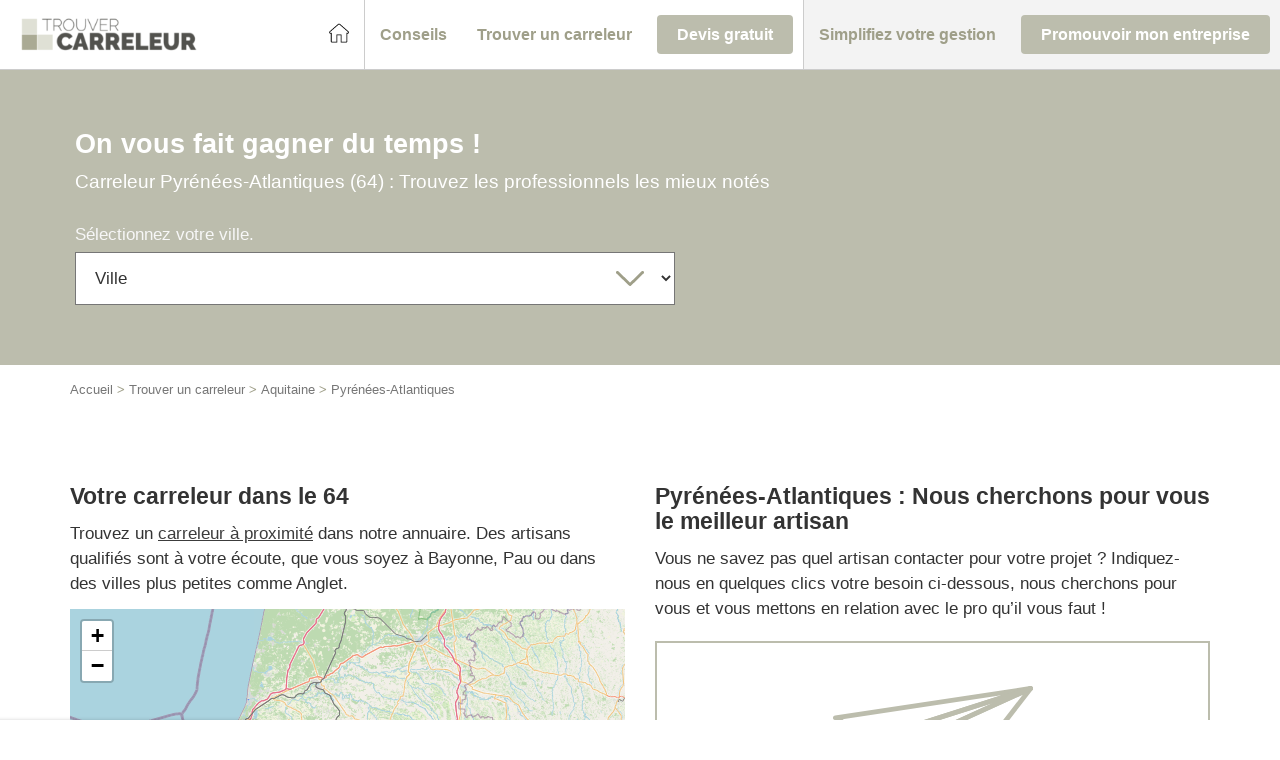

--- FILE ---
content_type: text/html; charset=UTF-8
request_url: https://www.trouver-carreleur.com/entreprise_localisation/toutes-les-regions/aquitaine/pyrenees-atlantiques/
body_size: 89142
content:
<!DOCTYPE html>
<!--[if lt IE 7]><html class="no-js ie ie6 lt-ie9 lt-ie8 lt-ie7" lang="fr-FR"> <![endif]--><!--[if IE 7]><html class="no-js ie ie7 lt-ie9 lt-ie8" lang="fr-FR"> <![endif]--><!--[if IE 8]><html class="no-js ie ie8 lt-ie9" lang="fr-FR"> <![endif]--><!--[if gt IE 8]><!--><html class="no-js" lang="fr-FR"> <!--<![endif]--><head>
<meta charset="UTF-8">
<meta http-equiv="Content-Type" content="text/html; charset=UTF-8">
<meta http-equiv="X-UA-Compatible" content="IE=edge,chrome=1">
<meta name="viewport" content="width=device-width, initial-scale=1.0">
<link rel="stylesheet" href="https://www.trouver-carreleur.com/wp-content/themes/lightwords-v3/style_47.css?1764066560" type="text/css" media="screen" charset="utf-8">
<link rel="pingback" href="https://www.trouver-carreleur.com/xmlrpc.php">
<link rel="icon" type="image/png" sizes="16x16" href="https://www.trouver-carreleur.com/wp-content/uploads/2017/11/favicon-16x0-c-default.png">
<link rel="icon" type="image/png" sizes="32x32" href="https://www.trouver-carreleur.com/wp-content/uploads/2017/11/favicon-32x0-c-default.png">
<link rel="icon" type="image/png" sizes="150x150" href="https://www.trouver-carreleur.com/wp-content/uploads/2017/11/favicon-150x0-c-default.png">
<link rel="icon" type="image/png" sizes="192x192" href="https://www.trouver-carreleur.com/wp-content/uploads/2017/11/favicon-192x0-c-default.png">
<link rel="icon" type="image/png" sizes="256x256" href="https://www.trouver-carreleur.com/wp-content/uploads/2017/11/favicon-256x0-c-default.png">
<link rel="preload" as="image" href="/wp-content/uploads/2017/11/carreleur-exterieur.jpg">  <script type="5fc527ec91444f572d7f7b7d-text/javascript">(function(w,d,s,l,i){w[l]=w[l]||[];w[l].push({'gtm.start':
    new Date().getTime(),event:'gtm.js'});var f=d.getElementsByTagName(s)[0],
    j=d.createElement(s),dl=l!='dataLayer'?'&l='+l:'';j.async=true;j.src=
    'https://www.googletagmanager.com/gtm.js?id='+i+dl;f.parentNode.insertBefore(j,f);
    })(window,document,'script','dataLayer','GTM-M2VXPVV');</script>   <script type="5fc527ec91444f572d7f7b7d-text/javascript">window.gdprAppliesGlobally = true;
window.didomiOnReady = window.didomiOnReady || [];
window.didomiEventListeners = window.didomiEventListeners || [];

window.didomiEventListeners.push({
  event: 'notice.shown',
  listener: function() {
    document.documentElement.style.setProperty('overflow-y', 'hidden', 'important');
  }
});

window.didomiEventListeners.push({
  event: 'notice.hidden',
  listener: function() {
    document.documentElement.style.setProperty('overflow-y', 'scroll', 'important');
  }
});





document.addEventListener("DOMContentLoaded", function() {

jQuery('.btn-cookies').on('click', function(e){
  Didomi.preferences.show();
  return false;
});
// Video placeholder
jQuery(function() {
const placeholders = jQuery('.gdpr-video-placeholder');
const placeholderBtn = jQuery('.cmp-modal-content-btn');
const video_vendor_id = 'c:youtube-NceW7Mgh';
const video_purpose_ids = [
    'ameliorer-tftQPGtp',
    'personnali-qNdHy84g',
    'diffusion-YBGHZW2C'
];


window.didomiOnReady.push(function(Didomi) {
  let userConsent = Didomi.getUserConsentStatusForVendor(video_vendor_id);

  if (userConsent) {
    enableYouTubeVideos();
  }

  placeholderBtn.on('click', enableConsentVideo);
});

window.didomiEventListeners.push({
  event: 'consent.changed',
  listener: function() {
    let userConsent = Didomi.getUserConsentStatusForVendor(video_vendor_id);

    (userConsent) ? enableYouTubeVideos(): disableYouTubeVideos();
  }
});

function enableYouTubeVideos() {
  placeholders.each(function(index, elem) {
    const placeholder = jQuery(elem);
    // Get video ID
    let youtubeVideoId = placeholder.data('video');
    let youtubeVideoWidth = placeholder.data('video-width');
    let youtubeVideoHeight = placeholder.data('video-height');

    // Generate iframe
    const youtubeIframe = '<div class="video-container"><iframe src="https://www.youtube.com/embed/' + youtubeVideoId +
      '" width="' + youtubeVideoWidth + '" height="' + youtubeVideoHeight +
      '" frameborder="0" allow="accelerometer; autoplay; clipboard-write; encrypted-media; gyroscope; picture-in-picture" allowfullscreen>';

    placeholder.after(youtubeIframe);
    placeholder.parent('.video-wrapper').css({ 'height':'0', 'padding-bottom':'56.25%', 'margin-bottom':'2rem' })
    placeholder.hide();

  });
}

function disableYouTubeVideos() {
  placeholders.show();
  placeholders.parent('.video-wrapper').css({ 'height':'auto', 'padding-bottom':'0', 'margin-bottom':'2rem' })
  placeholders.next('.video-container').remove();
 
}

// set Didomi consent for vendor youtube
function enableConsentVideo() {
  let stat = Didomi.getUserStatus();
  let purposes_enabled = stat.purposes.consent.enabled;
  let purposes_disabled = stat.purposes.consent.disabled;
  video_purpose_ids.forEach(video_purpose_id => {
    purposes_enabled.push(video_purpose_id);
    purposes_disabled = purposes_disabled.filter(item => item !== video_purpose_id);
  });

  let vendors_enabled = stat.vendors.consent.enabled;
  let vendors_disabled = stat.vendors.consent.disabled;
  vendors_enabled = vendors_enabled.filter(item => item !== video_vendor_id);
  vendors_enabled.push(video_vendor_id);
  vendors_disabled = vendors_disabled.filter(item => item !== video_vendor_id);

  Didomi.setUserStatus({
    purposes: {
      consent: {
        enabled: purposes_enabled,
        disabled: purposes_disabled
      },
      legitimate_interest: {
        enabled: stat.purposes.legitimate_interest.enabled,
        disabled: stat.purposes.legitimate_interest.disabled
      }
    },
    vendors: {
      consent: {
        enabled: vendors_enabled,
        disabled: vendors_disabled
      },
      legitimate_interest: {
        enabled: stat.vendors.legitimate_interest.enabled,
        disabled: stat.vendors.legitimate_interest.disabled
      }
    }
  });
}

// add click listener to play buttons
placeholders.each(function(index, elem) {
  var item = jQuery(elem);
  item.on('click', function(){
    document.querySelector('.cmp-modal-bg').classList.add('cmp-modal-bgOpen');
  });
})

const videoWrapper = jQuery('.video-wrapper');
(videoWrapper.find('iframe').length > 0) ? videoWrapper.css({ 'height':'0', 'padding-bottom':'56.25%', 'margin-bottom':'2rem' }) : videoWrapper.css({ 'height':'auto', 'padding-bottom':'0', 'margin-bottom':'2rem' });

});

var cmpModalOpenBtn = document.querySelector('.cmp-modal-openBtn');
var cmpModalCloseBtn = document.querySelector('.cmp-modal-closeBtn');
var cmpModalAgreeBtn = document.querySelector('.cmp-modal-content-btn');

var cmpModalBg = document.querySelector('.cmp-modal-bg');

cmpModalAgreeBtn.addEventListener('click', function() {
    cmpModalBg.classList.remove('cmp-modal-bgOpen');
});

if(cmpModalOpenBtn) {
  cmpModalOpenBtn.addEventListener('click', function() {
      cmpModalBg.classList.add('cmp-modal-bgOpen');
  });
}

cmpModalCloseBtn.addEventListener('click', function(e) {
  e.preventDefault();
  cmpModalBg.classList.remove('cmp-modal-bgOpen');  
});

});</script> <meta name="robots" content="max-image-preview:large">
<style>img:is([sizes="auto" i],[sizes^="auto," i]){contain-intrinsic-size:3000px 1500px}</style>
<title>Carreleur Pyrénées-Atlantiques (64) | Top 10 des carreleurs</title>
<meta name="description" content="Un projet en carrelage (agencement intérieur &amp; extérieur) ? Trouvez un artisan carreleur dans votre secteur de Pyrénées-Atlantiques.">
<meta name="robots" content="max-snippet:-1, max-image-preview:large, max-video-preview:-1">
<link rel="canonical" href="https://www.trouver-carreleur.com/entreprise_localisation/toutes-les-regions/aquitaine/pyrenees-atlantiques/">
<meta property="og:locale" content="fr_FR">
<meta property="og:type" content="object">
<meta property="og:title" content="Carreleur Pyrénées-Atlantiques (64) | Top 10 des carreleurs">
<meta property="og:description" content="Un projet en carrelage (agencement intérieur &amp; extérieur) ? Trouvez un artisan carreleur dans votre secteur de Pyrénées-Atlantiques.">
<meta property="og:url" content="https://www.trouver-carreleur.com/entreprise_localisation/toutes-les-regions/aquitaine/pyrenees-atlantiques/">
<meta property="og:site_name" content="Trouver-carreleur.com">
<meta name="twitter:card" content="summary">
<meta name="twitter:description" content="Un projet en carrelage (agencement intérieur &amp; extérieur) ? Trouvez un artisan carreleur dans votre secteur de Pyrénées-Atlantiques.">
<meta name="twitter:title" content="Carreleur Pyrénées-Atlantiques (64) | Top 10 des carreleurs"> <script type="application/ld+json" class="yoast-schema-graph yoast-schema-graph--main">{"@context":"https://schema.org","@graph":[{"@type":"WebSite","@id":"https://www.trouver-carreleur.com/#website","url":"https://www.trouver-carreleur.com/","name":"Trouver-carreleur.com","inLanguage":"fr-FR","potentialAction":{"@type":"SearchAction","target":"https://www.trouver-carreleur.com/?s={search_term_string}","query-input":"required name=search_term_string"}},{"@type":"CollectionPage","@id":"https://www.trouver-carreleur.com/entreprise_localisation/toutes-les-regions/aquitaine/pyrenees-atlantiques/#webpage","url":"https://www.trouver-carreleur.com/entreprise_localisation/toutes-les-regions/aquitaine/pyrenees-atlantiques/","name":"Carreleur Pyr\u00e9n\u00e9es-Atlantiques (64) | Top 10 des carreleurs","isPartOf":{"@id":"https://www.trouver-carreleur.com/#website"},"inLanguage":"fr-FR","description":"Un projet en carrelage (agencement int\u00e9rieur & ext\u00e9rieur) ? Trouvez un artisan carreleur dans votre secteur de Pyr\u00e9n\u00e9es-Atlantiques.","breadcrumb":{"@id":"https://www.trouver-carreleur.com/entreprise_localisation/toutes-les-regions/aquitaine/pyrenees-atlantiques/#breadcrumb"}},{"@type":"BreadcrumbList","@id":"https://www.trouver-carreleur.com/entreprise_localisation/toutes-les-regions/aquitaine/pyrenees-atlantiques/#breadcrumb","itemListElement":[{"@type":"ListItem","position":1,"item":{"@type":"WebPage","@id":"https://www.trouver-carreleur.com/","url":"https://www.trouver-carreleur.com/","name":"Accueil"}},{"@type":"ListItem","position":2,"item":{"@type":"WebPage","@id":"https://www.trouver-carreleur.com/entreprise_localisation/toutes-les-regions/","url":"https://www.trouver-carreleur.com/entreprise_localisation/toutes-les-regions/","name":"Trouver un carreleur"}},{"@type":"ListItem","position":3,"item":{"@type":"WebPage","@id":"https://www.trouver-carreleur.com/entreprise_localisation/toutes-les-regions/aquitaine/","url":"https://www.trouver-carreleur.com/entreprise_localisation/toutes-les-regions/aquitaine/","name":"Aquitaine"}},{"@type":"ListItem","position":4,"item":{"@type":"WebPage","@id":"https://www.trouver-carreleur.com/entreprise_localisation/toutes-les-regions/aquitaine/pyrenees-atlantiques/","url":"https://www.trouver-carreleur.com/entreprise_localisation/toutes-les-regions/aquitaine/pyrenees-atlantiques/","name":"Pyr\u00e9n\u00e9es-Atlantiques"}}]}]}</script>   <script type="5fc527ec91444f572d7f7b7d-text/javascript">/* <![CDATA[ */ window._wpemojiSettings = {"baseUrl":"https:\/\/s.w.org\/images\/core\/emoji\/15.0.3\/72x72\/","ext":".png","svgUrl":"https:\/\/s.w.org\/images\/core\/emoji\/15.0.3\/svg\/","svgExt":".svg","source":{"concatemoji":"https:\/\/www.trouver-carreleur.com\/wp-includes\/js\/wp-emoji-release.min.js?ver=6.7.4"}};
/*! This file is auto-generated */
!function(i,n){var o,s,e;function c(e){try{var t={supportTests:e,timestamp:(new Date).valueOf()};sessionStorage.setItem(o,JSON.stringify(t))}catch(e){}}function p(e,t,n){e.clearRect(0,0,e.canvas.width,e.canvas.height),e.fillText(t,0,0);var t=new Uint32Array(e.getImageData(0,0,e.canvas.width,e.canvas.height).data),r=(e.clearRect(0,0,e.canvas.width,e.canvas.height),e.fillText(n,0,0),new Uint32Array(e.getImageData(0,0,e.canvas.width,e.canvas.height).data));return t.every(function(e,t){return e===r[t]})}function u(e,t,n){switch(t){case"flag":return n(e,"\ud83c\udff3\ufe0f\u200d\u26a7\ufe0f","\ud83c\udff3\ufe0f\u200b\u26a7\ufe0f")?!1:!n(e,"\ud83c\uddfa\ud83c\uddf3","\ud83c\uddfa\u200b\ud83c\uddf3")&&!n(e,"\ud83c\udff4\udb40\udc67\udb40\udc62\udb40\udc65\udb40\udc6e\udb40\udc67\udb40\udc7f","\ud83c\udff4\u200b\udb40\udc67\u200b\udb40\udc62\u200b\udb40\udc65\u200b\udb40\udc6e\u200b\udb40\udc67\u200b\udb40\udc7f");case"emoji":return!n(e,"\ud83d\udc26\u200d\u2b1b","\ud83d\udc26\u200b\u2b1b")}return!1}function f(e,t,n){var r="undefined"!=typeof WorkerGlobalScope&&self instanceof WorkerGlobalScope?new OffscreenCanvas(300,150):i.createElement("canvas"),a=r.getContext("2d",{willReadFrequently:!0}),o=(a.textBaseline="top",a.font="600 32px Arial",{});return e.forEach(function(e){o[e]=t(a,e,n)}),o}function t(e){var t=i.createElement("script");t.src=e,t.defer=!0,i.head.appendChild(t)}"undefined"!=typeof Promise&&(o="wpEmojiSettingsSupports",s=["flag","emoji"],n.supports={everything:!0,everythingExceptFlag:!0},e=new Promise(function(e){i.addEventListener("DOMContentLoaded",e,{once:!0})}),new Promise(function(t){var n=function(){try{var e=JSON.parse(sessionStorage.getItem(o));if("object"==typeof e&&"number"==typeof e.timestamp&&(new Date).valueOf()<e.timestamp+604800&&"object"==typeof e.supportTests)return e.supportTests}catch(e){}return null}();if(!n){if("undefined"!=typeof Worker&&"undefined"!=typeof OffscreenCanvas&&"undefined"!=typeof URL&&URL.createObjectURL&&"undefined"!=typeof Blob)try{var e="postMessage("+f.toString()+"("+[JSON.stringify(s),u.toString(),p.toString()].join(",")+"));",r=new Blob([e],{type:"text/javascript"}),a=new Worker(URL.createObjectURL(r),{name:"wpTestEmojiSupports"});return void(a.onmessage=function(e){c(n=e.data),a.terminate(),t(n)})}catch(e){}c(n=f(s,u,p))}t(n)}).then(function(e){for(var t in e)n.supports[t]=e[t],n.supports.everything=n.supports.everything&&n.supports[t],"flag"!==t&&(n.supports.everythingExceptFlag=n.supports.everythingExceptFlag&&n.supports[t]);n.supports.everythingExceptFlag=n.supports.everythingExceptFlag&&!n.supports.flag,n.DOMReady=!1,n.readyCallback=function(){n.DOMReady=!0}}).then(function(){return e}).then(function(){var e;n.supports.everything||(n.readyCallback(),(e=n.source||{}).concatemoji?t(e.concatemoji):e.wpemoji&&e.twemoji&&(t(e.twemoji),t(e.wpemoji)))}))}((window,document),window._wpemojiSettings); /* ]]> */</script> <style id="wp-emoji-styles-inline-css" type="text/css">img.wp-smiley,img.emoji{display:inline!important;border:none!important;box-shadow:none!important;height:1em!important;width:1em!important;margin:0 0.07em!important;vertical-align:-0.1em!important;background:none!important;padding:0!important}</style>
<link rel="stylesheet" id="wp-block-library-css" href="https://www.trouver-carreleur.com/wp-includes/css/dist/block-library/style.min.css?ver=6.7.4" type="text/css" media="all">
<style id="pqp-avis-card-style-inline-css" type="text/css"></style>
<style id="pqp-avis-review-list-style-inline-css" type="text/css"></style>
<style id="classic-theme-styles-inline-css" type="text/css">
/*! This file is auto-generated */
.wp-block-button__link{color:#fff;background-color:#32373c;border-radius:9999px;box-shadow:none;text-decoration:none;padding:calc(.667em + 2px) calc(1.333em + 2px);font-size:1.125em}.wp-block-file__button{background:#32373c;color:#fff;text-decoration:none}</style>
<style id="global-styles-inline-css" type="text/css">:root{--wp--preset--aspect-ratio--square:1;--wp--preset--aspect-ratio--4-3:4/3;--wp--preset--aspect-ratio--3-4:3/4;--wp--preset--aspect-ratio--3-2:3/2;--wp--preset--aspect-ratio--2-3:2/3;--wp--preset--aspect-ratio--16-9:16/9;--wp--preset--aspect-ratio--9-16:9/16;--wp--preset--color--black:#000;--wp--preset--color--cyan-bluish-gray:#abb8c3;--wp--preset--color--white:#fff;--wp--preset--color--pale-pink:#f78da7;--wp--preset--color--vivid-red:#cf2e2e;--wp--preset--color--luminous-vivid-orange:#ff6900;--wp--preset--color--luminous-vivid-amber:#fcb900;--wp--preset--color--light-green-cyan:#7bdcb5;--wp--preset--color--vivid-green-cyan:#00d084;--wp--preset--color--pale-cyan-blue:#8ed1fc;--wp--preset--color--vivid-cyan-blue:#0693e3;--wp--preset--color--vivid-purple:#9b51e0;--wp--preset--gradient--vivid-cyan-blue-to-vivid-purple:linear-gradient(135deg,rgba(6,147,227,1) 0%,rgb(155,81,224) 100%);--wp--preset--gradient--light-green-cyan-to-vivid-green-cyan:linear-gradient(135deg,rgb(122,220,180) 0%,rgb(0,208,130) 100%);--wp--preset--gradient--luminous-vivid-amber-to-luminous-vivid-orange:linear-gradient(135deg,rgba(252,185,0,1) 0%,rgba(255,105,0,1) 100%);--wp--preset--gradient--luminous-vivid-orange-to-vivid-red:linear-gradient(135deg,rgba(255,105,0,1) 0%,rgb(207,46,46) 100%);--wp--preset--gradient--very-light-gray-to-cyan-bluish-gray:linear-gradient(135deg,rgb(238,238,238) 0%,rgb(169,184,195) 100%);--wp--preset--gradient--cool-to-warm-spectrum:linear-gradient(135deg,rgb(74,234,220) 0%,rgb(151,120,209) 20%,rgb(207,42,186) 40%,rgb(238,44,130) 60%,rgb(251,105,98) 80%,rgb(254,248,76) 100%);--wp--preset--gradient--blush-light-purple:linear-gradient(135deg,rgb(255,206,236) 0%,rgb(152,150,240) 100%);--wp--preset--gradient--blush-bordeaux:linear-gradient(135deg,rgb(254,205,165) 0%,rgb(254,45,45) 50%,rgb(107,0,62) 100%);--wp--preset--gradient--luminous-dusk:linear-gradient(135deg,rgb(255,203,112) 0%,rgb(199,81,192) 50%,rgb(65,88,208) 100%);--wp--preset--gradient--pale-ocean:linear-gradient(135deg,rgb(255,245,203) 0%,rgb(182,227,212) 50%,rgb(51,167,181) 100%);--wp--preset--gradient--electric-grass:linear-gradient(135deg,rgb(202,248,128) 0%,rgb(113,206,126) 100%);--wp--preset--gradient--midnight:linear-gradient(135deg,rgb(2,3,129) 0%,rgb(40,116,252) 100%);--wp--preset--font-size--small:13px;--wp--preset--font-size--medium:20px;--wp--preset--font-size--large:36px;--wp--preset--font-size--x-large:42px;--wp--preset--spacing--20:.44rem;--wp--preset--spacing--30:.67rem;--wp--preset--spacing--40:1rem;--wp--preset--spacing--50:1.5rem;--wp--preset--spacing--60:2.25rem;--wp--preset--spacing--70:3.38rem;--wp--preset--spacing--80:5.06rem;--wp--preset--shadow--natural:6px 6px 9px rgba(0,0,0,.2);--wp--preset--shadow--deep:12px 12px 50px rgba(0,0,0,.4);--wp--preset--shadow--sharp:6px 6px 0 rgba(0,0,0,.2);--wp--preset--shadow--outlined:6px 6px 0 -3px rgba(255,255,255,1),6px 6px rgba(0,0,0,1);--wp--preset--shadow--crisp:6px 6px 0 rgba(0,0,0,1)}:where(.is-layout-flex){gap:.5em}:where(.is-layout-grid){gap:.5em}body .is-layout-flex{display:flex}.is-layout-flex{flex-wrap:wrap;align-items:center}.is-layout-flex>:is(*,div){margin:0}body .is-layout-grid{display:grid}.is-layout-grid>:is(*,div){margin:0}:where(.wp-block-columns.is-layout-flex){gap:2em}:where(.wp-block-columns.is-layout-grid){gap:2em}:where(.wp-block-post-template.is-layout-flex){gap:1.25em}:where(.wp-block-post-template.is-layout-grid){gap:1.25em}.has-black-color{color:var(--wp--preset--color--black)!important}.has-cyan-bluish-gray-color{color:var(--wp--preset--color--cyan-bluish-gray)!important}.has-white-color{color:var(--wp--preset--color--white)!important}.has-pale-pink-color{color:var(--wp--preset--color--pale-pink)!important}.has-vivid-red-color{color:var(--wp--preset--color--vivid-red)!important}.has-luminous-vivid-orange-color{color:var(--wp--preset--color--luminous-vivid-orange)!important}.has-luminous-vivid-amber-color{color:var(--wp--preset--color--luminous-vivid-amber)!important}.has-light-green-cyan-color{color:var(--wp--preset--color--light-green-cyan)!important}.has-vivid-green-cyan-color{color:var(--wp--preset--color--vivid-green-cyan)!important}.has-pale-cyan-blue-color{color:var(--wp--preset--color--pale-cyan-blue)!important}.has-vivid-cyan-blue-color{color:var(--wp--preset--color--vivid-cyan-blue)!important}.has-vivid-purple-color{color:var(--wp--preset--color--vivid-purple)!important}.has-black-background-color{background-color:var(--wp--preset--color--black)!important}.has-cyan-bluish-gray-background-color{background-color:var(--wp--preset--color--cyan-bluish-gray)!important}.has-white-background-color{background-color:var(--wp--preset--color--white)!important}.has-pale-pink-background-color{background-color:var(--wp--preset--color--pale-pink)!important}.has-vivid-red-background-color{background-color:var(--wp--preset--color--vivid-red)!important}.has-luminous-vivid-orange-background-color{background-color:var(--wp--preset--color--luminous-vivid-orange)!important}.has-luminous-vivid-amber-background-color{background-color:var(--wp--preset--color--luminous-vivid-amber)!important}.has-light-green-cyan-background-color{background-color:var(--wp--preset--color--light-green-cyan)!important}.has-vivid-green-cyan-background-color{background-color:var(--wp--preset--color--vivid-green-cyan)!important}.has-pale-cyan-blue-background-color{background-color:var(--wp--preset--color--pale-cyan-blue)!important}.has-vivid-cyan-blue-background-color{background-color:var(--wp--preset--color--vivid-cyan-blue)!important}.has-vivid-purple-background-color{background-color:var(--wp--preset--color--vivid-purple)!important}.has-black-border-color{border-color:var(--wp--preset--color--black)!important}.has-cyan-bluish-gray-border-color{border-color:var(--wp--preset--color--cyan-bluish-gray)!important}.has-white-border-color{border-color:var(--wp--preset--color--white)!important}.has-pale-pink-border-color{border-color:var(--wp--preset--color--pale-pink)!important}.has-vivid-red-border-color{border-color:var(--wp--preset--color--vivid-red)!important}.has-luminous-vivid-orange-border-color{border-color:var(--wp--preset--color--luminous-vivid-orange)!important}.has-luminous-vivid-amber-border-color{border-color:var(--wp--preset--color--luminous-vivid-amber)!important}.has-light-green-cyan-border-color{border-color:var(--wp--preset--color--light-green-cyan)!important}.has-vivid-green-cyan-border-color{border-color:var(--wp--preset--color--vivid-green-cyan)!important}.has-pale-cyan-blue-border-color{border-color:var(--wp--preset--color--pale-cyan-blue)!important}.has-vivid-cyan-blue-border-color{border-color:var(--wp--preset--color--vivid-cyan-blue)!important}.has-vivid-purple-border-color{border-color:var(--wp--preset--color--vivid-purple)!important}.has-vivid-cyan-blue-to-vivid-purple-gradient-background{background:var(--wp--preset--gradient--vivid-cyan-blue-to-vivid-purple)!important}.has-light-green-cyan-to-vivid-green-cyan-gradient-background{background:var(--wp--preset--gradient--light-green-cyan-to-vivid-green-cyan)!important}.has-luminous-vivid-amber-to-luminous-vivid-orange-gradient-background{background:var(--wp--preset--gradient--luminous-vivid-amber-to-luminous-vivid-orange)!important}.has-luminous-vivid-orange-to-vivid-red-gradient-background{background:var(--wp--preset--gradient--luminous-vivid-orange-to-vivid-red)!important}.has-very-light-gray-to-cyan-bluish-gray-gradient-background{background:var(--wp--preset--gradient--very-light-gray-to-cyan-bluish-gray)!important}.has-cool-to-warm-spectrum-gradient-background{background:var(--wp--preset--gradient--cool-to-warm-spectrum)!important}.has-blush-light-purple-gradient-background{background:var(--wp--preset--gradient--blush-light-purple)!important}.has-blush-bordeaux-gradient-background{background:var(--wp--preset--gradient--blush-bordeaux)!important}.has-luminous-dusk-gradient-background{background:var(--wp--preset--gradient--luminous-dusk)!important}.has-pale-ocean-gradient-background{background:var(--wp--preset--gradient--pale-ocean)!important}.has-electric-grass-gradient-background{background:var(--wp--preset--gradient--electric-grass)!important}.has-midnight-gradient-background{background:var(--wp--preset--gradient--midnight)!important}.has-small-font-size{font-size:var(--wp--preset--font-size--small)!important}.has-medium-font-size{font-size:var(--wp--preset--font-size--medium)!important}.has-large-font-size{font-size:var(--wp--preset--font-size--large)!important}.has-x-large-font-size{font-size:var(--wp--preset--font-size--x-large)!important}:where(.wp-block-post-template.is-layout-flex){gap:1.25em}:where(.wp-block-post-template.is-layout-grid){gap:1.25em}:where(.wp-block-columns.is-layout-flex){gap:2em}:where(.wp-block-columns.is-layout-grid){gap:2em}:root :where(.wp-block-pullquote){font-size:1.5em;line-height:1.6}</style>
<link rel="stylesheet" id="obfuscation-styles-css" href="https://www.trouver-carreleur.com/wp-content/plugins/pqp-obfuscation/css/obfuscation.css?ver=1764066426" type="text/css" media="all">
<link rel="stylesheet" id="webcd_plugin-css" href="https://www.trouver-carreleur.com/wp-content/plugins/webcd_plugin/css/webcd_plugin.css?ver=6.7.4" type="text/css" media="all">
<link rel="stylesheet" id="wp-pagenavi-css" href="https://www.trouver-carreleur.com/wp-content/plugins/wp-pagenavi/pagenavi-css.css?ver=2.70" type="text/css" media="all">
<link rel="stylesheet" id="pqpavis-css" href="https://www.trouver-carreleur.com/wp-content/plugins/pqp-avis//assets/css/style.css?ver=6.7.4" type="text/css" media="all">
<link rel="stylesheet" id="dashicons-css" href="https://www.trouver-carreleur.com/wp-includes/css/dashicons.min.css?ver=6.7.4" type="text/css" media="all">
<link rel="stylesheet" id="wp-jquery-ui-dialog-css" href="https://www.trouver-carreleur.com/wp-includes/css/jquery-ui-dialog.min.css?ver=6.7.4" type="text/css" media="all">
<meta name="sentry-trace" content="d0dc3dda28c74fceb83a826b4f516e96-8ff600a6694e4510-1">
<meta name="traceparent" content="">
<meta name="baggage" content="sentry-trace_id=d0dc3dda28c74fceb83a826b4f516e96,sentry-sample_rate=0.1,sentry-transaction=%2Fentreprise_localisation%2F%7Bentreprise_localisation%7D,sentry-public_key=22f88b1f75d74f52a7f47224322728f8,sentry-release=3.0,sentry-environment=production,sentry-sampled=true,sentry-sample_rand=0.080498"> <script type="5fc527ec91444f572d7f7b7d-text/javascript" src="https://www.trouver-carreleur.com/wp-includes/js/jquery/jquery.min.js?ver=3.7.1" id="jquery-core-js"></script> <script type="5fc527ec91444f572d7f7b7d-text/javascript" src="https://www.trouver-carreleur.com/wp-includes/js/jquery/jquery-migrate.min.js?ver=3.4.1" id="jquery-migrate-js"></script> <script type="5fc527ec91444f572d7f7b7d-text/javascript" src="https://www.trouver-carreleur.com/wp-content/plugins/pqp-obfuscation/js/base64.js?ver=1764066426" id="obfuscation-base64-js"></script> <script type="5fc527ec91444f572d7f7b7d-text/javascript" src="https://www.trouver-carreleur.com/wp-content/plugins/pqp-obfuscation/js/obfuscation.js?ver=1764066426" id="obfuscation-scripts-js"></script> <script type="5fc527ec91444f572d7f7b7d-text/javascript" src="https://www.trouver-carreleur.com/wp-content/plugins/pqp-avis//assets/js/pagination.js?ver=6.7.4" id="pqpavis_pagination-js"></script> <script type="5fc527ec91444f572d7f7b7d-text/javascript" src="https://www.trouver-carreleur.com/wp-content/plugins/pqp-avis//assets/js/copy.js?ver=6.7.4" id="pqpavis_copy-js"></script> <link rel="https://api.w.org/" href="https://www.trouver-carreleur.com/wp-json/">
<link rel="EditURI" type="application/rsd+xml" title="RSD" href="https://www.trouver-carreleur.com/xmlrpc.php?rsd">
<meta name="generator" content="WordPress 6.7.4"> <noscript><style id="rocket-lazyload-nojs-css">.rll-youtube-player,[data-lazy-src]{display:none!important}</style></noscript>
</head>
<body class="archive tax-entreprise_localisation term-pyrenees-atlantiques term-14767" data-template="base.twig" id="top"> <noscript><iframe src="https://www.googletagmanager.com/ns.html?id=GTM-M2VXPVV" height="0" width="0" style="display:none;visibility:hidden"></iframe></noscript>
<div class="widget-list widget-list__svg"> <svg xmlns="https://www.w3.org/2000/svg" style="position: absolute; top: 0; left: 0; width: 0; height: 0;"> <defs> <lineargradient id="gradient-half-star-bad" x1="0" x2="100%" y1="0" y2="0"> <stop offset="50%" stop-color="var(--bad)"></stop> <stop offset="50%" stop-color="var(--empty)"></stop> </lineargradient> <lineargradient id="gradient-half-star-medium-light" x1="0" x2="100%" y1="0" y2="0"> <stop offset="50%" stop-color="var(--medium-light)"></stop> <stop offset="50%" stop-color="var(--empty)"></stop> </lineargradient> <lineargradient id="gradient-half-star-medium" x1="0" x2="100%" y1="0" y2="0"> <stop offset="50%" stop-color="var(--medium)"></stop> <stop offset="50%" stop-color="var(--empty)"></stop> </lineargradient> <lineargradient id="gradient-half-star-good-light" x1="0" x2="100%" y1="0" y2="0"> <stop offset="50%" stop-color="var(--good-light)"></stop> <stop offset="50%" stop-color="var(--empty)"></stop> </lineargradient> <lineargradient id="gradient-half-star-good" x1="0" x2="100%" y1="0" y2="0"> <stop offset="50%" stop-color="var(--good)"></stop> <stop offset="50%" stop-color="var(--empty)"></stop> </lineargradient> <lineargradient id="gradient-star-bad" x1="0" x2="100%" y1="0" y2="0"> <stop offset="0%" stop-color="var(--error)"></stop> <stop offset="100%" stop-color="var(--error)"></stop> </lineargradient> <lineargradient id="gradient-star-medium-light" x1="0" x2="100%" y1="0" y2="0"> <stop offset="0%" stop-color="var(--medium-light)"></stop> <stop offset="100%" stop-color="var(--medium-light)"></stop> </lineargradient> <lineargradient id="gradient-star-medium" x1="0" x2="100%" y1="0" y2="0"> <stop offset="0%" stop-color="var(--medium)"></stop> <stop offset="100%" stop-color="var(--medium)"></stop> </lineargradient> <lineargradient id="gradient-star-good" x1="0" x2="100%" y1="0" y2="0"> <stop offset="0%" stop-color="var(--good)"></stop> <stop offset="100%" stop-color="var(--good)"></stop> </lineargradient> <lineargradient id="gradient-star-good-light" x1="0" x2="100%" y1="0" y2="0"> <stop offset="0%" stop-color="var(--good-light)"></stop> <stop offset="100%" stop-color="var(--good-light)"></stop> </lineargradient> <symbol id="calendar" viewbox="0 0 18 21" fill="currentColor"> <path d="M16 2.32642H15V0.326416H13V2.32642H5V0.326416H3V2.32642H2C0.89 2.32642 0.00999999 3.22642 0.00999999 4.32642L0 18.3264C0 18.8568 0.210714 19.3656 0.585786 19.7406C0.960859 20.1157 1.46957 20.3264 2 20.3264H16C17.1 20.3264 18 19.4264 18 18.3264V4.32642C18 3.22642 17.1 2.32642 16 2.32642ZM16 18.3264H2V8.32642H16V18.3264ZM16 6.32642H2V4.32642H16V6.32642ZM14 11.3264H9V16.3264H14V11.3264Z"></path> </symbol> <symbol id="envelop" viewbox="0 0 21 20" fill="currentColor"> <path d="M18 0.826416H2C0.9 0.826416 0 1.72642 0 2.82642V14.8264C0 15.9264 0.9 16.8264 2 16.8264H11V14.8264H2V4.82642L10 9.82642L18 4.82642V9.82642H20V2.82642C20 1.72642 19.1 0.826416 18 0.826416ZM10 7.82642L2 2.82642H18L10 7.82642ZM17 11.8264L21 15.8264L17 19.8264V16.8264H13V14.8264H17V11.8264Z"></path> </symbol> <symbol id="user" viewbox="0 0 18 19" fill="currentColor"> <path d="M9 9.32642C10.65 9.32642 12 7.97642 12 6.32642C12 4.67642 10.65 3.32642 9 3.32642C7.35 3.32642 6 4.67642 6 6.32642C6 7.97642 7.35 9.32642 9 9.32642ZM9 5.32642C9.55 5.32642 10 5.77642 10 6.32642C10 6.87642 9.55 7.32642 9 7.32642C8.45 7.32642 8 6.87642 8 6.32642C8 5.77642 8.45 5.32642 9 5.32642ZM15 13.9064C15 11.4064 11.03 10.3264 9 10.3264C6.97 10.3264 3 11.4064 3 13.9064V15.3264H15V13.9064ZM5.48 13.3264C6.22 12.8164 7.71 12.3264 9 12.3264C10.29 12.3264 11.78 12.8164 12.52 13.3264H5.48ZM16 0.326416H2C1.46957 0.326416 0.960859 0.53713 0.585786 0.912202C0.210714 1.28728 0 1.79598 0 2.32642V16.3264C0 16.8568 0.210714 17.3656 0.585786 17.7406C0.960859 18.1157 1.46957 18.3264 2 18.3264H16C17.1 18.3264 18 17.4264 18 16.3264V2.32642C18 1.22642 17.1 0.326416 16 0.326416ZM16 16.3264H2V2.32642H16V16.3264Z"></path> </symbol> <symbol id="check" viewbox="0 0 18 19" fill="currentColor"> <path d="M16 0.326538H2C0.9 0.326538 0 1.22654 0 2.32654V16.3265C0 17.4265 0.9 18.3265 2 18.3265H16C17.1 18.3265 18 17.4265 18 16.3265V2.32654C18 1.22654 17.1 0.326538 16 0.326538ZM16 16.3265H2V2.32654H16V16.3265ZM14.99 6.32654L13.58 4.90654L6.99 11.4965L4.41 8.92654L2.99 10.3365L6.99 14.3265L14.99 6.32654Z"></path> </symbol> <symbol id="phone" viewbox="0 0 18 19" fill="currentColor"> <path d="M3.54 2.32666C3.6 3.21666 3.75 4.08666 3.99 4.91666L2.79 6.11666C2.38 4.91666 2.12 3.64666 2.03 2.32666H3.54ZM13.4 14.3467C14.25 14.5867 15.12 14.7367 16 14.7967V16.2867C14.68 16.1967 13.41 15.9367 12.2 15.5367L13.4 14.3467ZM4.5 0.32666H1C0.45 0.32666 0 0.77666 0 1.32666C0 10.7167 7.61 18.3267 17 18.3267C17.55 18.3267 18 17.8767 18 17.3267V13.8367C18 13.2867 17.55 12.8367 17 12.8367C15.76 12.8367 14.55 12.6367 13.43 12.2667C13.3307 12.2307 13.2256 12.2137 13.12 12.2167C12.86 12.2167 12.61 12.3167 12.41 12.5067L10.21 14.7067C7.37543 13.257 5.06961 10.9512 3.62 8.11666L5.82 5.91666C6.1 5.63666 6.18 5.24666 6.07 4.89666C5.69065 3.74472 5.49821 2.53946 5.5 1.32666C5.5 0.77666 5.05 0.32666 4.5 0.32666Z"></path> </symbol> <symbol id="star" viewbox="0 0 32 31" fill="currentColor"> <path fill-rule="evenodd" clip-rule="evenodd" d="M15.9662 0.25L20.944 10.2536L32 11.8447L23.984 19.6669L25.8382 30.6642L15.9662 25.4944L6.096 30.6607L8.01778 19.6633L0 11.8447L11.0649 10.2553L15.9662 0.25Z"></path> </symbol> <symbol id="pqp-smile" viewbox="0 0 24 24" fill="none" stroke-width="1.5" stroke="currentColor"> <path stroke-linecap="round" stroke-linejoin="round" d="M15 12H9m12 0a9 9 0 1 1-18 0 9 9 0 0 1 18 0Z"></path> </symbol> <svg id="network" viewbox="0 0 25 25" fill="currentColor"> <path d="M18.5 14.326a4 4 0 0 0-3.08 1.48l-5.1-2.35a3.64 3.64 0 0 0 0-2.26l5.1-2.35a4 4 0 1 0-.85-1.81l-5.28 2.43a4 4 0 1 0 0 5.72l5.28 2.43a4.177 4.177 0 0 0-.07.71 4 4 0 1 0 4-4Zm0-10a2 2 0 1 1 0 4 2 2 0 0 1 0-4Zm-12 10a2 2 0 1 1 0-4 2 2 0 0 1 0 4Zm12 6a2 2 0 1 1 0-4 2 2 0 0 1 0 4Z"></path> </svg> <symbol id="flag" viewbox="0 0 17 19" fill="none" stroke="currentColor"> <path d="M1.25 3.07629H14.75L12.5 7.57629L14.75 12.0763H1.25" stroke-width="2" stroke-miterlimit="10" stroke-linecap="square"></path> <path d="M1.25 1.57629V18.0763" stroke-width="2" stroke-miterlimit="10" stroke-linecap="square"></path> </symbol> <symbol id="file" viewbox="0 0 16 20" fill="currentColor"> <path d="M13.9327 0H2.23271C1.16021 0 0.282715 0.8775 0.282715 1.95V17.55C0.282715 18.6225 1.16021 19.5 2.23271 19.5H13.9327C15.0052 19.5 15.8827 18.6225 15.8827 17.55V1.95C15.8827 0.8775 15.0052 0 13.9327 0ZM5.15771 1.95H7.10771V6.825L6.13271 6.09375L5.15771 6.825V1.95ZM13.9327 17.55H2.23271V1.95H3.20771V10.725L6.13271 8.53125L9.05771 10.725V1.95H13.9327V17.55Z"></path> </symbol> <symbol id="trophy" viewbox="0 0 24 24" fill="none" stroke-width="1.5" stroke="currentColor"> <path stroke-linecap="round" stroke-linejoin="round" d="M16.5 18.75h-9m9 0a3 3 0 0 1 3 3h-15a3 3 0 0 1 3-3m9 0v-3.375c0-.621-.503-1.125-1.125-1.125h-.871M7.5 18.75v-3.375c0-.621.504-1.125 1.125-1.125h.872m5.007 0H9.497m5.007 0a7.454 7.454 0 0 1-.982-3.172M9.497 14.25a7.454 7.454 0 0 0 .981-3.172M5.25 4.236c-.982.143-1.954.317-2.916.52A6.003 6.003 0 0 0 7.73 9.728M5.25 4.236V4.5c0 2.108.966 3.99 2.48 5.228M5.25 4.236V2.721C7.456 2.41 9.71 2.25 12 2.25c2.291 0 4.545.16 6.75.47v1.516M7.73 9.728a6.726 6.726 0 0 0 2.748 1.35m8.272-6.842V4.5c0 2.108-.966 3.99-2.48 5.228m2.48-5.492a46.32 46.32 0 0 1 2.916.52 6.003 6.003 0 0 1-5.395 4.972m0 0a6.726 6.726 0 0 1-2.749 1.35m0 0a6.772 6.772 0 0 1-3.044 0"></path> </symbol> <symbol id="opinion-good" viewbox="0 0 39 39" fill="currentColor"> <path d="M19.1473 38.6179C16.5778 38.6313 14.0328 38.1167 11.6703 37.1059C6.99579 35.1235 3.30019 31.3654 1.39651 26.6582C-0.50717 21.9511 -0.462986 16.6805 1.51934 12.0059C2.48448 9.74217 3.86608 7.67977 5.59235 5.92591C7.81204 3.70038 10.545 2.05488 13.5504 1.13435C16.5559 0.213824 19.7415 0.046526 22.8269 0.647191C25.9122 1.24786 28.8025 2.59805 31.2431 4.57884C33.6836 6.55962 35.5997 9.11021 36.8223 12.0059C38.3207 15.52 38.729 19.4031 37.9942 23.152C37.2594 26.9008 35.4154 30.3425 32.7013 33.0309C30.9483 34.7592 28.8857 36.1422 26.6213 37.1079C24.2598 38.1183 21.7159 38.6329 19.1473 38.6199V38.6179ZM19.1473 4.95991C17.2138 4.94719 15.2982 5.3318 13.5193 6.08991C11.7994 6.82265 10.2374 7.88108 8.91934 9.20691C7.60178 10.5479 6.54694 12.1237 5.80934 13.8529C4.6903 16.5058 4.38764 19.432 4.94004 22.2577C5.49244 25.0834 6.87481 27.6803 8.9105 29.7164C10.9462 31.7525 13.5427 33.1354 16.3683 33.6884C19.194 34.2414 22.1203 33.9394 24.7733 32.8209C26.5025 32.0833 28.0783 31.0284 29.4193 29.7109C31.4649 27.6818 32.8552 25.0862 33.411 22.2592C33.9668 19.4321 33.6625 16.5033 32.5373 13.8509C31.0558 10.3531 28.2714 7.569 24.7733 6.08791C22.9951 5.33044 21.0802 4.94617 19.1473 4.9589V4.95991Z"></path> <path d="M27.1712 22.0139C27.1067 21.8628 27.0127 21.726 26.8947 21.6115C26.7768 21.4971 26.6372 21.4073 26.4842 21.3473C26.3312 21.2874 26.1677 21.2585 26.0034 21.2624C25.8391 21.2663 25.6772 21.3028 25.5272 21.3699C24.4739 21.8218 23.3927 22.2057 22.2902 22.5189C20.2472 23.1635 18.055 23.1613 16.0132 22.5129C14.9066 22.1983 13.8217 21.8122 12.7652 21.3569C12.4907 21.2405 12.1832 21.228 11.9002 21.3218C11.6172 21.4156 11.378 21.6092 11.2273 21.8664C11.0766 22.1237 11.0248 22.427 11.0814 22.7197C11.1381 23.0124 11.2994 23.2745 11.5352 23.4569C12.6071 24.2724 13.7935 24.9251 15.0562 25.3939C15.6963 25.6359 16.3543 25.8278 17.0242 25.9679C18.4237 26.2734 19.8727 26.2734 21.2722 25.9679C21.942 25.8282 22.6 25.6366 23.2402 25.3949C24.4344 24.954 25.5609 24.3481 26.5872 23.5949L26.7872 23.4489C26.9986 23.2841 27.1505 23.0548 27.2198 22.7958C27.2891 22.5368 27.2721 22.2623 27.1712 22.0139Z"></path> </symbol> <symbol id="opinion-neutral" viewbox="0 0 39 39" fill="currentColor"> <path d="M19.4976 38.6179C16.928 38.6313 14.383 38.1167 12.0206 37.1059C7.34601 35.1235 3.65041 31.3654 1.74673 26.6582C-0.15695 21.9511 -0.112766 16.6805 1.86956 12.0059C2.8347 9.74217 4.2163 7.67977 5.94257 5.92591C8.16226 3.70038 10.8952 2.05488 13.9006 1.13435C16.9061 0.213824 20.0918 0.046526 23.1771 0.647191C26.2624 1.24786 29.1527 2.59805 31.5933 4.57884C34.0339 6.55962 35.9499 9.11021 37.1726 12.0059C38.6709 15.52 39.0792 19.4031 38.3444 23.152C37.6096 26.9008 35.7657 30.3425 33.0516 33.0309C31.2985 34.7592 29.236 36.1422 26.9716 37.1079C24.61 38.1183 22.0661 38.6329 19.4976 38.6199V38.6179ZM19.4976 4.95991C17.564 4.94719 15.6484 5.3318 13.8696 6.08991C12.1496 6.82265 10.5876 7.88108 9.26956 9.20691C7.952 10.5479 6.89716 12.1237 6.15956 13.8529C5.04052 16.5058 4.73786 19.432 5.29026 22.2577C5.84266 25.0834 7.22503 27.6803 9.26072 29.7164C11.2964 31.7525 13.893 33.1354 16.7186 33.6884C19.5442 34.2414 22.4705 33.9394 25.1236 32.8209C26.8528 32.0833 28.4286 31.0284 29.7696 29.7109C31.8151 27.6818 33.2055 25.0862 33.7613 22.2592C34.317 19.4321 34.0127 16.5033 32.8876 13.8509C31.406 10.3531 28.6216 7.569 25.1236 6.08791C23.3453 5.33044 21.4304 4.94617 19.4976 4.9589V4.95991Z"></path> <path d="M25.3605 22.291H13.3605C12.2559 22.291 11.3605 23.1864 11.3605 24.291C11.3605 25.3956 12.2559 26.291 13.3605 26.291H25.3605C26.465 26.291 27.3605 25.3956 27.3605 24.291C27.3605 23.1864 26.465 22.291 25.3605 22.291Z"></path> </symbol> <symbol id="opinion-bad" viewbox="0 0 40 39" fill="currentColor"> <path d="M19.8478 38.6179C17.2782 38.6313 14.7333 38.1167 12.3708 37.1059C7.69623 35.1235 4.00063 31.3654 2.09695 26.6582C0.19327 21.9511 0.237454 16.6805 2.21978 12.0059C3.18492 9.74217 4.56652 7.67977 6.29279 5.92591C8.51248 3.70038 11.2454 2.05488 14.2509 1.13435C17.2563 0.213824 20.442 0.046526 23.5273 0.647191C26.6126 1.24786 29.5029 2.59805 31.9435 4.57884C34.3841 6.55962 36.3001 9.11021 37.5228 12.0059C39.0212 15.52 39.4294 19.4031 38.6946 23.152C37.9598 26.9008 36.1159 30.3425 33.4018 33.0309C31.6487 34.7592 29.5862 36.1422 27.3218 37.1079C24.9602 38.1183 22.4164 38.6329 19.8478 38.6199V38.6179ZM19.8478 4.95991C17.9142 4.94719 15.9986 5.3318 14.2198 6.08991C12.4998 6.82265 10.9378 7.88108 9.61978 9.20691C8.30222 10.5479 7.24738 12.1237 6.50978 13.8529C5.39074 16.5058 5.08808 19.432 5.64048 22.2577C6.19288 25.0834 7.57525 27.6803 9.61094 29.7164C11.6466 31.7525 14.2432 33.1354 17.0688 33.6884C19.8944 34.2414 22.8207 33.9394 25.4738 32.8209C27.203 32.0833 28.7788 31.0284 30.1198 29.7109C32.1653 27.6818 33.5557 25.0862 34.1115 22.2592C34.6673 19.4321 34.3629 16.5033 33.2378 13.8509C31.7562 10.3531 28.9718 7.569 25.4738 6.08791C23.6955 5.33044 21.7806 4.94617 19.8478 4.9589V4.95991Z"></path> <path d="M11.8446 25.4431C11.9092 25.5942 12.0032 25.7311 12.1211 25.8455C12.2391 25.9599 12.3786 26.0498 12.5317 26.1097C12.6847 26.1697 12.8481 26.1985 13.0124 26.1946C13.1767 26.1907 13.3387 26.1542 13.4887 26.0871C14.542 25.6352 15.6232 25.2513 16.7257 24.9381C18.7687 24.2936 20.9609 24.2957 23.0027 24.9441C24.1092 25.2587 25.1942 25.6449 26.2506 26.1001C26.5251 26.2166 26.8326 26.229 27.1156 26.1352C27.3987 26.0415 27.6379 25.8479 27.7886 25.5906C27.9392 25.3334 27.9911 25.0301 27.9344 24.7373C27.8778 24.4446 27.7165 24.1826 27.4807 24.0001C26.4088 23.1846 25.2223 22.5319 23.9597 22.0631C23.3195 21.8211 22.6615 21.6292 21.9917 21.4891C20.5921 21.1837 19.1432 21.1837 17.7437 21.4891C17.0738 21.6289 16.4158 21.8205 15.7757 22.0621C14.5815 22.5031 13.4549 23.1089 12.4287 23.8621L12.2287 24.0081C12.0173 24.1729 11.8654 24.4023 11.7961 24.6612C11.7268 24.9202 11.7438 25.1947 11.8446 25.4431Z"></path> </symbol> <symbol id="premium" viewbox="0 0 64.747 69.42" fill="currentColor"> <path d="M-1973.958,69.418a1.679,1.679,0,0,1-1.456-.84,1.68,1.68,0,0,1-.009-1.67l1.931-3.4a6.42,6.42,0,0,1,5.563-3.231h2.025a11.551,11.551,0,0,0,3.146-7.861c0-.532.009-1.046.02-1.491a4.047,4.047,0,0,1-2.729-3.82v-.8a4.012,4.012,0,0,1,.327-1.59c-1.18-.573-2.393-1.21-3.056-1.563-.443-.23-.887-.456-1.334-.685a13.56,13.56,0,0,1-4.081-3.25,6.092,6.092,0,0,1-2.867,2.225,1.578,1.578,0,0,1-.592.109,1.684,1.684,0,0,1-1.571-1.083,1.7,1.7,0,0,1,.039-1.29,1.706,1.706,0,0,1,.94-.878,2.766,2.766,0,0,0,1.769-2.259,2.545,2.545,0,0,0,.005-.641c-.148-.375-.275-.754-.39-1.139a2.834,2.834,0,0,0-.773-.827l-.042-.018-.029-.029a51.821,51.821,0,0,1-7.247-5.865,18.868,18.868,0,0,1-4.857-7.208,14.844,14.844,0,0,1,.293-10.278,11.021,11.021,0,0,1,6.705-6.439,10.44,10.44,0,0,1,3.26-.528,10.984,10.984,0,0,1,2.154.219v-1.6A1.684,1.684,0,0,1-1975.14,0h35.012a1.682,1.682,0,0,1,1.68,1.685v1.6a11.079,11.079,0,0,1,2.158-.219,10.449,10.449,0,0,1,3.265.528,11.022,11.022,0,0,1,6.7,6.439,14.818,14.818,0,0,1,.294,10.278,18.9,18.9,0,0,1-4.854,7.208,52.215,52.215,0,0,1-7.27,5.885l-.01.009h-.009l-.014.009a2.831,2.831,0,0,0-.821.883c-.1.351-.218.7-.35,1.038a2.759,2.759,0,0,0-.005.695,2.761,2.761,0,0,0,1.769,2.259,1.692,1.692,0,0,1,.94.878,1.692,1.692,0,0,1,.042,1.29,1.686,1.686,0,0,1-1.576,1.083,1.6,1.6,0,0,1-.592-.109,6.126,6.126,0,0,1-2.871-2.24,13.462,13.462,0,0,1-4.087,3.246l-4.389,2.267a4.032,4.032,0,0,1,.328,1.59v.8a4.045,4.045,0,0,1-2.709,3.813c0,.481.005,1.013.005,1.5a11.551,11.551,0,0,0,3.146,7.861h2.022a6.41,6.41,0,0,1,5.56,3.231l1.932,3.4a1.676,1.676,0,0,1-.011,1.67,1.67,1.67,0,0,1-1.451.84Zm3.389-4.242-.5.882h26.881l-.508-.882a3.031,3.031,0,0,0-2.637-1.537h-20.595A3.043,3.043,0,0,0-1970.569,65.176Zm11.17-12.751a14.776,14.776,0,0,1-2.278,7.853h8.087a14.807,14.807,0,0,1-2.277-7.853V51.144h-3.513C-1959.4,51.6-1959.4,52.031-1959.4,52.425Zm5.191-4.642h.37a.678.678,0,0,0,.679-.677v-.8a.678.678,0,0,0-.679-.678h-7.592a.68.68,0,0,0-.678.678v.8a.681.681,0,0,0,.678.677h.443c.474-.023,2.049-.033,3.387-.033S-1954.683,47.759-1954.208,47.783Zm.37-5.517a4.087,4.087,0,0,1,.931.1l5.627-2.908a10.114,10.114,0,0,0,4-3.721,10.444,10.444,0,0,0,.679-1.329,5.867,5.867,0,0,1,.464-1.357,10.354,10.354,0,0,0,.229-1.135c.014-2.648.07-12.641.116-19.929a1.7,1.7,0,0,1-.013-.205V3.36h-31.651V30.493a9.982,9.982,0,0,0,.313,2.485,6.066,6.066,0,0,1,.518,1.514,10.851,10.851,0,0,0,.645,1.258,10.121,10.121,0,0,0,4,3.724l1.009.52,0,0,.212.114.444.229q.07.037.135.079c1.464.772,3.008,1.541,3.931,1.939a4.032,4.032,0,0,1,.826-.085ZM-1938.4,6.732c-.016,2.273-.039,5.769-.062,9.621a1.77,1.77,0,0,1,.01.184V29.506c3.7-2.662,7.958-6.293,9.229-10.226a11.619,11.619,0,0,0-.1-7.753,7.738,7.738,0,0,0-4.756-4.741,7.049,7.049,0,0,0-2.211-.351A7.707,7.707,0,0,0-1938.4,6.732Zm-42.778.053a7.732,7.732,0,0,0-4.751,4.741,11.625,11.625,0,0,0-.1,7.753c1.267,3.929,5.522,7.558,9.214,10.22V6.742a7.624,7.624,0,0,0-2.154-.314A7.134,7.134,0,0,0-1981.179,6.785Zm1.223,51.61-.792-2.947a.706.706,0,0,0-.5-.5l-2.948-.792a.716.716,0,0,1,0-1.382l2.948-.793a.708.708,0,0,0,.5-.5l.792-2.948a.715.715,0,0,1,1.381,0l.794,2.948a.708.708,0,0,0,.5.5l2.947.793a.716.716,0,0,1,0,1.382l-2.947.792a.706.706,0,0,0-.5.5l-.794,2.947a.7.7,0,0,1-.691.526A.7.7,0,0,1-1979.956,58.395Zm48.051-3.227-.792-2.947a.725.725,0,0,0-.509-.5l-2.941-.793a.715.715,0,0,1,0-1.382l2.941-.792a.715.715,0,0,0,.509-.5l.792-2.944a.712.712,0,0,1,1.376,0l.793,2.944a.715.715,0,0,0,.508.5l2.942.792a.715.715,0,0,1,0,1.382l-2.942.793a.725.725,0,0,0-.508.5l-.793,2.947a.7.7,0,0,1-.688.529A.7.7,0,0,1-1931.9,55.168Zm-53.214-15.888-.455-1.685a.406.406,0,0,0-.285-.289l-1.684-.452a.411.411,0,0,1,0-.793l1.684-.451a.408.408,0,0,0,.285-.289l.455-1.684a.408.408,0,0,1,.788,0l.456,1.684a.4.4,0,0,0,.283.289l1.684.451a.411.411,0,0,1,0,.793l-1.684.452a.4.4,0,0,0-.283.289l-.456,1.685a.4.4,0,0,1-.393.3A.4.4,0,0,1-1985.118,39.281Zm33.151-10.553-5.661-2.938-5.661,2.938a1.248,1.248,0,0,1-.571.139,1.261,1.261,0,0,1-.743-.243,1.251,1.251,0,0,1-.494-1.224l1.091-6.26-4.56-4.422a1.258,1.258,0,0,1-.317-1.287,1.239,1.239,0,0,1,1.015-.847l6.331-.889,2.785-5.712a1.245,1.245,0,0,1,1.125-.7,1.245,1.245,0,0,1,1.125.7l2.786,5.712,6.33.889a1.242,1.242,0,0,1,1.016.847,1.239,1.239,0,0,1-.319,1.287l-4.559,4.422,1.09,6.26a1.251,1.251,0,0,1-.492,1.224,1.255,1.255,0,0,1-.74.243A1.229,1.229,0,0,1-1951.968,28.727Z" transform="translate(1990.001 0.002)"></path> </symbol> <symbol id="starlet" viewbox="0 0 69.834 69.693" fill="currentColor"> <path d="M58.82 9.174a1.25 1.25 0 0 1 .432 1.25l-1.429 6.197 4.362 4.67a1.25 1.25 0 0 1-.8 2.1l-6.327.569-3.095 5.551a1.25 1.25 0 0 1-2.243-.104l-2.554-5.843-6.245-1.283a1.25 1.25 0 0 1-.568-2.17l4.787-4.18-.76-6.308a1.25 1.25 0 0 1 .562-1.2 1.25 1.25 0 0 1 1.324-.021l5.476 3.295 5.762-2.685a1.25 1.25 0 0 1 1.316.162Zm-.208 11.957-3.071-3.288a1.25 1.25 0 0 1-.304-1.135l1.003-4.348-4.046 1.885a1.25 1.25 0 0 1-1.172-.062l-3.854-2.32.535 4.424a1.25 1.25 0 0 1-.418 1.09L43.9 20.34l4.412.908a1.25 1.25 0 0 1 .893.723l1.806 4.127 2.188-3.927a1.25 1.25 0 0 1 .98-.636Z"></path> <g> <path d="M1.082 68.611a3.555 3.555 0 0 1-.35-4.718L20.4 37.321l-4.516 1.972a2.326 2.326 0 0 1-2.7-3.637L37.272 7.26l1.807-1.808c7.022-7.023 18.375-7.3 25.306-.615a17.666 17.666 0 0 1 5.449 12.65v.168a17.658 17.658 0 0 1-5.212 12.577l-2.187 2.188L34.04 56.513a2.326 2.326 0 0 1-3.636-2.7l1.969-4.52L5.8 68.961a3.557 3.557 0 0 1-4.716-.35m2.94-2.05 30.06-22.251a1.826 1.826 0 0 1 2.759 2.2l-2.566 5.883 26.088-22.126 2.146-2.147a14.414 14.414 0 0 0 4.337-10.607 14.7 14.7 0 0 0-4.535-10.527c-5.767-5.561-15.243-5.3-21.122.577l-1.724 1.718L17.3 35.417l5.888-2.567a1.826 1.826 0 0 1 2.2 2.76L3.132 65.671a.58.58 0 0 0 .062.828.58.58 0 0 0 .828.062M44.806 66.969l-.434-1.626a.394.394 0 0 0-.282-.282l-1.626-.434a.394.394 0 0 1 0-.762l1.626-.438a.4.4 0 0 0 .278-.278l.438-1.626a.394.394 0 0 1 .762 0l.438 1.626a.4.4 0 0 0 .278.278l1.626.434a.394.394 0 0 1 0 .762l-1.626.438a.394.394 0 0 0-.278.278l-.434 1.63a.394.394 0 0 1-.762 0M2.634 49.643 2.2 48.017a.394.394 0 0 0-.282-.282l-1.626-.434a.394.394 0 0 1 0-.762l1.626-.438a.4.4 0 0 0 .278-.278l.438-1.626a.394.394 0 0 1 .762 0l.438 1.626a.4.4 0 0 0 .278.278l1.626.434a.394.394 0 0 1 0 .762l-1.626.438a.394.394 0 0 0-.278.278l-.434 1.63a.394.394 0 0 1-.762 0M15.706 4.732l.762 2.844a.69.69 0 0 0 .49.49l2.844.766a.69.69 0 0 1 0 1.332l-2.844.761a.69.69 0 0 0-.49.487l-.762 2.844a.689.689 0 0 1-1.332 0l-.766-2.844a.69.69 0 0 0-.487-.487l-2.843-.765a.69.69 0 0 1 0-1.332l2.844-.762a.69.69 0 0 0 .487-.487l.766-2.844a.69.69 0 0 1 1.332 0M58.582 56.954l-.766-2.844a.689.689 0 0 0-.487-.487l-2.843-.765a.69.69 0 0 1 0-1.332l2.844-.762a.689.689 0 0 0 .487-.487l.766-2.844a.69.69 0 0 1 1.332 0l.761 2.841a.689.689 0 0 0 .49.49l2.844.766a.69.69 0 0 1 0 1.332l-2.844.761a.689.689 0 0 0-.49.487l-.762 2.844a.689.689 0 0 1-1.332 0"></path> </g> <path d="m50.755 27.782-2.201-4.753-5.145-.986a1.038 1.038 0 0 1-.801-.732 1.016 1.016 0 0 1 .296-1.037l3.85-3.465-.742-5.148a1.012 1.012 0 0 1 .438-.986 1.026 1.026 0 0 1 1.085-.03l4.55 2.64 4.679-2.254a1.034 1.034 0 0 1 1.458 1.14l-1.055 5.084 3.663 3.777a1.025 1.025 0 0 1 .233 1.06 1.009 1.009 0 0 1-.851.663l-5.175.526-2.43 4.573a1.014 1.014 0 0 1-.936.538 1.038 1.038 0 0 1-.903-.6Z"></path> </symbol> <symbol id="launch" viewbox="0 0 76.035 69.694" fill="currentColor"> <defs> <clippath id="launch-cp"> <path d="M0 0h76.035v69.694H0z"></path> </clippath> </defs> <g clip-path="url(#launch-cp)"> <path d="m26.666 4.917 1.684.453a.409.409 0 0 1 .288.288l.453 1.684a.408.408 0 0 0 .789 0l.453-1.684a.409.409 0 0 1 .288-.288l1.684-.453a.408.408 0 0 0 0-.789l-1.684-.453a.408.408 0 0 1-.288-.288l-.453-1.684a.408.408 0 0 0-.789 0l-.453 1.684a.408.408 0 0 1-.288.288l-1.684.453a.408.408 0 0 0 0 .789M75.507 48.855l-2.945-.793a.715.715 0 0 1-.5-.5l-.793-2.945a.714.714 0 0 0-1.379 0l-.793 2.945a.714.714 0 0 1-.5.5l-2.945.793a.714.714 0 0 0 0 1.379l2.945.793a.714.714 0 0 1 .5.5l.793 2.945a.714.714 0 0 0 1.379 0l.793-2.945a.714.714 0 0 1 .5-.5l2.945-.793a.714.714 0 0 0 0-1.379M6.149 46.937l.793-2.945a.714.714 0 0 1 .5-.5l2.945-.793a.714.714 0 0 0 0-1.379l-2.945-.793a.715.715 0 0 1-.5-.5l-.793-2.945a.714.714 0 0 0-1.379 0l-.793 2.945a.715.715 0 0 1-.5.5l-2.945.793a.714.714 0 0 0 0 1.379l2.945.793a.714.714 0 0 1 .5.5l.793 2.945a.714.714 0 0 0 1.379 0M75.428 5.241a5.232 5.232 0 0 0-5.222-5.24h-.019C58.92.042 48.622 4.155 41.195 11.582l-3.737 3.737-13.63-.338a2.9 2.9 0 0 0-1.864.59l-13.21 9.792a3 3 0 0 0 .916 5.287l9.557 2.9-.237.237a3.01 3.01 0 0 0 0 4.249l.97.97-2.662 3.928a2.943 2.943 0 0 0 .306 3.727l11.163 11.16a2.859 2.859 0 0 0 2.031.832 3.025 3.025 0 0 0 1.7-.522l3.93-2.661.969.969a3.007 3.007 0 0 0 4.249 0l.237-.237 2.9 9.558a2.991 2.991 0 0 0 2.362 2.088 3.106 3.106 0 0 0 .519.044 2.986 2.986 0 0 0 2.405-1.216l9.793-13.21a3.02 3.02 0 0 0 .589-1.862l-.339-13.633 3.737-3.737c7.424-7.427 11.537-17.726 11.579-28.993M47.687 64.692l-3.33-10.97 12.739-12.737.279 10.64ZM10.119 29.17l.449-1.48Zm.618-1.428 13.012-9.67 10.691.267-12.734 12.732Zm20.1 27.776L19.911 44.593l2.275-3.361 3.116 3.116a3.094 3.094 0 0 0 .738 3.178l1.861 1.861a3.088 3.088 0 0 0 2.19.9 2.96 2.96 0 0 0 .987-.165l3.116 3.116Zm-1.387-11.4 16.84-16.841 1.861 1.861L31.31 45.985l-.028.028-1.19 1.188-1.864-1.86 1.185-1.185Zm30.554-10.417L40.861 52.846l-1.344 1.344-.489-.486-5.537-5.532 16.846-16.848a3.089 3.089 0 0 0 0-4.371l-1.861-1.862a3.089 3.089 0 0 0-4.371 0L27.258 41.933l-5.53-5.532-.048.071-.5-.5 1.405-1.4 9.425-9.425 11.37-11.375C50.228 6.924 59.752 3.131 70.201 3.093a2.134 2.134 0 0 1 2.129 2.139c-.038 10.444-3.831 19.968-10.675 26.816Z"></path> <path d="M55.966 10.5a8.158 8.158 0 0 0 .837 16.271 8.365 8.365 0 0 0 .867-.045 8.157 8.157 0 0 0-1.7-16.226m1.382 13.15a5.065 5.065 0 1 1 4.507-5.567 5.073 5.073 0 0 1-4.507 5.567M10.512 53.605c-1.592 1.592-3.174 5.8-4.7 12.506a2.929 2.929 0 0 0 2.848 3.584 3 3 0 0 0 .661-.075c6.706-1.528 10.914-3.11 12.506-4.7a8 8 0 1 0-11.315-11.315m9.126 9.126c-.845.845-4.114 2.285-10.756 3.816 1.53-6.642 2.971-9.911 3.816-10.756a4.907 4.907 0 0 1 6.94 6.94"></path> <circle cx="6" cy="6" r="6" transform="translate(51 13)"></circle> </g> </symbol> <symbol id="bad" viewbox="0 0 71.852 68.788" fill="currentColor"> <g transform="translate(.996 1.003)"> <path d="M62.443 67.785H7.417a8.413 8.413 0 0 1-7.445-12.33L27.455 3.5a8.456 8.456 0 0 1 14.945 0l27.486 51.951a8.413 8.413 0 0 1-7.443 12.334Zm-55-4h55a4.413 4.413 0 0 0 3.905-6.468L38.868 5.369a4.456 4.456 0 0 0-7.878 0L3.509 57.321a4.413 4.413 0 0 0 3.907 6.464Z"></path> <path d="M37.923 44.107h-6V19.599h6Z"></path> <circle cx="4.627" cy="4.627" r="4.627" transform="translate(30.296 47.277)"></circle> </g> </symbol> <symbol id="chevron" viewbox="0 0 16 10" fill="none" stroke="currentColor"> <path d="M1.64502 8.12988L7.62931 2.14559C7.72831 2.04856 7.8614 1.99421 8.00002 1.99421C8.13864 1.99421 8.27173 2.04856 8.37073 2.14559L14.355 8.12988" stroke-width="3"></path> </symbol> <symbol id="chevron-slim" viewbox="0 0 24 24" fill="none" stroke="currentColor"> <path stroke-linecap="round" stroke-linejoin="round" stroke-width="2" d="M19 9l-7 7-7-7"></path> </symbol> <symbol id="facebook" viewbox="0 0 24 24" fill="none"> <circle cx="12" cy="12" r="10.5" fill="#0866ff"></circle> <path d="m15.91 15.211.467-2.963h-2.918v-1.923c0-.81.407-1.602 1.714-1.602H16.5V6.2S15.296 6 14.145 6c-2.404 0-3.974 1.42-3.974 3.989v2.259H7.5v2.963h2.671v7.165a10.856 10.856 0 0 0 3.288 0V15.21h2.451Z" fill="#fff"></path> </symbol> <symbol id="twitter" viewbox="0 0 24 24" fill="none"> <path d="M9.342 21c-2.427 0-4.688-.706-6.592-1.923 1.616.104 4.469-.146 6.243-1.838-2.67-.123-3.873-2.17-4.03-3.045.227.088 1.308.193 1.919-.052-3.07-.77-3.541-3.464-3.436-4.286.575.402 1.552.542 1.936.507-2.86-2.047-1.832-5.126-1.326-5.79 2.053 2.843 5.13 4.44 8.936 4.53a4.398 4.398 0 0 1-.11-.98 4.367 4.367 0 0 1 4.362-4.373c1.258 0 2.392.535 3.188 1.39.84-.197 2.106-.659 2.725-1.058-.312 1.12-1.283 2.054-1.87 2.4-.005-.012.005.012 0 0 .516-.078 1.912-.346 2.463-.72-.273.629-1.302 1.675-2.147 2.26C21.76 14.953 16.457 21 9.342 21Z" fill="#47ACDF"></path> </symbol> <symbol id="x" viewbox="0 0 24 24" fill="none"> <g style="stroke: none; stroke-width: 0; stroke-dasharray: none; stroke-linecap: butt; stroke-linejoin: miter; stroke-miterlimit: 10; fill: none; fill-rule: nonzero; opacity: 1;" transform="translate(1.4065934065934016 1.4065934065934016) scale(0.25 0.25)"> <polygon points="24.89,23.01 57.79,66.99 65.24,66.99 32.34,23.01 " style="stroke: none; stroke-width: 1; stroke-dasharray: none; stroke-linecap: butt; stroke-linejoin: miter; stroke-miterlimit: 10; fill: rgb(0,0,0); fill-rule: nonzero; opacity: 1;" transform=" matrix(1 0 0 1 0 0) "></polygon> <path d="M 45 0 L 45 0 C 20.147 0 0 20.147 0 45 v 0 c 0 24.853 20.147 45 45 45 h 0 c 24.853 0 45 -20.147 45 -45 v 0 C 90 20.147 69.853 0 45 0 z M 56.032 70.504 L 41.054 50.477 L 22.516 70.504 h -4.765 L 38.925 47.63 L 17.884 19.496 h 16.217 L 47.895 37.94 l 17.072 -18.444 h 4.765 L 50.024 40.788 l 22.225 29.716 H 56.032 z" style="stroke: none; stroke-width: 1; stroke-dasharray: none; stroke-linecap: butt; stroke-linejoin: miter; stroke-miterlimit: 10; fill: rgb(0,0,0); fill-rule: nonzero; opacity: 1;" transform=" matrix(1 0 0 1 0 0) " stroke-linecap="round"></path> </g> </symbol> <symbol id="linkedin" viewbox="0 0 24 24" fill="none"> <rect x="2" y="1.5" width="21" height="21" rx="10.5" fill="#1275B1"></rect> <path d="M9.964 7.27c0 .7-.608 1.268-1.357 1.268-.75 0-1.357-.568-1.357-1.269C7.25 6.57 7.858 6 8.607 6c.75 0 1.357.568 1.357 1.27ZM7.436 9.471h2.32V16.5h-2.32V9.471ZM13.49 9.471h-2.32V16.5h2.32v-3.596c0-.83.283-1.665 1.415-1.665 1.278 0 1.27 1.087 1.265 1.929-.008 1.1.01 2.223.01 3.332h2.32v-3.71c-.02-2.368-.637-3.46-2.668-3.46-1.206 0-1.953.548-2.342 1.043V9.47Z" fill="#fff"></path> </symbol> <symbol id="arrow" viewbox="0 0 21 21" fill="none" stroke="currentColor"> <path d="M16.334 10.326H4.667m0 0L10.5 16.16m-5.833-5.834L10.5 4.493" stroke-width="1.67" stroke-linecap="round" stroke-linejoin="round"></path> </symbol> <symbol id="star-logotype" viewbox="0 0 22 23" xmlns="https://www.w3.org/2000/svg"> <path d="M7.16815 16.0104C6.68419 16.0104 6.23048 15.9884 5.79327 15.9527C5.65303 15.939 5.52655 16.0379 5.50455 16.1752L4.58063 21.4554C4.38265 22.5927 5.73003 23.3372 6.5852 22.5653L11.9115 17.7549C12.2414 17.4554 12.7144 17.362 13.1324 17.5159L19.4485 19.5296C20.5319 19.9224 21.4999 18.7219 20.8867 17.7439L18.3844 13.6945C18.3129 13.5736 18.1562 13.5351 18.0324 13.5956C16.0416 14.5406 14.2488 14.9719 13.7208 15.0873C11.697 15.6725 9.25246 16.0186 7.1599 16.0159L7.1654 16.0076L7.16815 16.0104Z"></path> <path d="M10.3602 0.688896C9.76901 -0.253402 8.33363 0.0295623 8.1384 1.12296L7.08525 7.14212C7.055 7.32619 7.21449 7.49102 7.39872 7.46355C9.54353 7.14762 11.4766 6.66136 13.2529 5.99104C13.4152 5.9306 13.4757 5.7328 13.3877 5.58719L10.3602 0.688896Z"></path> <path d="M21.1285 4.96652C21.013 4.88959 20.8618 4.85938 20.6996 4.85938C20.4026 4.85938 20.0699 4.96102 19.8471 5.08465C18.2688 6.24123 16.5914 7.16155 14.8178 7.8978C12.2881 8.94724 9.55207 9.59559 6.59608 9.94449C4.70425 10.1643 2.72993 10.2687 0.653869 10.2659C0.491634 10.2659 0.332148 10.2659 0.169913 10.2659C0.0571729 10.2659 -0.0390684 10.3895 0.0159266 10.4884C1.10758 12.5736 3.45587 13.4032 5.96364 13.5955C6.36785 13.6258 6.77482 13.645 7.17628 13.645C9.45308 13.6477 11.7134 13.2137 13.1625 12.7851C13.1625 12.7851 14.9883 12.4142 17.0176 11.4555C18.2798 10.8593 19.6189 10.0324 20.6473 8.92801C23.3311 6.04618 21.1368 4.96652 21.134 4.96102L21.1285 4.96652Z"></path> </symbol> <symbol id="shield" fill="none" xmlns="https://www.w3.org/2000/svg"> <g> <path id="Vector" d="M9 12L11 14L15 10M12 22C12 22 20 18 20 12V5L12 2L4 5V12C4 18 12 22 12 22Z" stroke="#0C1B23" stroke-width="2" stroke-linecap="round" stroke-linejoin="round"></path> </g> </symbol> <symbol id="pqp-name" xmlns="https://www.w3.org/2000/svg" viewbox="0 0 161 29" fill="none"> <path d="M7.36527 6.15396C8.53659 6.15396 9.6103 6.34918 10.6515 6.67455C11.6601 7.03245 12.5386 7.55304 13.287 8.23631C14.0353 8.91959 14.621 9.76554 15.044 10.8067C15.4344 11.8479 15.6621 12.9867 15.6621 14.2556C15.6621 15.492 15.4344 16.6308 15.0114 17.672C14.5559 18.7132 13.9702 19.5917 13.1894 20.3075C12.4085 21.0233 11.53 21.5764 10.5539 21.9343C9.57777 22.3247 8.53659 22.4874 7.49541 22.4874C6.19394 22.4874 5.08769 22.3573 4.17666 22.0319V28.0187C3.68861 28.1488 3.07041 28.1814 2.3546 28.1814C1.63879 28.1814 1.02059 28.1488 0.5 28.0187V8.52914C1.31342 7.87841 2.32206 7.29274 3.52592 6.83723C4.72978 6.38171 5.99872 6.15396 7.36527 6.15396ZM7.23512 19.2012C8.6342 19.2012 9.77299 18.7782 10.6515 17.8672C11.4974 16.9887 11.953 15.7848 11.953 14.2882C11.953 12.8565 11.4974 11.6852 10.6515 10.8393C9.77299 9.9933 8.6342 9.53778 7.20258 9.53778C6.09633 9.53778 5.08769 9.79808 4.17666 10.2861V18.583C5.02261 19.006 6.03126 19.2012 7.23512 19.2012ZM19.9061 22.1621C19.1903 22.1621 18.5721 22.1295 18.0515 21.9994V0.655238C18.5395 0.557627 19.1577 0.492554 19.8735 0.492554C20.5893 0.492554 21.2401 0.557627 21.7607 0.655238V21.9994C21.2726 22.1295 20.6544 22.1621 19.9061 22.1621ZM37.1255 6.5444C37.8413 6.5444 38.4595 6.60947 38.9801 6.70708V20.8606C36.7025 21.9668 34.2623 22.4874 31.6268 22.4874C30.1626 22.4874 28.9262 22.2922 27.9176 21.8367C26.9089 21.4137 26.1281 20.763 25.5424 19.8519C24.9567 18.9735 24.6639 17.8021 24.6639 16.3705V6.70708C25.1845 6.60947 25.8352 6.5444 26.551 6.5444C27.2669 6.5444 27.8851 6.60947 28.3731 6.70708V15.2968C28.3731 16.826 28.6659 17.8672 29.2841 18.3878C29.8698 18.9409 30.8134 19.2012 32.1148 19.2012C33.2862 19.2012 34.3273 19.006 35.2709 18.6155V6.70708C35.7915 6.60947 36.4097 6.5444 37.1255 6.5444ZM47.4567 22.52C46.2854 22.52 45.2442 22.3898 44.3332 22.1295C43.3896 21.8692 42.6738 21.6089 42.1858 21.3161C41.6652 21.0233 41.3073 20.763 41.0795 20.5678C41.2097 20.0472 41.4049 19.5266 41.7303 19.0711C42.0556 18.6155 42.381 18.2902 42.7714 18.0299C43.5523 18.6156 44.3332 19.0385 45.1141 19.2337C45.895 19.4615 46.6759 19.5591 47.5218 19.5591C48.5305 19.5591 49.2788 19.3964 49.7668 19.0711C50.2224 18.7457 50.4827 18.2902 50.4827 17.7045C50.4827 17.1839 50.1898 16.761 49.6367 16.4356C49.0836 16.1102 48.14 15.8499 46.8385 15.6547C44.9839 15.3944 43.6174 14.8738 42.7714 14.0929C41.9255 13.3121 41.5025 12.2709 41.5025 10.9694C41.5025 9.53778 42.0882 8.399 43.292 7.48797C44.4634 6.60947 46.0251 6.15396 47.9773 6.15396C49.2137 6.15396 50.3525 6.31664 51.3937 6.60947C52.4023 6.9023 53.1832 7.26021 53.7689 7.65065C53.5737 8.82197 53.1181 9.70047 52.3698 10.2861C51.0033 9.50525 49.474 9.11481 47.8472 9.11481C46.9036 9.11481 46.1878 9.27749 45.7323 9.53778C45.2768 9.83062 45.049 10.2211 45.049 10.7091C45.049 11.2297 45.2768 11.6201 45.7323 11.913C46.1878 12.2058 47.0663 12.4336 48.3678 12.6288C50.4501 12.9541 51.9468 13.5073 52.8253 14.2882C53.7038 15.069 54.1593 16.1102 54.1593 17.3466C54.1593 18.9735 53.5411 20.2424 52.3698 21.1534C51.1985 22.0645 49.5391 22.52 47.4567 22.52ZM68.6889 6.15396C70.0229 6.15396 71.2918 6.38171 72.4957 6.80469C73.667 7.26021 74.6431 7.81333 75.424 8.46407L75.3914 28.0187C74.8709 28.1488 74.2527 28.1814 73.5369 28.1814C72.8211 28.1814 72.2029 28.1488 71.7148 28.0187V21.9018C70.8038 22.2922 69.73 22.4874 68.5262 22.4874C67.3549 22.4874 66.2812 22.3247 65.2725 21.9668C64.2313 21.6415 63.3528 21.1209 62.6045 20.4376C61.8561 19.7869 61.2705 18.9409 60.8475 17.9323C60.4245 16.9236 60.2293 15.7848 60.2293 14.5484C60.2293 13.2795 60.4245 12.1082 60.88 11.067C61.3356 10.0258 61.9538 9.11481 62.7346 8.399C63.5155 7.68319 64.394 7.13006 65.4352 6.73962C66.4764 6.34918 67.5501 6.15396 68.6889 6.15396ZM68.6563 19.1687C69.8277 19.1687 70.8688 18.9735 71.7473 18.5179V10.2536C70.7712 9.733 69.7626 9.47271 68.7214 9.47271C67.3223 9.47271 66.1835 9.92823 65.2725 10.8393C64.3615 11.7503 63.9385 12.9216 63.9385 14.3858C63.9385 15.8825 64.3615 17.0538 65.24 17.8997C66.0859 18.7457 67.2247 19.1687 68.6563 19.1687ZM90.6371 6.5444C91.3529 6.5444 91.9711 6.60947 92.4917 6.70708V20.8606C90.2141 21.9668 87.7738 22.4874 85.1384 22.4874C83.6742 22.4874 82.4378 22.2922 81.4292 21.8367C80.4205 21.4137 79.6396 20.763 79.054 19.8519C78.4683 18.9735 78.1755 17.8021 78.1755 16.3705V6.70708C78.6961 6.60947 79.3468 6.5444 80.0626 6.5444C80.7784 6.5444 81.3966 6.60947 81.8847 6.70708V15.2968C81.8847 16.826 82.1775 17.8672 82.7957 18.3878C83.3814 18.9409 84.3249 19.2012 85.6264 19.2012C86.7977 19.2012 87.8389 19.006 88.7825 18.6155V6.70708C89.3031 6.60947 89.9213 6.5444 90.6371 6.5444ZM109.336 13.1168C109.336 13.8326 109.271 14.5484 109.205 15.2968H98.3056C98.4033 16.2404 98.6961 17.0538 99.1516 17.7045C99.6071 18.3553 100.193 18.8108 100.844 19.0385C101.494 19.2988 102.145 19.3964 102.731 19.3964C103.219 19.3964 103.837 19.3314 104.553 19.1687C105.269 19.0385 106.18 18.583 107.286 17.8021C107.644 18.0624 107.969 18.4203 108.294 18.9084C108.62 19.3964 108.815 19.8519 108.88 20.3075C107.058 21.7716 104.911 22.4874 102.47 22.4874C101.332 22.4874 100.29 22.3247 99.3143 21.9343C98.3382 21.5764 97.4922 21.0558 96.7764 20.34C96.0606 19.6242 95.5075 18.7782 95.117 17.7371C94.7266 16.7284 94.5314 15.6222 94.5314 14.3858C94.5314 13.247 94.7266 12.1733 95.117 11.1321C95.5075 10.1234 96.0281 9.24495 96.7439 8.49661C97.4597 7.7808 98.2731 7.19513 99.2492 6.77216C100.193 6.38171 101.201 6.15396 102.275 6.15396C103.251 6.15396 104.195 6.34918 105.073 6.67455C105.952 6.99991 106.7 7.48797 107.351 8.10616C107.969 8.72436 108.457 9.47271 108.815 10.3187C109.14 11.1972 109.336 12.1407 109.336 13.1168ZM98.3382 12.8565H105.724C105.724 11.8804 105.431 11.0019 104.846 10.2861C104.26 9.57032 103.414 9.17988 102.275 9.14734C101.169 9.14734 100.258 9.50525 99.5746 10.1885C98.8588 10.9043 98.4683 11.7828 98.3382 12.8565ZM124.025 6.15396C125.196 6.15396 126.27 6.34918 127.311 6.67455C128.32 7.03245 129.198 7.55304 129.947 8.23631C130.695 8.91959 131.281 9.76554 131.704 10.8067C132.094 11.8479 132.322 12.9867 132.322 14.2556C132.322 15.492 132.094 16.6308 131.671 17.672C131.216 18.7132 130.63 19.5917 129.849 20.3075C129.068 21.0233 128.19 21.5764 127.214 21.9343C126.237 22.3247 125.196 22.4874 124.155 22.4874C122.854 22.4874 121.747 22.3573 120.836 22.0319V28.0187C120.348 28.1488 119.73 28.1814 119.014 28.1814C118.298 28.1814 117.68 28.1488 117.16 28.0187V8.52914C117.973 7.87841 118.982 7.29274 120.186 6.83723C121.389 6.38171 122.658 6.15396 124.025 6.15396ZM123.895 19.2012C125.294 19.2012 126.433 18.7782 127.311 17.8672C128.157 16.9887 128.613 15.7848 128.613 14.2882C128.613 12.8565 128.157 11.6852 127.311 10.8393C126.433 9.9933 125.294 9.53778 123.862 9.53778C122.756 9.53778 121.747 9.79808 120.836 10.2861V18.583C121.682 19.006 122.691 19.2012 123.895 19.2012ZM141.088 6.15396C142.455 6.15396 143.594 6.31664 144.505 6.64201C144.505 7.22767 144.407 7.7808 144.244 8.36646C144.049 8.95212 143.821 9.44017 143.529 9.83062C143.236 9.76554 142.845 9.70047 142.357 9.63539C141.869 9.57032 141.479 9.53778 141.186 9.53778C140.6 9.53778 140.08 9.60286 139.559 9.70047C139.039 9.83062 138.616 9.96076 138.29 10.156V21.9994C137.802 22.1295 137.184 22.1621 136.436 22.1621C135.72 22.1621 135.102 22.1295 134.581 21.9994V8.36646C135.232 7.7808 136.143 7.29274 137.314 6.83723C138.485 6.38171 139.722 6.15396 141.088 6.15396ZM152.268 22.4874C151.097 22.4874 150.023 22.2922 149.015 21.9018C148.006 21.5113 147.16 20.9257 146.444 20.2099C145.728 19.494 145.143 18.6156 144.752 17.6069C144.362 16.5983 144.167 15.492 144.167 14.3207C144.167 13.1819 144.362 12.1082 144.785 11.067C145.175 10.0584 145.761 9.17988 146.509 8.43153C147.225 7.71572 148.103 7.13006 149.145 6.73962C150.153 6.34918 151.227 6.12142 152.398 6.12142C153.537 6.12142 154.676 6.34918 155.815 6.80469C156.921 7.26021 157.865 7.94348 158.613 8.85451C159.329 9.76554 159.849 10.7091 160.11 11.6201C160.37 12.5637 160.5 13.4747 160.5 14.3207C160.5 15.492 160.272 16.5657 159.882 17.5744C159.459 18.583 158.873 19.4615 158.157 20.1773C157.409 20.9257 156.531 21.5113 155.522 21.9018C154.481 22.2922 153.407 22.4874 152.268 22.4874ZM152.333 19.2663C153.7 19.2663 154.774 18.8108 155.587 17.8997C156.368 16.9887 156.791 15.8174 156.791 14.3207C156.791 12.824 156.368 11.6201 155.587 10.7091C154.774 9.79808 153.7 9.31003 152.333 9.31003C150.967 9.31003 149.86 9.79808 149.08 10.7091C148.266 11.6201 147.876 12.824 147.876 14.3207C147.876 15.8174 148.266 16.9887 149.08 17.8997C149.86 18.8108 150.967 19.2663 152.333 19.2663Z" fill="#1F293F"></path> </symbol> <symbol id="pqp-logo" viewbox="0 0 184 52" fill="none" xmlns="https://www.w3.org/2000/svg"> <g clip-path="url(#clip0_9122_9457)"> <mask id="mask0_9122_9457" style="mask-type:luminance" maskunits="userSpaceOnUse" x="0" y="8" width="184" height="36"> <path d="M183.069 8H0.930908V44H183.069V8Z" fill="white"></path> </mask> <g mask="url(#mask0_9122_9457)"> <path d="M16.868 9.96105C15.9599 8.51754 13.7502 8.94931 13.4512 10.6283L11.83 19.8596C11.7834 20.1427 12.0271 20.3933 12.3107 20.3542C15.6086 19.8712 18.5837 19.1243 21.3152 18.0939C21.5659 18.002 21.6586 17.6992 21.5204 17.4751L16.868 9.96105Z" fill="url(#paint0_linear_9122_9457)"></path> <path d="M11.957 33.4595C11.2119 33.4585 10.5129 33.4246 9.84033 33.3711C9.62275 33.351 9.43129 33.5022 9.39803 33.7129L7.97611 41.8117C7.67045 43.5566 9.74621 44.6988 11.0601 43.515L19.2536 36.1363C19.762 35.676 20.4876 35.5321 21.1335 35.77L30.8497 38.8584C32.5173 39.4599 34.0035 37.6178 33.0625 36.1216L29.213 29.9126C29.1011 29.728 28.8638 29.6685 28.6724 29.7604C25.6106 31.2119 22.8532 31.8734 22.0419 32.0501C18.9281 32.9483 15.1685 33.4768 11.9504 33.4726L11.957 33.4595Z" fill="url(#paint1_linear_9122_9457)"></path> <path d="M32.7722 16.3564C33.0227 16.3568 33.2601 16.3966 33.438 16.5154C33.438 16.5154 33.4398 16.5164 33.4428 16.518C33.5837 16.5932 36.7316 18.2728 32.6914 22.5998C31.1064 24.2969 29.0472 25.5652 27.1073 26.4781C23.9861 27.9493 21.1761 28.5185 21.1761 28.5185C18.9463 29.1742 15.4701 29.8414 11.9684 29.8368C11.3486 29.836 10.7221 29.8088 10.1023 29.7619C6.24494 29.467 2.63284 28.1912 0.955476 24.9948C0.869948 24.8432 1.02187 24.6525 1.19333 24.6527L1.93851 24.6537C5.13025 24.6579 8.1705 24.4972 11.0791 24.1585C15.6234 23.6245 19.832 22.629 23.7249 21.0205C26.45 19.8913 29.0303 18.4788 31.4594 16.7038C31.8026 16.5132 32.3171 16.3558 32.7722 16.3564Z" fill="url(#paint2_linear_9122_9457)"></path> <path d="M51.9113 23.4775C52.8992 23.4775 53.8051 23.6411 54.6834 23.9137C55.5343 24.2136 56.2757 24.6497 56.9069 25.2222C57.5382 25.7947 58.0322 26.5034 58.3892 27.3757C58.7185 28.2481 58.9105 29.2022 58.9105 30.2653C58.9105 31.3012 58.7185 32.2553 58.3615 33.1277C57.9772 34 57.4832 34.736 56.8246 35.3357C56.1656 35.9355 55.4247 36.3989 54.6011 36.6987C53.7778 37.0259 52.8992 37.1622 52.0209 37.1622C50.923 37.1622 49.9897 37.0531 49.2211 36.7805V41.7964C48.8094 41.9055 48.2878 41.9327 47.6842 41.9327C47.0802 41.9327 46.5586 41.9055 46.1196 41.7964V25.4675C46.8056 24.9223 47.6565 24.4317 48.6721 24.05C49.6877 23.6684 50.7583 23.4775 51.9113 23.4775ZM51.8012 34.4089C52.9815 34.4089 53.9425 34.0545 54.6834 33.2912C55.397 32.5552 55.7813 31.5466 55.7813 30.2926C55.7813 29.0932 55.397 28.1118 54.6834 27.403C53.9425 26.6942 52.9815 26.3126 51.7739 26.3126C50.8406 26.3126 49.9897 26.5307 49.2211 26.9396V33.8909C49.9347 34.2453 50.7856 34.4089 51.8012 34.4089Z" fill="#27334B"></path> <path d="M62.628 36.8897C62.0241 36.8897 61.5028 36.8624 61.0635 36.7534V18.8707C61.4751 18.7889 61.9968 18.7344 62.6007 18.7344C63.2043 18.7344 63.7533 18.7889 64.1926 18.8707V36.7534C63.781 36.8624 63.2593 36.8897 62.628 36.8897Z" fill="#27334B"></path> <path d="M77.2919 23.8047C77.8959 23.8047 78.4172 23.8592 78.8565 23.941V35.7992C76.9353 36.7261 74.8764 37.1622 72.6533 37.1622C71.418 37.1622 70.3751 36.9986 69.5241 36.617C68.6732 36.2626 68.0142 35.7174 67.5202 34.9541C67.0263 34.2181 66.7793 33.2367 66.7793 32.0373V23.941C67.2182 23.8592 67.7672 23.8047 68.3712 23.8047C68.9752 23.8047 69.4964 23.8592 69.9084 23.941V31.1377C69.9084 32.4189 70.1554 33.2913 70.6767 33.7274C71.171 34.1908 71.967 34.4089 73.0649 34.4089C74.0532 34.4089 74.9314 34.2454 75.7274 33.9183V23.941C76.1667 23.8592 76.688 23.8047 77.2919 23.8047Z" fill="#27334B"></path> <path d="M86.1449 37.1894C85.1566 37.1894 84.2783 37.0804 83.5097 36.8623C82.7138 36.6442 82.1098 36.4262 81.6982 36.1808C81.2589 35.9355 80.9569 35.7174 80.7649 35.5538C80.8745 35.1177 81.0392 34.6815 81.3139 34.2999C81.5882 33.9182 81.8628 33.6456 82.1921 33.4275C82.8507 33.9182 83.5097 34.2726 84.1683 34.4362C84.8273 34.627 85.4859 34.7087 86.1995 34.7087C87.0505 34.7087 87.6818 34.5725 88.0934 34.2999C88.4777 34.0272 88.6974 33.6456 88.6974 33.1549C88.6974 32.7187 88.4504 32.3644 87.9838 32.0918C87.5171 31.8192 86.7212 31.6011 85.6232 31.4375C84.0587 31.2194 82.9057 30.7833 82.1921 30.129C81.4785 29.4748 81.1215 28.6025 81.1215 27.512C81.1215 26.3126 81.6158 25.3585 82.6314 24.5952C83.6194 23.8592 84.9369 23.4775 86.5838 23.4775C87.6271 23.4775 88.5877 23.6138 89.466 23.8592C90.3169 24.1045 90.9756 24.4044 91.4699 24.7315C91.3052 25.7129 90.9209 26.4489 90.2896 26.9396C89.1367 26.2854 87.8464 25.9582 86.4742 25.9582C85.6782 25.9582 85.0743 26.0945 84.69 26.3126C84.3057 26.5579 84.1137 26.8851 84.1137 27.294C84.1137 27.7301 84.3057 28.0572 84.69 28.3026C85.0743 28.5479 85.8152 28.7388 86.9131 28.9023C88.6701 29.1749 89.9326 29.6384 90.6736 30.2926C91.4149 30.9469 91.7992 31.8192 91.7992 32.8551C91.7992 34.2181 91.2775 35.2812 90.2896 36.0445C89.3013 36.8078 87.9014 37.1894 86.1449 37.1894Z" fill="#27334B"></path> <path d="M104.331 23.4775C105.456 23.4775 106.527 23.6684 107.543 24.0227C108.531 24.4044 109.354 24.8678 110.013 25.413L109.986 41.7964C109.546 41.9055 109.025 41.9327 108.421 41.9327C107.817 41.9327 107.296 41.9055 106.884 41.7964V36.6715C106.115 36.9986 105.21 37.1622 104.194 37.1622C103.206 37.1622 102.3 37.0259 101.449 36.726C100.571 36.4534 99.8295 36.0172 99.1982 35.4448C98.5669 34.8996 98.073 34.1908 97.716 33.3457C97.3594 32.5007 97.1943 31.5466 97.1943 30.5107C97.1943 29.4475 97.3593 28.4662 97.7433 27.5938C98.1276 26.7215 98.6493 25.9582 99.3079 25.3585C99.9668 24.7588 100.708 24.2953 101.586 23.9682C102.465 23.6411 103.37 23.4775 104.331 23.4775ZM104.304 34.3816C105.292 34.3816 106.17 34.2181 106.911 33.8364V26.9123C106.088 26.4762 105.237 26.2581 104.359 26.2581C103.178 26.2581 102.218 26.6397 101.449 27.403C100.68 28.1663 100.323 29.1477 100.323 30.3744C100.323 31.6284 100.68 32.6097 101.422 33.3185C102.135 34.0272 103.096 34.3816 104.304 34.3816Z" fill="#27334B"></path> <path d="M122.984 23.8047C123.588 23.8047 124.11 23.8592 124.549 23.941V35.7992C122.628 36.7261 120.569 37.1622 118.346 37.1622C117.11 37.1622 116.067 36.9986 115.217 36.617C114.366 36.2626 113.707 35.7174 113.213 34.9541C112.719 34.2181 112.472 33.2367 112.472 32.0373V23.941C112.911 23.8592 113.46 23.8047 114.064 23.8047C114.668 23.8047 115.189 23.8592 115.601 23.941V31.1377C115.601 32.4189 115.848 33.2913 116.369 33.7274C116.863 34.1908 117.659 34.4089 118.757 34.4089C119.746 34.4089 120.624 34.2454 121.42 33.9183V23.941C121.859 23.8592 122.38 23.8047 122.984 23.8047Z" fill="#27334B"></path> <path d="M138.896 29.3112C138.896 29.911 138.841 30.5107 138.786 31.1377H129.591C129.673 31.9282 129.92 32.6097 130.304 33.1549C130.689 33.7001 131.183 34.0818 131.732 34.2726C132.281 34.4907 132.83 34.5725 133.324 34.5725C133.736 34.5725 134.257 34.5179 134.861 34.3816C135.465 34.2726 136.233 33.8909 137.167 33.2367C137.469 33.4548 137.743 33.7547 138.018 34.1635C138.292 34.5725 138.457 34.9541 138.512 35.3357C136.975 36.5625 135.163 37.1622 133.104 37.1622C132.144 37.1622 131.265 37.0259 130.442 36.6987C129.618 36.3989 128.905 35.9627 128.301 35.363C127.697 34.7633 127.23 34.0545 126.901 33.1822C126.571 32.3371 126.407 31.4103 126.407 30.3744C126.407 29.4203 126.571 28.5207 126.901 27.6484C127.23 26.8033 127.67 26.0672 128.273 25.4403C128.877 24.8405 129.564 24.3499 130.387 23.9955C131.183 23.6684 132.034 23.4775 132.94 23.4775C133.763 23.4775 134.559 23.6411 135.3 23.9137C136.041 24.1863 136.673 24.5952 137.222 25.1132C137.743 25.6311 138.155 26.2581 138.457 26.9669C138.731 27.7029 138.896 28.4934 138.896 29.3112ZM129.618 29.0932H135.849C135.849 28.2754 135.602 27.5393 135.108 26.9396C134.614 26.3399 133.9 26.0127 132.94 25.9855C132.006 25.9855 131.238 26.2854 130.661 26.8578C130.058 27.4575 129.728 28.1936 129.618 29.0932Z" fill="#27334B"></path> <path d="M151.562 23.4775C152.551 23.4775 153.456 23.6411 154.335 23.9137C155.186 24.2136 155.927 24.6497 156.558 25.2222C157.189 25.7947 157.684 26.5034 158.04 27.3757C158.37 28.2481 158.562 29.2022 158.562 30.2653C158.562 31.3012 158.37 32.2553 158.013 33.1277C157.629 34 157.135 34.736 156.476 35.3357C155.817 35.9355 155.076 36.3989 154.253 36.6987C153.429 37.0259 152.551 37.1622 151.672 37.1622C150.574 37.1622 149.641 37.0531 148.873 36.7805V41.7964C148.461 41.9055 147.939 41.9327 147.335 41.9327C146.731 41.9327 146.21 41.9055 145.771 41.7964V25.4675C146.457 24.9223 147.308 24.4317 148.324 24.05C149.339 23.6684 150.41 23.4775 151.562 23.4775ZM151.453 34.4089C152.633 34.4089 153.594 34.0545 154.335 33.2912C155.049 32.5552 155.433 31.5466 155.433 30.2926C155.433 29.0932 155.049 28.1118 154.335 27.403C153.594 26.6942 152.633 26.3126 151.425 26.3126C150.492 26.3126 149.641 26.5307 148.873 26.9396V33.8909C149.586 34.2453 150.437 34.4089 151.453 34.4089Z" fill="#27334B"></path> <path d="M166.094 23.4775C167.247 23.4775 168.208 23.6138 168.977 23.8864C168.977 24.3771 168.894 24.8405 168.757 25.3312C168.592 25.8219 168.4 26.2308 168.153 26.5579C167.906 26.5034 167.577 26.4489 167.165 26.3944C166.753 26.3399 166.424 26.3126 166.177 26.3126C165.683 26.3126 165.243 26.3671 164.804 26.4489C164.365 26.5579 164.009 26.667 163.734 26.8305V36.7533C163.322 36.8623 162.801 36.8896 162.169 36.8896C161.565 36.8896 161.044 36.8623 160.605 36.7533V25.3312C161.154 24.8405 161.922 24.4317 162.911 24.05C163.899 23.6684 164.942 23.4775 166.094 23.4775Z" fill="#27334B"></path> <path d="M175.663 37.1621C174.675 37.1621 173.769 36.9985 172.918 36.6714C172.067 36.3443 171.354 35.8536 170.75 35.2539C170.146 34.6541 169.652 33.9181 169.323 33.0731C168.993 32.228 168.829 31.3011 168.829 30.3198C168.829 29.3657 168.993 28.4661 169.35 27.5938C169.68 26.7487 170.174 26.0126 170.805 25.3857C171.409 24.7859 172.15 24.2953 173.028 23.9681C173.879 23.641 174.785 23.4502 175.773 23.4502C176.734 23.4502 177.694 23.641 178.655 24.0226C179.589 24.4043 180.385 24.9768 181.016 25.74C181.62 26.5033 182.059 27.2939 182.278 28.0572C182.498 28.8477 182.608 29.611 182.608 30.3198C182.608 31.3011 182.416 32.2007 182.086 33.0458C181.729 33.8909 181.236 34.6269 180.632 35.2266C180 35.8536 179.259 36.3443 178.408 36.6714C177.53 36.9985 176.624 37.1621 175.663 37.1621ZM175.718 34.4633C176.871 34.4633 177.777 34.0817 178.463 33.3184C179.122 32.5551 179.479 31.5738 179.479 30.3198C179.479 29.0658 179.122 28.0572 178.463 27.2939C177.777 26.5306 176.871 26.1217 175.718 26.1217C174.565 26.1217 173.632 26.5306 172.973 27.2939C172.287 28.0572 171.958 29.0658 171.958 30.3198C171.958 31.5738 172.287 32.5551 172.973 33.3184C173.632 34.0817 174.565 34.4633 175.718 34.4633Z" fill="#27334B"></path> <path d="M72.2933 13.058C72.2933 12.4043 72.2095 11.9338 72.0412 11.6468C71.8813 11.3518 71.5771 11.2043 71.129 11.2043C70.9687 11.2043 70.7928 11.2163 70.6008 11.2402C70.4085 11.2641 70.2646 11.284 70.1684 11.3V16.3469H68.7161V10.2954C68.9962 10.2157 69.3601 10.1399 69.8085 10.0682C70.2646 9.99639 70.7447 9.96051 71.2489 9.96051C71.6813 9.96051 72.0332 10.0163 72.3053 10.1279C72.5854 10.2396 72.8175 10.3871 73.0018 10.5705C73.0896 10.5067 73.2018 10.4389 73.3376 10.3671C73.4739 10.2954 73.6258 10.2316 73.7941 10.1758C73.962 10.112 74.138 10.0602 74.3223 10.0203C74.5143 9.98045 74.7062 9.96051 74.8986 9.96051C75.3867 9.96051 75.7867 10.0323 76.0989 10.1758C76.4191 10.3113 76.6671 10.5067 76.8431 10.7618C77.0274 11.009 77.1512 11.3119 77.2154 11.6707C77.2875 12.0215 77.3232 12.4082 77.3232 12.8308V16.3469H75.8708V13.058C75.8708 12.4043 75.7907 11.9338 75.6308 11.6468C75.4705 11.3518 75.1627 11.2043 74.7062 11.2043C74.4742 11.2043 74.2542 11.2442 74.0462 11.3239C73.8382 11.3957 73.6819 11.4674 73.5781 11.5392C73.6418 11.7385 73.6859 11.9498 73.7099 12.173C73.734 12.3963 73.746 12.6355 73.746 12.8906V16.3469H72.2933V13.058ZM78.7548 13.2494C78.7548 12.6993 78.8349 12.2169 78.9948 11.8023C79.1628 11.3877 79.3828 11.0448 79.6549 10.7738C79.927 10.4947 80.2392 10.2874 80.5915 10.1519C80.9437 10.0084 81.3036 9.9366 81.6719 9.9366C82.5363 9.9366 83.2084 10.2037 83.6886 10.7379C84.1767 11.2721 84.4211 12.0694 84.4211 13.1298C84.4211 13.2095 84.4171 13.3012 84.4091 13.4049C84.4091 13.5005 84.4051 13.5882 84.3971 13.668H80.2552C80.2953 14.1703 80.4713 14.5609 80.7834 14.84C81.1036 15.1111 81.5637 15.2466 82.1641 15.2466C82.5163 15.2466 82.8365 15.2148 83.1243 15.151C83.4204 15.0872 83.6525 15.0194 83.8208 14.9477L84.0128 16.1316C83.9326 16.1715 83.8208 16.2154 83.6765 16.2632C83.5407 16.3031 83.3804 16.3389 83.1964 16.3708C83.0205 16.4107 82.8285 16.4426 82.6201 16.4665C82.4121 16.4905 82.2001 16.5024 81.9841 16.5024C81.4319 16.5024 80.9517 16.4227 80.5434 16.2632C80.1354 16.0958 79.7992 15.8685 79.5351 15.5815C79.271 15.2865 79.075 14.9437 78.9468 14.553C78.8189 14.1543 78.7548 13.7198 78.7548 13.2494ZM82.9684 12.6036C82.9684 12.4043 82.9403 12.2169 82.8842 12.0415C82.8285 11.8581 82.7443 11.7026 82.6321 11.5751C82.5283 11.4395 82.3961 11.3359 82.2362 11.2641C82.0839 11.1844 81.9 11.1445 81.6839 11.1445C81.4599 11.1445 81.2636 11.1884 81.0956 11.2761C80.9277 11.3558 80.7834 11.4634 80.6636 11.599C80.5514 11.7345 80.4632 11.89 80.3995 12.0654C80.3354 12.2408 80.2913 12.4202 80.2673 12.6036H82.9684ZM89.5385 13.058C89.5385 12.4043 89.4543 11.9338 89.2864 11.6468C89.1261 11.3518 88.8223 11.2043 88.3739 11.2043C88.214 11.2043 88.038 11.2163 87.8457 11.2402C87.6537 11.2641 87.5098 11.284 87.4136 11.3V16.3469H85.9609V10.2954C86.241 10.2157 86.6053 10.1399 87.0534 10.0682C87.5098 9.99639 87.9899 9.96051 88.4941 9.96051C88.9261 9.96051 89.2784 10.0163 89.5505 10.1279C89.8306 10.2396 90.0627 10.3871 90.2466 10.5705C90.3348 10.5067 90.4466 10.4389 90.5828 10.3671C90.7187 10.2954 90.871 10.2316 91.0389 10.1758C91.2072 10.112 91.3832 10.0602 91.5671 10.0203C91.7595 9.98045 91.9514 9.96051 92.1434 9.96051C92.6315 9.96051 93.0319 10.0323 93.3441 10.1758C93.6639 10.3113 93.912 10.5067 94.0883 10.7618C94.2722 11.009 94.3965 11.3119 94.4602 11.6707C94.5323 12.0215 94.5684 12.4082 94.5684 12.8308V16.3469H93.1157V13.058C93.1157 12.4043 93.0359 11.9338 92.8756 11.6468C92.7157 11.3518 92.4075 11.2043 91.9514 11.2043C91.7194 11.2043 91.4994 11.2442 91.291 11.3239C91.083 11.3957 90.9271 11.4674 90.8229 11.5392C90.887 11.7385 90.9311 11.9498 90.9551 12.173C90.9788 12.3963 90.9908 12.6355 90.9908 12.8906V16.3469H89.5385V13.058ZM100.513 13.2016C100.513 12.5876 100.39 12.1013 100.141 11.7425C99.9014 11.3837 99.5171 11.2043 98.9889 11.2043C98.7488 11.2043 98.5208 11.2402 98.3048 11.3119C98.0964 11.3837 97.9285 11.4634 97.8006 11.5511V15.151C97.9044 15.1749 98.0367 15.1988 98.1966 15.2227C98.3645 15.2387 98.5649 15.2466 98.7969 15.2466C99.3331 15.2466 99.7531 15.0672 100.057 14.7085C100.361 14.3417 100.513 13.8394 100.513 13.2016ZM102.002 13.2255C102.002 13.7278 101.926 14.1823 101.774 14.5889C101.63 14.9875 101.418 15.3303 101.138 15.6174C100.866 15.9044 100.533 16.1237 100.141 16.2752C99.7491 16.4267 99.3051 16.5024 98.8089 16.5024C98.3288 16.5024 97.8684 16.4665 97.4283 16.3948C96.9963 16.323 96.636 16.2433 96.3479 16.1556V7.30549L97.8006 7.0663V10.3073C97.9686 10.2196 98.1725 10.1399 98.4126 10.0682C98.6607 9.99639 98.9328 9.96051 99.2289 9.96051C99.6694 9.96051 100.061 10.0402 100.406 10.1997C100.757 10.3512 101.05 10.5705 101.282 10.8575C101.514 11.1445 101.69 11.4913 101.81 11.898C101.938 12.2966 102.002 12.7391 102.002 13.2255ZM107.077 11.3957C106.956 11.3558 106.788 11.3159 106.572 11.2761C106.364 11.2282 106.12 11.2043 105.84 11.2043C105.68 11.2043 105.508 11.2203 105.324 11.2521C105.148 11.284 105.024 11.3119 104.952 11.3359V16.3469H103.499V10.3911C103.779 10.2874 104.127 10.1917 104.543 10.104C104.968 10.0084 105.436 9.96051 105.948 9.96051C106.044 9.96051 106.156 9.96849 106.284 9.98444C106.412 9.99241 106.54 10.0084 106.669 10.0323C106.796 10.0482 106.921 10.0721 107.04 10.104C107.161 10.1279 107.256 10.1519 107.329 10.1758L107.077 11.3957ZM107.993 13.2494C107.993 12.6993 108.073 12.2169 108.233 11.8023C108.401 11.3877 108.621 11.0448 108.893 10.7738C109.165 10.4947 109.477 10.2874 109.829 10.1519C110.182 10.0084 110.542 9.9366 110.91 9.9366C111.774 9.9366 112.446 10.2037 112.927 10.7379C113.415 11.2721 113.659 12.0694 113.659 13.1298C113.659 13.2095 113.655 13.3012 113.647 13.4049C113.647 13.5005 113.643 13.5882 113.635 13.668H109.493C109.533 14.1703 109.71 14.5609 110.021 14.84C110.342 15.1111 110.802 15.2466 111.402 15.2466C111.754 15.2466 112.074 15.2148 112.363 15.151C112.659 15.0872 112.891 15.0194 113.059 14.9477L113.251 16.1316C113.171 16.1715 113.059 16.2154 112.915 16.2632C112.779 16.3031 112.619 16.3389 112.434 16.3708C112.258 16.4107 112.066 16.4426 111.858 16.4665C111.65 16.4905 111.438 16.5024 111.222 16.5024C110.67 16.5024 110.19 16.4227 109.781 16.2632C109.373 16.0958 109.037 15.8685 108.773 15.5815C108.509 15.2865 108.313 14.9437 108.185 14.553C108.057 14.1543 107.993 13.7198 107.993 13.2494ZM112.206 12.6036C112.206 12.4043 112.178 12.2169 112.123 12.0415C112.066 11.8581 111.982 11.7026 111.87 11.5751C111.766 11.4395 111.634 11.3359 111.474 11.2641C111.322 11.1844 111.138 11.1445 110.922 11.1445C110.698 11.1445 110.502 11.1884 110.334 11.2761C110.166 11.3558 110.021 11.4634 109.902 11.599C109.789 11.7345 109.702 11.89 109.637 12.0654C109.573 12.2408 109.529 12.4202 109.505 12.6036H112.206ZM119.141 13.2016C119.141 13.8394 119.293 14.3417 119.597 14.7085C119.902 15.0672 120.322 15.2466 120.858 15.2466C121.09 15.2466 121.286 15.2387 121.446 15.2227C121.614 15.1988 121.75 15.1749 121.855 15.151V11.5631C121.726 11.4754 121.554 11.3957 121.338 11.3239C121.13 11.2442 120.906 11.2043 120.666 11.2043C120.138 11.2043 119.75 11.3837 119.502 11.7425C119.261 12.1013 119.141 12.5876 119.141 13.2016ZM123.307 16.1556C123.019 16.2433 122.655 16.323 122.214 16.3948C121.782 16.4665 121.326 16.5024 120.846 16.5024C120.35 16.5024 119.906 16.4267 119.514 16.2752C119.121 16.1237 118.785 15.9084 118.505 15.6293C118.233 15.3423 118.021 14.9995 117.869 14.6008C117.725 14.1942 117.653 13.7397 117.653 13.2374C117.653 12.7431 117.713 12.2966 117.833 11.898C117.961 11.4913 118.145 11.1445 118.385 10.8575C118.625 10.5705 118.917 10.3512 119.261 10.1997C119.605 10.0402 120.002 9.96051 120.45 9.96051C120.754 9.96051 121.022 9.99639 121.254 10.0682C121.486 10.1399 121.686 10.2196 121.855 10.3073V7.30549L123.307 7.0663V16.1556ZM130.302 16.1556C130.022 16.2273 129.658 16.2991 129.21 16.3708C128.762 16.4506 128.269 16.4905 127.733 16.4905C127.229 16.4905 126.805 16.4187 126.461 16.2752C126.125 16.1316 125.852 15.9323 125.644 15.6772C125.444 15.4221 125.3 15.1191 125.212 14.7683C125.124 14.4095 125.08 14.0188 125.08 13.5962V10.0921H126.533V13.369C126.533 14.0387 126.629 14.5171 126.821 14.8041C127.021 15.0912 127.365 15.2347 127.853 15.2347C128.029 15.2347 128.213 15.2267 128.405 15.2108C128.606 15.1948 128.754 15.1749 128.85 15.151V10.0921H130.302V16.1556ZM138.53 11.3957C138.41 11.3558 138.242 11.3159 138.026 11.2761C137.818 11.2282 137.574 11.2043 137.294 11.2043C137.134 11.2043 136.962 11.2203 136.777 11.2521C136.602 11.284 136.477 11.3119 136.406 11.3359V16.3469H134.953V10.3911C135.233 10.2874 135.581 10.1917 135.997 10.104C136.422 10.0084 136.89 9.96051 137.402 9.96051C137.498 9.96051 137.61 9.96849 137.738 9.98444C137.866 9.99241 137.994 10.0084 138.122 10.0323C138.25 10.0482 138.374 10.0721 138.494 10.104C138.614 10.1279 138.71 10.1519 138.782 10.1758L138.53 11.3957ZM139.447 13.2494C139.447 12.6993 139.527 12.2169 139.687 11.8023C139.854 11.3877 140.075 11.0448 140.347 10.7738C140.619 10.4947 140.931 10.2874 141.283 10.1519C141.635 10.0084 141.995 9.9366 142.364 9.9366C143.228 9.9366 143.9 10.2037 144.38 10.7379C144.868 11.2721 145.113 12.0694 145.113 13.1298C145.113 13.2095 145.109 13.3012 145.101 13.4049C145.101 13.5005 145.097 13.5882 145.089 13.668H140.947C140.987 14.1703 141.163 14.5609 141.475 14.84C141.795 15.1111 142.255 15.2466 142.856 15.2466C143.208 15.2466 143.528 15.2148 143.816 15.151C144.112 15.0872 144.344 15.0194 144.513 14.9477L144.704 16.1316C144.624 16.1715 144.513 16.2154 144.368 16.2632C144.232 16.3031 144.072 16.3389 143.888 16.3708C143.712 16.4107 143.52 16.4426 143.312 16.4665C143.104 16.4905 142.892 16.5024 142.676 16.5024C142.124 16.5024 141.643 16.4227 141.235 16.2632C140.827 16.0958 140.491 15.8685 140.227 15.5815C139.963 15.2865 139.767 14.9437 139.638 14.553C139.511 14.1543 139.447 13.7198 139.447 13.2494ZM143.66 12.6036C143.66 12.4043 143.632 12.2169 143.576 12.0415C143.52 11.8581 143.436 11.7026 143.324 11.5751C143.22 11.4395 143.088 11.3359 142.928 11.2641C142.776 11.1844 142.592 11.1445 142.376 11.1445C142.152 11.1445 141.955 11.1884 141.787 11.2761C141.619 11.3558 141.475 11.4634 141.355 11.599C141.243 11.7345 141.155 11.89 141.091 12.0654C141.027 12.2408 140.983 12.4202 140.959 12.6036H143.66ZM143.912 7.53272L141.955 9.42233L141.235 8.77652L143 6.68359L143.912 7.53272ZM148.225 15.3064C148.61 15.3064 148.89 15.2626 149.066 15.1749C149.242 15.0792 149.33 14.9198 149.33 14.6965C149.33 14.4892 149.234 14.3178 149.042 14.1823C148.858 14.0467 148.549 13.8992 148.117 13.7397C147.853 13.6441 147.609 13.5444 147.385 13.4408C147.169 13.3291 146.981 13.2016 146.821 13.058C146.661 12.9145 146.533 12.7431 146.437 12.5438C146.348 12.3365 146.305 12.0853 146.305 11.7903C146.305 11.2163 146.517 10.7658 146.941 10.4389C147.365 10.104 147.941 9.9366 148.67 9.9366C149.038 9.9366 149.39 9.97247 149.726 10.0442C150.062 10.108 150.314 10.1718 150.482 10.2356L150.218 11.4076C150.058 11.3359 149.854 11.2721 149.606 11.2163C149.358 11.1525 149.07 11.1206 148.741 11.1206C148.446 11.1206 148.205 11.1724 148.021 11.2761C147.837 11.3717 147.745 11.5232 147.745 11.7305C147.745 11.8342 147.761 11.9259 147.793 12.0056C147.833 12.0853 147.897 12.1611 147.985 12.2328C148.073 12.2966 148.19 12.3644 148.333 12.4361C148.477 12.4999 148.654 12.5677 148.862 12.6395C149.206 12.767 149.498 12.8946 149.738 13.0222C149.978 13.1418 150.174 13.2813 150.326 13.4408C150.486 13.5922 150.602 13.7676 150.674 13.967C150.746 14.1663 150.782 14.4055 150.782 14.6846C150.782 15.2825 150.558 15.737 150.11 16.0479C149.67 16.3509 149.038 16.5024 148.213 16.5024C147.661 16.5024 147.217 16.4546 146.881 16.3589C146.545 16.2712 146.309 16.1994 146.173 16.1436L146.425 14.9357C146.641 15.0234 146.897 15.1071 147.193 15.1869C147.497 15.2666 147.841 15.3064 148.225 15.3064ZM151.791 13.2494C151.791 12.6993 151.871 12.2169 152.031 11.8023C152.199 11.3877 152.419 11.0448 152.692 10.7738C152.964 10.4947 153.276 10.2874 153.628 10.1519C153.98 10.0084 154.34 9.9366 154.708 9.9366C155.573 9.9366 156.245 10.2037 156.725 10.7379C157.213 11.2721 157.457 12.0694 157.457 13.1298C157.457 13.2095 157.453 13.3012 157.445 13.4049C157.445 13.5005 157.441 13.5882 157.433 13.668H153.292C153.332 14.1703 153.508 14.5609 153.82 14.84C154.14 15.1111 154.6 15.2466 155.2 15.2466C155.553 15.2466 155.873 15.2148 156.161 15.151C156.457 15.0872 156.689 15.0194 156.857 14.9477L157.049 16.1316C156.969 16.1715 156.857 16.2154 156.713 16.2632C156.577 16.3031 156.417 16.3389 156.233 16.3708C156.057 16.4107 155.865 16.4426 155.657 16.4665C155.448 16.4905 155.236 16.5024 155.02 16.5024C154.468 16.5024 153.988 16.4227 153.58 16.2632C153.172 16.0958 152.835 15.8685 152.571 15.5815C152.307 15.2865 152.111 14.9437 151.983 14.553C151.855 14.1543 151.791 13.7198 151.791 13.2494ZM156.005 12.6036C156.005 12.4043 155.977 12.2169 155.921 12.0415C155.865 11.8581 155.781 11.7026 155.668 11.5751C155.565 11.4395 155.432 11.3359 155.272 11.2641C155.121 11.1844 154.936 11.1445 154.72 11.1445C154.496 11.1445 154.3 11.1884 154.132 11.2761C153.964 11.3558 153.82 11.4634 153.7 11.599C153.588 11.7345 153.5 11.89 153.436 12.0654C153.372 12.2408 153.328 12.4202 153.304 12.6036H156.005ZM161.206 15.3303C161.655 15.3303 161.994 15.3064 162.227 15.2586V13.656C162.147 13.6321 162.031 13.6082 161.879 13.5843C161.726 13.5603 161.558 13.5484 161.374 13.5484C161.214 13.5484 161.05 13.5603 160.882 13.5843C160.722 13.6082 160.574 13.652 160.438 13.7158C160.31 13.7796 160.206 13.8713 160.126 13.9909C160.046 14.1025 160.006 14.246 160.006 14.4214C160.006 14.7643 160.114 15.0035 160.33 15.139C160.546 15.2666 160.838 15.3303 161.206 15.3303ZM161.086 9.9366C161.566 9.9366 161.97 9.99639 162.299 10.116C162.627 10.2356 162.887 10.403 163.079 10.6183C163.279 10.8336 163.419 11.0967 163.499 11.4076C163.587 11.7106 163.631 12.0455 163.631 12.4122V16.2034C163.407 16.2513 163.067 16.3071 162.611 16.3708C162.163 16.4426 161.655 16.4785 161.086 16.4785C160.71 16.4785 160.366 16.4426 160.054 16.3708C159.742 16.2991 159.474 16.1835 159.25 16.024C159.033 15.8645 158.861 15.6573 158.733 15.4021C158.613 15.147 158.553 14.832 158.553 14.4573C158.553 14.0985 158.621 13.7955 158.757 13.5484C158.901 13.3012 159.093 13.1019 159.333 12.9504C159.574 12.7909 159.85 12.6793 160.162 12.6155C160.482 12.5438 160.814 12.5079 161.158 12.5079C161.318 12.5079 161.486 12.5199 161.663 12.5438C161.839 12.5597 162.027 12.5916 162.227 12.6395V12.4003C162.227 12.2328 162.206 12.0734 162.167 11.9219C162.127 11.7704 162.055 11.6388 161.95 11.5272C161.855 11.4076 161.722 11.3159 161.554 11.2521C161.395 11.1884 161.19 11.1565 160.942 11.1565C160.606 11.1565 160.298 11.1804 160.018 11.2282C159.738 11.2761 159.51 11.3319 159.333 11.3957L159.153 10.2236C159.337 10.1598 159.606 10.0961 159.958 10.0323C160.31 9.96849 160.686 9.9366 161.086 9.9366ZM170.56 16.1556C170.28 16.2273 169.916 16.2991 169.468 16.3708C169.02 16.4506 168.527 16.4905 167.991 16.4905C167.487 16.4905 167.063 16.4187 166.718 16.2752C166.383 16.1316 166.11 15.9323 165.902 15.6772C165.702 15.4221 165.558 15.1191 165.47 14.7683C165.382 14.4095 165.338 14.0188 165.338 13.5962V10.0921H166.791V13.369C166.791 14.0387 166.887 14.5171 167.079 14.8041C167.279 15.0912 167.623 15.2347 168.111 15.2347C168.287 15.2347 168.471 15.2267 168.663 15.2108C168.863 15.1948 169.012 15.1749 169.107 15.151V10.0921H170.56V16.1556Z" fill="#27334B"></path> <path d="M177.536 10.0059H174.769V16.2074H177.536V10.0059Z" fill="#000091"></path> <path d="M183.069 10.0059H180.302V16.2074H183.069V10.0059Z" fill="#E1000F"></path> <path d="M180.302 10.0059H177.536V16.2074H180.302V10.0059Z" fill="white"></path> </g> </g> <defs> <lineargradient id="paint0_linear_9122_9457" x1="33.4199" y1="6.51668" x2="-7.0938" y2="29.6347" gradientunits="userSpaceOnUse"> <stop stop-color="#27334B"></stop> <stop offset="1" stop-color="#27334B"></stop> </lineargradient> <lineargradient id="paint1_linear_9122_9457" x1="33.4199" y1="6.51641" x2="-7.09375" y2="29.6344" gradientunits="userSpaceOnUse"> <stop stop-color="#27334B"></stop> <stop offset="1" stop-color="#27334B"></stop> </lineargradient> <lineargradient id="paint2_linear_9122_9457" x1="33.4199" y1="6.51604" x2="-7.09374" y2="29.634" gradientunits="userSpaceOnUse"> <stop stop-color="#27334B"></stop> <stop offset="1" stop-color="#27334B"></stop> </lineargradient> <clippath id="clip0_9122_9457"> <rect width="182.138" height="52" fill="white" transform="translate(0.930908)"></rect> </clippath> </defs> </symbol> </defs> </svg>
</div>
<div class="site-wrapper">
<header class="site-header"><section class="wrapper wrapper--header"><nav class="navbar" role="navigation"><div class="bar-wrapper container-large">
<div class="navbar-header"> <a class="navbar-brand" href="https://www.trouver-carreleur.com" rel="home"> <img class="logo" src="data:image/svg+xml,%3Csvg%20xmlns='http://www.w3.org/2000/svg'%20viewBox='0%200%200%200'%3E%3C/svg%3E" data-lazy-srcset=" https://www.trouver-carreleur.com/wp-content/uploads/2017/11/logo-250x0-c-default.png 220w " data-lazy-sizes=" (min-width: 768px) 250px, 100px " itemprop="image" alt="Trouver un PRO" data-lazy-src="https://www.trouver-carreleur.com/wp-content/uploads/2017/11/logo-250x0-c-default.png"><noscript><img class="logo" src="https://www.trouver-carreleur.com/wp-content/uploads/2017/11/logo-250x0-c-default.png" srcset=" https://www.trouver-carreleur.com/wp-content/uploads/2017/11/logo-250x0-c-default.png 220w " sizes=" (min-width: 768px) 250px, 100px " itemprop="image" alt="Trouver un PRO"></noscript> </a>
</div>
<div class="bar-filler"></div>
<div class="navbar-menu" id="navbar-menu"> <a href="/" class="menu-item-home"><svg width="20" height="20"><use xlink:href="#home"></use></svg></a><ul class="menu-primary nav">
<li class=" menu-item menu-item-type-post_type menu-item-object-page current_page_parent menu-item-45 menu-item-has-children dropdown"> <a href="https://www.trouver-carreleur.com/tous-les-articles/" class="dropdown-toggle" role="button" aria-haspopup="true" aria-expanded="false"><span>Conseils</span> <span class="caret"></span> </a><ul class="dropdown-menu">
<li class=" menu-item menu-item-type-taxonomy menu-item-object-category menu-item-41664"> <a href="https://www.trouver-carreleur.com/category/carrelage-interieur/"><span>Carrelage intérieur</span></a>
</li>
<li class=" menu-item menu-item-type-taxonomy menu-item-object-category menu-item-41665"> <a href="https://www.trouver-carreleur.com/category/les-professionnels-du-carrelage/"><span>Les professionnels du carrelage</span></a>
</li>
<li class=" menu-item menu-item-type-taxonomy menu-item-object-category menu-item-41662"> <a href="https://www.trouver-carreleur.com/category/carrelage-entretien-et-nettoyage/"><span>Carrelage : entretien et nettoyage</span></a>
</li>
<li class=" menu-item menu-item-type-taxonomy menu-item-object-category menu-item-41666"> <a href="https://www.trouver-carreleur.com/category/types-de-carrelages/"><span>Types de carrelages</span></a>
</li>
<li class=" menu-item menu-item-type-taxonomy menu-item-object-category menu-item-41663"> <a href="https://www.trouver-carreleur.com/category/carrelage-exterieur/"><span>Carrelage extérieur</span></a>
</li>
</ul>
</li>
<li class="menu-item menu-item-type-post_type menu-item-object-page"><a href="/entreprise_localisation/toutes-les-regions/" class="gtm-cta-trouver-pro"><span>Trouver un carreleur</span></a></li>
<li class="menu-item menu-item-devis menu-item-type-post_type menu-item-object-page "><a href="/demande-de-devis/" class="gtm-navigation-menu-devis"><span>Devis gratuit</span></a></li>
</ul>
<ul class="menu-primary menu-additionnal nav">
<li class=" menu-item menu-item-type-post_type menu-item-object-page menu-item-105976 "> <a href="https://www.trouver-carreleur.com/gestion-financiere/"><span>Simplifiez votre gestion</span> </a>
</li>
<li class="menu-item menu-item-pros menu-item-type-post_type menu-item-object-page "><a href="/lp-digitalisez-votre-entreprise/" class="gtm-navigation-menu-promouvoir-entreprise"><span>Promouvoir mon entreprise</span></a></li>
</ul>
</div>
<div class="navbar-footer"> <button type="button" class="btn-toggle topbar-toggle hidden-expanded" data-toggle="#topbar, body" data-toggle-classname="topbar-expanded" aria-expanded="false"> <span class="sr-only">Toggle search</span> <i class="fa fa-lg fa-search"></i> </button> <button type="button" class="btn-toggle navbar-toggle hidden-expanded" data-toggle="#navbar-menu, #overlay-navbar, body" data-toggle-classname="navbar-expanded" aria-expanded="false"> <span class="sr-only">Toggle navigation</span> <i class="fa fa-lg fa-bars"></i> </button>
</div>
</div></nav></section><section class="wrapper wrapper--post-header"></section></header><section class="site-content"><div class="background-color-primary-dark p-4"><div class="container"><div class="subheader subheader-entreprise">
<div class="h1">On vous fait gagner du temps !</div>
<h1> Carreleur Pyrénées-Atlantiques (64) : Trouvez les professionnels les mieux notés</h1>
<div class="shortcode_entreprise_categorie_container mt-2"> <label class="dropdown-description" for="shortcode_entreprise_categorie">Sélectionnez votre ville.</label> <select id="shortcode_entreprise_categorie" class="shortcode_entreprise_categorie" onchange="if (!window.__cfRLUnblockHandlers) return false; document.location.href=jQuery(this).val();" data-cf-modified-5fc527ec91444f572d7f7b7d-=""><option value="">Ville</option>
<option value="https://www.trouver-carreleur.com/entreprise_localisation/toutes-les-regions/aquitaine/pyrenees-atlantiques/abere/">Abere</option>
<option value="https://www.trouver-carreleur.com/entreprise_localisation/toutes-les-regions/aquitaine/pyrenees-atlantiques/abos/">Abos</option>
<option value="https://www.trouver-carreleur.com/entreprise_localisation/toutes-les-regions/aquitaine/pyrenees-atlantiques/agnos/">Agnos</option>
<option value="https://www.trouver-carreleur.com/entreprise_localisation/toutes-les-regions/aquitaine/pyrenees-atlantiques/ahetze/">Ahetze</option>
<option value="https://www.trouver-carreleur.com/entreprise_localisation/toutes-les-regions/aquitaine/pyrenees-atlantiques/ainhoa/">Ainhoa</option>
<option value="https://www.trouver-carreleur.com/entreprise_localisation/toutes-les-regions/aquitaine/pyrenees-atlantiques/amendeuix-oneix/">Amendeuix-Oneix</option>
<option value="https://www.trouver-carreleur.com/entreprise_localisation/toutes-les-regions/aquitaine/pyrenees-atlantiques/ance-feas/">Ance-Feas</option>
<option value="https://www.trouver-carreleur.com/entreprise_localisation/toutes-les-regions/aquitaine/pyrenees-atlantiques/anglet/">Anglet</option>
<option value="https://www.trouver-carreleur.com/entreprise_localisation/toutes-les-regions/aquitaine/pyrenees-atlantiques/aramits/">Aramits</option>
<option value="https://www.trouver-carreleur.com/entreprise_localisation/toutes-les-regions/aquitaine/pyrenees-atlantiques/arberats-sillegue/">Arberats-Sillegue</option>
<option value="https://www.trouver-carreleur.com/entreprise_localisation/toutes-les-regions/aquitaine/pyrenees-atlantiques/arbonne/">Arbonne</option>
<option value="https://www.trouver-carreleur.com/entreprise_localisation/toutes-les-regions/aquitaine/pyrenees-atlantiques/arbus/">Arbus</option>
<option value="https://www.trouver-carreleur.com/entreprise_localisation/toutes-les-regions/aquitaine/pyrenees-atlantiques/arcangues/">Arcangues</option>
<option value="https://www.trouver-carreleur.com/entreprise_localisation/toutes-les-regions/aquitaine/pyrenees-atlantiques/aressy/">Aressy</option>
<option value="https://www.trouver-carreleur.com/entreprise_localisation/toutes-les-regions/aquitaine/pyrenees-atlantiques/arette/">Arette</option>
<option value="https://www.trouver-carreleur.com/entreprise_localisation/toutes-les-regions/aquitaine/pyrenees-atlantiques/argagnon/">Argagnon</option>
<option value="https://www.trouver-carreleur.com/entreprise_localisation/toutes-les-regions/aquitaine/pyrenees-atlantiques/arros-de-nay/">Arros-de-Nay</option>
<option value="https://www.trouver-carreleur.com/entreprise_localisation/toutes-les-regions/aquitaine/pyrenees-atlantiques/arthez-de-bearn/">Arthez-de-Bearn</option>
<option value="https://www.trouver-carreleur.com/entreprise_localisation/toutes-les-regions/aquitaine/pyrenees-atlantiques/artiguelouve/">Artiguelouve</option>
<option value="https://www.trouver-carreleur.com/entreprise_localisation/toutes-les-regions/aquitaine/pyrenees-atlantiques/artix/">Artix</option>
<option value="https://www.trouver-carreleur.com/entreprise_localisation/toutes-les-regions/aquitaine/pyrenees-atlantiques/arudy/">Arudy</option>
<option value="https://www.trouver-carreleur.com/entreprise_localisation/toutes-les-regions/aquitaine/pyrenees-atlantiques/asasp-arros/">Asasp-Arros</option>
<option value="https://www.trouver-carreleur.com/entreprise_localisation/toutes-les-regions/aquitaine/pyrenees-atlantiques/ascain/">Ascain</option>
<option value="https://www.trouver-carreleur.com/entreprise_localisation/toutes-les-regions/aquitaine/pyrenees-atlantiques/assat/">Assat</option>
<option value="https://www.trouver-carreleur.com/entreprise_localisation/toutes-les-regions/aquitaine/pyrenees-atlantiques/aste-beon/">Aste-Beon</option>
<option value="https://www.trouver-carreleur.com/entreprise_localisation/toutes-les-regions/aquitaine/pyrenees-atlantiques/aubertin/">Aubertin</option>
<option value="https://www.trouver-carreleur.com/entreprise_localisation/toutes-les-regions/aquitaine/pyrenees-atlantiques/aurions-idernes/">Aurions-Idernes</option>
<option value="https://www.trouver-carreleur.com/entreprise_localisation/toutes-les-regions/aquitaine/pyrenees-atlantiques/aussevielle/">Aussevielle</option>
<option value="https://www.trouver-carreleur.com/entreprise_localisation/toutes-les-regions/aquitaine/pyrenees-atlantiques/baliros/">Baliros</option>
<option value="https://www.trouver-carreleur.com/entreprise_localisation/toutes-les-regions/aquitaine/pyrenees-atlantiques/barcus/">Barcus</option>
<option value="https://www.trouver-carreleur.com/entreprise_localisation/toutes-les-regions/aquitaine/pyrenees-atlantiques/bardos/">Bardos</option>
<option value="https://www.trouver-carreleur.com/entreprise_localisation/toutes-les-regions/aquitaine/pyrenees-atlantiques/bassussarry/">Bassussarry</option>
<option value="https://www.trouver-carreleur.com/entreprise_localisation/toutes-les-regions/aquitaine/pyrenees-atlantiques/bayonne/">Bayonne</option>
<option value="https://www.trouver-carreleur.com/entreprise_localisation/toutes-les-regions/aquitaine/pyrenees-atlantiques/bellocq/">Bellocq</option>
<option value="https://www.trouver-carreleur.com/entreprise_localisation/toutes-les-regions/aquitaine/pyrenees-atlantiques/benejacq/">Benejacq</option>
<option value="https://www.trouver-carreleur.com/entreprise_localisation/toutes-les-regions/aquitaine/pyrenees-atlantiques/bergouey-viellenave/">Bergouey-Viellenave</option>
<option value="https://www.trouver-carreleur.com/entreprise_localisation/toutes-les-regions/aquitaine/pyrenees-atlantiques/beyrie-sur-joyeuse/">Beyrie-sur-Joyeuse</option>
<option value="https://www.trouver-carreleur.com/entreprise_localisation/toutes-les-regions/aquitaine/pyrenees-atlantiques/biarritz/">Biarritz</option>
<option value="https://www.trouver-carreleur.com/entreprise_localisation/toutes-les-regions/aquitaine/pyrenees-atlantiques/bidache/">Bidache</option>
<option value="https://www.trouver-carreleur.com/entreprise_localisation/toutes-les-regions/aquitaine/pyrenees-atlantiques/bidart/">Bidart</option>
<option value="https://www.trouver-carreleur.com/entreprise_localisation/toutes-les-regions/aquitaine/pyrenees-atlantiques/billere/">Billere</option>
<option value="https://www.trouver-carreleur.com/entreprise_localisation/toutes-les-regions/aquitaine/pyrenees-atlantiques/biriatou/">Biriatou</option>
<option value="https://www.trouver-carreleur.com/entreprise_localisation/toutes-les-regions/aquitaine/pyrenees-atlantiques/bizanos/">Bizanos</option>
<option value="https://www.trouver-carreleur.com/entreprise_localisation/toutes-les-regions/aquitaine/pyrenees-atlantiques/bordes-pyrenees-atlantiques/">Bordes</option>
<option value="https://www.trouver-carreleur.com/entreprise_localisation/toutes-les-regions/aquitaine/pyrenees-atlantiques/boucau/">Boucau</option>
<option value="https://www.trouver-carreleur.com/entreprise_localisation/toutes-les-regions/aquitaine/pyrenees-atlantiques/briscous/">Briscous</option>
<option value="https://www.trouver-carreleur.com/entreprise_localisation/toutes-les-regions/aquitaine/pyrenees-atlantiques/bruges-capbis-mifaget/">Bruges-Capbis-Mifaget</option>
<option value="https://www.trouver-carreleur.com/entreprise_localisation/toutes-les-regions/aquitaine/pyrenees-atlantiques/cambo-les-bains/">Cambo-les-Bains</option>
<option value="https://www.trouver-carreleur.com/entreprise_localisation/toutes-les-regions/aquitaine/pyrenees-atlantiques/came/">Came</option>
<option value="https://www.trouver-carreleur.com/entreprise_localisation/toutes-les-regions/aquitaine/pyrenees-atlantiques/casteide-cami/">Casteide-Cami</option>
<option value="https://www.trouver-carreleur.com/entreprise_localisation/toutes-les-regions/aquitaine/pyrenees-atlantiques/cescau/">Cescau</option>
<option value="https://www.trouver-carreleur.com/entreprise_localisation/toutes-les-regions/aquitaine/pyrenees-atlantiques/ciboure/">Ciboure</option>
<option value="https://www.trouver-carreleur.com/entreprise_localisation/toutes-les-regions/aquitaine/pyrenees-atlantiques/coarraze/">Coarraze</option>
<option value="https://www.trouver-carreleur.com/entreprise_localisation/toutes-les-regions/aquitaine/pyrenees-atlantiques/denguin/">Denguin</option>
<option value="https://www.trouver-carreleur.com/entreprise_localisation/toutes-les-regions/aquitaine/pyrenees-atlantiques/dognen/">Dognen</option>
<option value="https://www.trouver-carreleur.com/entreprise_localisation/toutes-les-regions/aquitaine/pyrenees-atlantiques/escout/">Escout</option>
<option value="https://www.trouver-carreleur.com/entreprise_localisation/toutes-les-regions/aquitaine/pyrenees-atlantiques/espelette/">Espelette</option>
<option value="https://www.trouver-carreleur.com/entreprise_localisation/toutes-les-regions/aquitaine/pyrenees-atlantiques/espoey/">Espoey</option>
<option value="https://www.trouver-carreleur.com/entreprise_localisation/toutes-les-regions/aquitaine/pyrenees-atlantiques/esquiule/">Esquiule</option>
<option value="https://www.trouver-carreleur.com/entreprise_localisation/toutes-les-regions/aquitaine/pyrenees-atlantiques/estialescq/">Estialescq</option>
<option value="https://www.trouver-carreleur.com/entreprise_localisation/toutes-les-regions/aquitaine/pyrenees-atlantiques/gan/">Gan</option>
<option value="https://www.trouver-carreleur.com/entreprise_localisation/toutes-les-regions/aquitaine/pyrenees-atlantiques/garlin/">Garlin</option>
<option value="https://www.trouver-carreleur.com/entreprise_localisation/toutes-les-regions/aquitaine/pyrenees-atlantiques/gelos/">Gelos</option>
<option value="https://www.trouver-carreleur.com/entreprise_localisation/toutes-les-regions/aquitaine/pyrenees-atlantiques/ger/">Ger</option>
<option value="https://www.trouver-carreleur.com/entreprise_localisation/toutes-les-regions/aquitaine/pyrenees-atlantiques/geronce/">Geronce</option>
<option value="https://www.trouver-carreleur.com/entreprise_localisation/toutes-les-regions/aquitaine/pyrenees-atlantiques/geus-doloron/">Geus-d'Oloron</option>
<option value="https://www.trouver-carreleur.com/entreprise_localisation/toutes-les-regions/aquitaine/pyrenees-atlantiques/gomer/">Gomer</option>
<option value="https://www.trouver-carreleur.com/entreprise_localisation/toutes-les-regions/aquitaine/pyrenees-atlantiques/gotein-libarrenx/">Gotein-Libarrenx</option>
<option value="https://www.trouver-carreleur.com/entreprise_localisation/toutes-les-regions/aquitaine/pyrenees-atlantiques/guethary/">Guethary</option>
<option value="https://www.trouver-carreleur.com/entreprise_localisation/toutes-les-regions/aquitaine/pyrenees-atlantiques/halsou/">Halsou</option>
<option value="https://www.trouver-carreleur.com/entreprise_localisation/toutes-les-regions/aquitaine/pyrenees-atlantiques/hasparren/">Hasparren</option>
<option value="https://www.trouver-carreleur.com/entreprise_localisation/toutes-les-regions/aquitaine/pyrenees-atlantiques/hendaye/">Hendaye</option>
<option value="https://www.trouver-carreleur.com/entreprise_localisation/toutes-les-regions/aquitaine/pyrenees-atlantiques/idron/">Idron</option>
<option value="https://www.trouver-carreleur.com/entreprise_localisation/toutes-les-regions/aquitaine/pyrenees-atlantiques/itxassou/">Itxassou</option>
<option value="https://www.trouver-carreleur.com/entreprise_localisation/toutes-les-regions/aquitaine/pyrenees-atlantiques/jasses/">Jasses</option>
<option value="https://www.trouver-carreleur.com/entreprise_localisation/toutes-les-regions/aquitaine/pyrenees-atlantiques/jatxou/">Jatxou</option>
<option value="https://www.trouver-carreleur.com/entreprise_localisation/toutes-les-regions/aquitaine/pyrenees-atlantiques/jurancon/">Jurancon</option>
<option value="https://www.trouver-carreleur.com/entreprise_localisation/toutes-les-regions/aquitaine/pyrenees-atlantiques/labastide-cezeracq/">Labastide-Cezeracq</option>
<option value="https://www.trouver-carreleur.com/entreprise_localisation/toutes-les-regions/aquitaine/pyrenees-atlantiques/labastide-monrejeau/">Labastide-Monrejeau</option>
<option value="https://www.trouver-carreleur.com/entreprise_localisation/toutes-les-regions/aquitaine/pyrenees-atlantiques/labatmale/">Labatmale</option>
<option value="https://www.trouver-carreleur.com/entreprise_localisation/toutes-les-regions/aquitaine/pyrenees-atlantiques/labatut-figuieres/">Labatut-Figuieres</option>
<option value="https://www.trouver-carreleur.com/entreprise_localisation/toutes-les-regions/aquitaine/pyrenees-atlantiques/lacq/">Lacq</option>
<option value="https://www.trouver-carreleur.com/entreprise_localisation/toutes-les-regions/aquitaine/pyrenees-atlantiques/lagor/">Lagor</option>
<option value="https://www.trouver-carreleur.com/entreprise_localisation/toutes-les-regions/aquitaine/pyrenees-atlantiques/lahonce/">Lahonce</option>
<option value="https://www.trouver-carreleur.com/entreprise_localisation/toutes-les-regions/aquitaine/pyrenees-atlantiques/larceveau-arros-cibits/">Larceveau-Arros-Cibits</option>
<option value="https://www.trouver-carreleur.com/entreprise_localisation/toutes-les-regions/aquitaine/pyrenees-atlantiques/laroin/">Laroin</option>
<option value="https://www.trouver-carreleur.com/entreprise_localisation/toutes-les-regions/aquitaine/pyrenees-atlantiques/larressore/">Larressore</option>
<option value="https://www.trouver-carreleur.com/entreprise_localisation/toutes-les-regions/aquitaine/pyrenees-atlantiques/lasseube/">Lasseube</option>
<option value="https://www.trouver-carreleur.com/entreprise_localisation/toutes-les-regions/aquitaine/pyrenees-atlantiques/lay-lamidou/">Lay-Lamidou</option>
<option value="https://www.trouver-carreleur.com/entreprise_localisation/toutes-les-regions/aquitaine/pyrenees-atlantiques/lescar/">Lescar</option>
<option value="https://www.trouver-carreleur.com/entreprise_localisation/toutes-les-regions/aquitaine/pyrenees-atlantiques/licq-atherey/">Licq-Atherey</option>
<option value="https://www.trouver-carreleur.com/entreprise_localisation/toutes-les-regions/aquitaine/pyrenees-atlantiques/limendous/">Limendous</option>
<option value="https://www.trouver-carreleur.com/entreprise_localisation/toutes-les-regions/aquitaine/pyrenees-atlantiques/loncon/">Loncon</option>
<option value="https://www.trouver-carreleur.com/entreprise_localisation/toutes-les-regions/aquitaine/pyrenees-atlantiques/lons/">Lons</option>
<option value="https://www.trouver-carreleur.com/entreprise_localisation/toutes-les-regions/aquitaine/pyrenees-atlantiques/loubieng/">Loubieng</option>
<option value="https://www.trouver-carreleur.com/entreprise_localisation/toutes-les-regions/aquitaine/pyrenees-atlantiques/louhossoa/">Louhossoa</option>
<option value="https://www.trouver-carreleur.com/entreprise_localisation/toutes-les-regions/aquitaine/pyrenees-atlantiques/louvie-juzon/">Louvie-Juzon</option>
<option value="https://www.trouver-carreleur.com/entreprise_localisation/toutes-les-regions/aquitaine/pyrenees-atlantiques/luc-armau/">Luc-Armau</option>
<option value="https://www.trouver-carreleur.com/entreprise_localisation/toutes-les-regions/aquitaine/pyrenees-atlantiques/lurbe-saint-christau/">Lurbe-Saint-Christau</option>
<option value="https://www.trouver-carreleur.com/entreprise_localisation/toutes-les-regions/aquitaine/pyrenees-atlantiques/luxe-sumberraute/">Luxe-Sumberraute</option>
<option value="https://www.trouver-carreleur.com/entreprise_localisation/toutes-les-regions/aquitaine/pyrenees-atlantiques/macaye/">Macaye</option>
<option value="https://www.trouver-carreleur.com/entreprise_localisation/toutes-les-regions/aquitaine/pyrenees-atlantiques/mauleon-licharre/">Mauleon-Licharre</option>
<option value="https://www.trouver-carreleur.com/entreprise_localisation/toutes-les-regions/aquitaine/pyrenees-atlantiques/mazerolles/">Mazerolles</option>
<option value="https://www.trouver-carreleur.com/entreprise_localisation/toutes-les-regions/aquitaine/pyrenees-atlantiques/meillon/">Meillon</option>
<option value="https://www.trouver-carreleur.com/entreprise_localisation/toutes-les-regions/aquitaine/pyrenees-atlantiques/mendionde/">Mendionde</option>
<option value="https://www.trouver-carreleur.com/entreprise_localisation/toutes-les-regions/aquitaine/pyrenees-atlantiques/monein/">Monein</option>
<option value="https://www.trouver-carreleur.com/entreprise_localisation/toutes-les-regions/aquitaine/pyrenees-atlantiques/montardon/">Montardon</option>
<option value="https://www.trouver-carreleur.com/entreprise_localisation/toutes-les-regions/aquitaine/pyrenees-atlantiques/montaut/">Montaut</option>
<option value="https://www.trouver-carreleur.com/entreprise_localisation/toutes-les-regions/aquitaine/pyrenees-atlantiques/morlaas/">Morlaas</option>
<option value="https://www.trouver-carreleur.com/entreprise_localisation/toutes-les-regions/aquitaine/pyrenees-atlantiques/mouguerre/">Mouguerre</option>
<option value="https://www.trouver-carreleur.com/entreprise_localisation/toutes-les-regions/aquitaine/pyrenees-atlantiques/moumour/">Moumour</option>
<option value="https://www.trouver-carreleur.com/entreprise_localisation/toutes-les-regions/aquitaine/pyrenees-atlantiques/mourenx/">Mourenx</option>
<option value="https://www.trouver-carreleur.com/entreprise_localisation/toutes-les-regions/aquitaine/pyrenees-atlantiques/narcastet/">Narcastet</option>
<option value="https://www.trouver-carreleur.com/entreprise_localisation/toutes-les-regions/aquitaine/pyrenees-atlantiques/navarrenx/">Navarrenx</option>
<option value="https://www.trouver-carreleur.com/entreprise_localisation/toutes-les-regions/aquitaine/pyrenees-atlantiques/nay/">Nay</option>
<option value="https://www.trouver-carreleur.com/entreprise_localisation/toutes-les-regions/aquitaine/pyrenees-atlantiques/nousty/">Nousty</option>
<option value="https://www.trouver-carreleur.com/entreprise_localisation/toutes-les-regions/aquitaine/pyrenees-atlantiques/ogeu-les-bains/">Ogeu-les-Bains</option>
<option value="https://www.trouver-carreleur.com/entreprise_localisation/toutes-les-regions/aquitaine/pyrenees-atlantiques/oloron-sainte-marie/">Oloron-Sainte-Marie</option>
<option value="https://www.trouver-carreleur.com/entreprise_localisation/toutes-les-regions/aquitaine/pyrenees-atlantiques/orin/">Orin</option>
<option value="https://www.trouver-carreleur.com/entreprise_localisation/toutes-les-regions/aquitaine/pyrenees-atlantiques/orthez/">Orthez</option>
<option value="https://www.trouver-carreleur.com/entreprise_localisation/toutes-les-regions/aquitaine/pyrenees-atlantiques/ousse/">Ousse</option>
<option value="https://www.trouver-carreleur.com/entreprise_localisation/toutes-les-regions/aquitaine/pyrenees-atlantiques/ozenx-montestrucq/">Ozenx-Montestrucq</option>
<option value="https://www.trouver-carreleur.com/entreprise_localisation/toutes-les-regions/aquitaine/pyrenees-atlantiques/parbayse/">Parbayse</option>
<option value="https://www.trouver-carreleur.com/entreprise_localisation/toutes-les-regions/aquitaine/pyrenees-atlantiques/pardies/">Pardies</option>
<option value="https://www.trouver-carreleur.com/entreprise_localisation/toutes-les-regions/aquitaine/pyrenees-atlantiques/pau/">Pau</option>
<option value="https://www.trouver-carreleur.com/entreprise_localisation/toutes-les-regions/aquitaine/pyrenees-atlantiques/poey-de-lescar/">Poey-de-Lescar</option>
<option value="https://www.trouver-carreleur.com/entreprise_localisation/toutes-les-regions/aquitaine/pyrenees-atlantiques/pontacq/">Pontacq</option>
<option value="https://www.trouver-carreleur.com/entreprise_localisation/toutes-les-regions/aquitaine/pyrenees-atlantiques/precilhon/">Precilhon</option>
<option value="https://www.trouver-carreleur.com/entreprise_localisation/toutes-les-regions/aquitaine/pyrenees-atlantiques/puyoo/">Puyoo</option>
<option value="https://www.trouver-carreleur.com/entreprise_localisation/toutes-les-regions/aquitaine/pyrenees-atlantiques/rontignon/">Rontignon</option>
<option value="https://www.trouver-carreleur.com/entreprise_localisation/toutes-les-regions/aquitaine/pyrenees-atlantiques/saint-armou/">Saint-Armou</option>
<option value="https://www.trouver-carreleur.com/entreprise_localisation/toutes-les-regions/aquitaine/pyrenees-atlantiques/saint-boes/">Saint-Boes</option>
<option value="https://www.trouver-carreleur.com/entreprise_localisation/toutes-les-regions/aquitaine/pyrenees-atlantiques/saint-castin/">Saint-Castin</option>
<option value="https://www.trouver-carreleur.com/entreprise_localisation/toutes-les-regions/aquitaine/pyrenees-atlantiques/saint-esteben/">Saint-Esteben</option>
<option value="https://www.trouver-carreleur.com/entreprise_localisation/toutes-les-regions/aquitaine/pyrenees-atlantiques/saint-etienne-de-baigorry/">Saint-Etienne-de-Baigorry</option>
<option value="https://www.trouver-carreleur.com/entreprise_localisation/toutes-les-regions/aquitaine/pyrenees-atlantiques/saint-faust/">Saint-Faust</option>
<option value="https://www.trouver-carreleur.com/entreprise_localisation/toutes-les-regions/aquitaine/pyrenees-atlantiques/saint-goin/">Saint-Goin</option>
<option value="https://www.trouver-carreleur.com/entreprise_localisation/toutes-les-regions/aquitaine/pyrenees-atlantiques/saint-jammes/">Saint-Jammes</option>
<option value="https://www.trouver-carreleur.com/entreprise_localisation/toutes-les-regions/aquitaine/pyrenees-atlantiques/saint-jean-de-luz/">Saint-Jean-de-Luz</option>
<option value="https://www.trouver-carreleur.com/entreprise_localisation/toutes-les-regions/aquitaine/pyrenees-atlantiques/saint-laurent-bretagne/">Saint-Laurent-Bretagne</option>
<option value="https://www.trouver-carreleur.com/entreprise_localisation/toutes-les-regions/aquitaine/pyrenees-atlantiques/saint-michel/">Saint-Michel</option>
<option value="https://www.trouver-carreleur.com/entreprise_localisation/toutes-les-regions/aquitaine/pyrenees-atlantiques/saint-palais/">Saint-Palais</option>
<option value="https://www.trouver-carreleur.com/entreprise_localisation/toutes-les-regions/aquitaine/pyrenees-atlantiques/saint-pee-sur-nivelle/">Saint-Pee-sur-Nivelle</option>
<option value="https://www.trouver-carreleur.com/entreprise_localisation/toutes-les-regions/aquitaine/pyrenees-atlantiques/saint-pierre-d-irube/">Saint-Pierre-D-Irube</option>
<option value="https://www.trouver-carreleur.com/entreprise_localisation/toutes-les-regions/aquitaine/pyrenees-atlantiques/saint-pierre-dirube/">Saint-Pierre-d'Irube</option>
<option value="https://www.trouver-carreleur.com/entreprise_localisation/toutes-les-regions/aquitaine/pyrenees-atlantiques/saint-vincent/">Saint-Vincent</option>
<option value="https://www.trouver-carreleur.com/entreprise_localisation/toutes-les-regions/aquitaine/pyrenees-atlantiques/sainte-colome/">Sainte-Colome</option>
<option value="https://www.trouver-carreleur.com/entreprise_localisation/toutes-les-regions/aquitaine/pyrenees-atlantiques/salies-de-bearn/">Salies-de-Bearn</option>
<option value="https://www.trouver-carreleur.com/entreprise_localisation/toutes-les-regions/aquitaine/pyrenees-atlantiques/sallespisse/">Sallespisse</option>
<option value="https://www.trouver-carreleur.com/entreprise_localisation/toutes-les-regions/aquitaine/pyrenees-atlantiques/sare/">Sare</option>
<option value="https://www.trouver-carreleur.com/entreprise_localisation/toutes-les-regions/aquitaine/pyrenees-atlantiques/sauvagnon/">Sauvagnon</option>
<option value="https://www.trouver-carreleur.com/entreprise_localisation/toutes-les-regions/aquitaine/pyrenees-atlantiques/serres-castet/">Serres-Castet</option>
<option value="https://www.trouver-carreleur.com/entreprise_localisation/toutes-les-regions/aquitaine/pyrenees-atlantiques/serres-morlaas/">Serres-Morlaas</option>
<option value="https://www.trouver-carreleur.com/entreprise_localisation/toutes-les-regions/aquitaine/pyrenees-atlantiques/serres-sainte-marie/">Serres-Sainte-Marie</option>
<option value="https://www.trouver-carreleur.com/entreprise_localisation/toutes-les-regions/aquitaine/pyrenees-atlantiques/sevignacq/">Sevignacq</option>
<option value="https://www.trouver-carreleur.com/entreprise_localisation/toutes-les-regions/aquitaine/pyrenees-atlantiques/sevignacq-meyracq/">Sevignacq-Meyracq</option>
<option value="https://www.trouver-carreleur.com/entreprise_localisation/toutes-les-regions/aquitaine/pyrenees-atlantiques/siros/">Siros</option>
<option value="https://www.trouver-carreleur.com/entreprise_localisation/toutes-les-regions/aquitaine/pyrenees-atlantiques/soumoulou/">Soumoulou</option>
<option value="https://www.trouver-carreleur.com/entreprise_localisation/toutes-les-regions/aquitaine/pyrenees-atlantiques/souraide/">Souraide</option>
<option value="https://www.trouver-carreleur.com/entreprise_localisation/toutes-les-regions/aquitaine/pyrenees-atlantiques/tarsacq/">Tarsacq</option>
<option value="https://www.trouver-carreleur.com/entreprise_localisation/toutes-les-regions/aquitaine/pyrenees-atlantiques/theze/">Theze</option>
<option value="https://www.trouver-carreleur.com/entreprise_localisation/toutes-les-regions/aquitaine/pyrenees-atlantiques/urcuit/">Urcuit</option>
<option value="https://www.trouver-carreleur.com/entreprise_localisation/toutes-les-regions/aquitaine/pyrenees-atlantiques/urost/">Urost</option>
<option value="https://www.trouver-carreleur.com/entreprise_localisation/toutes-les-regions/aquitaine/pyrenees-atlantiques/urrugne/">Urrugne</option>
<option value="https://www.trouver-carreleur.com/entreprise_localisation/toutes-les-regions/aquitaine/pyrenees-atlantiques/ustaritz/">Ustaritz</option>
<option value="https://www.trouver-carreleur.com/entreprise_localisation/toutes-les-regions/aquitaine/pyrenees-atlantiques/uzos/">Uzos</option>
<option value="https://www.trouver-carreleur.com/entreprise_localisation/toutes-les-regions/aquitaine/pyrenees-atlantiques/verdets/">Verdets</option>
<option value="https://www.trouver-carreleur.com/entreprise_localisation/toutes-les-regions/aquitaine/pyrenees-atlantiques/viellenave-darthez/">Viellenave-d'Arthez</option>
<option value="https://www.trouver-carreleur.com/entreprise_localisation/toutes-les-regions/aquitaine/pyrenees-atlantiques/vignes/">Vignes</option>
<option value="https://www.trouver-carreleur.com/entreprise_localisation/toutes-les-regions/aquitaine/pyrenees-atlantiques/villefranque/">Villefranque</option> </select>
</div>
</div></div></div>
<main class="wrapper wrapper--content" role="main"><section class="wrapper wrapper--breadcrumb"><div class="container"><p id="breadcrumbs"><span><span><a href="https://www.trouver-carreleur.com/">Accueil</a> &gt; <span><a href="https://www.trouver-carreleur.com/entreprise_localisation/toutes-les-regions/">Trouver un carreleur</a> &gt; <span><a href="https://www.trouver-carreleur.com/entreprise_localisation/toutes-les-regions/aquitaine/">Aquitaine</a> &gt; <span class="breadcrumb_last" aria-current="page">Pyrénées-Atlantiques</span></span></span></span></span></p></div></section><div class="container">
<div class="flexrow flexrow--gutter">
<div class="flex-xs-12 flex-sm-12 flex-md-6 flex-lg-6">
<h2>Votre carreleur dans le 64</h2>
<p> Trouvez un <a href="/entreprise_localisation/toutes-les-regions/" class="underline">carreleur à proximité</a> dans notre annuaire. Des artisans qualifiés sont à votre écoute, que vous soyez à Bayonne, Pau ou dans des villes plus petites comme Anglet.</p>
<div id="map_canvas" style="width:100%; height:360px"></div>
<link rel="stylesheet" href="https://unpkg.com/leaflet@1.3.1/dist/leaflet.css"> <script src="https://unpkg.com/leaflet@1.3.1/dist/leaflet.js" type="5fc527ec91444f572d7f7b7d-text/javascript"></script> <link rel="stylesheet" href="https://unpkg.com/leaflet.markercluster@1.4.1/dist/MarkerCluster.css">
<link rel="stylesheet" href="https://unpkg.com/leaflet.markercluster@1.4.1/dist/MarkerCluster.Default.css"> <script src="https://unpkg.com/leaflet.markercluster@1.4.1/dist/leaflet.markercluster.js" type="5fc527ec91444f572d7f7b7d-text/javascript"></script> <script type="5fc527ec91444f572d7f7b7d-text/javascript">var latitude = "43.382345";
  var longitude = "-1.669576";
  var mapId = 'map_canvas';
  var map_markers = [{"title":"MARY THOMAS","url":"https:\/\/www.trouver-carreleur.com\/entreprise\/mary-thomas-910334119\/","lat":43.279172,"lng":-0.329715,"address":"6 Rue Des Fontaines\n64320 Aressy"},{"title":"PECOUT DYLAN","url":"https:\/\/www.trouver-carreleur.com\/entreprise\/pecout-dylan-943445866\/","lat":43.486661,"lng":-1.462185,"address":"17 Avenue Marechal Juin\n64100 Bayonne"},{"title":"ESRA","url":"https:\/\/www.trouver-carreleur.com\/entreprise\/esra-941928962\/","lat":43.314761,"lng":-0.34405,"address":"74 Rue D'etigny\n64000 Pau"},{"title":"BLOT MAXENCE","url":"https:\/\/www.trouver-carreleur.com\/entreprise\/blot-maxence-942580127\/","lat":43.486661,"lng":-1.462185,"address":"140 Rue Maubec\n64100 Bayonne"},{"title":"SUD OUEST TRAVAUX RENOV","url":"https:\/\/www.trouver-carreleur.com\/entreprise\/sud-ouest-travaux-renov-943415901\/","lat":43.246298,"lng":-0.158634,"address":"24 Chemin Des Artigaus\n64420 Espoey"},{"title":"HYSENI BEKIM","url":"https:\/\/www.trouver-carreleur.com\/entreprise\/hyseni-bekim-927741165\/","lat":43.328486,"lng":-0.434991,"address":"16 Rue Des Ramiers\n64230 Lescar"},{"title":"BARAT PIERRE","url":"https:\/\/www.trouver-carreleur.com\/entreprise\/barat-pierre-381082312\/","lat":43.486661,"lng":-1.462185,"address":"51 Avenue Marechal Foch\n64100 Bayonne"},{"title":"BEARN ET SOLS","url":"https:\/\/www.trouver-carreleur.com\/entreprise\/bearn-et-sols-938878774\/","lat":43.37814,"lng":-0.540959,"address":"49  Carrere De Cap Sus\n64170 Labastide-Cezeracq"},{"title":"ORGOGOZO PHILIPPE","url":"https:\/\/www.trouver-carreleur.com\/entreprise\/orgogozo-philippe-392497897\/","lat":43.407356,"lng":-1.470715,"address":"621 Rue Du Bourg\n64480 Ustaritz"},{"title":"PAVES RS 64","url":"https:\/\/www.trouver-carreleur.com\/entreprise\/paves-rs-64-940322217\/","lat":43.485541,"lng":-1.476775,"address":"1 Rue Pierre Rectoran\n64100 Bayonne"},{"title":"DILLY DUNCAN","url":"https:\/\/www.trouver-carreleur.com\/entreprise\/dilly-duncan-934969171\/","lat":43.335739,"lng":-1.743359,"address":"Gazteluberriko Bidea\n64700 Biriatou"},{"title":"MATIAS JIMENEZ HECTOR","url":"https:\/\/www.trouver-carreleur.com\/entreprise\/matias-jimenez-hector-940226475\/","lat":43.178456,"lng":-0.262582,"address":"22 Avenue Charles De Gaulle\n64800 Nay"},{"title":"ROUARD NICOLAS","url":"https:\/\/www.trouver-carreleur.com\/entreprise\/rouard-nicolas-940191166\/","lat":43.399879,"lng":-1.315163,"address":"35 Chemin De Mendi Alde\n64240 Hasparren"},{"title":"CISSE SADIO","url":"https:\/\/www.trouver-carreleur.com\/entreprise\/cisse-sadio-940064603\/","lat":43.488592,"lng":-1.519023,"address":"3 Allee Artemis\n64600 Anglet"},{"title":"POPULUS KEVIN","url":"https:\/\/www.trouver-carreleur.com\/entreprise\/populus-kevin-939825444\/","lat":43.510179,"lng":-0.924595,"address":"20 Chemin Des Deux Vignes\n64270 Bellocq"},{"title":"AMARA ALBAN","url":"https:\/\/www.trouver-carreleur.com\/entreprise\/amara-alban-939719423\/","lat":43.443606,"lng":-1.498045,"address":"75 Allee Du Makila\n64200 Bassussarry"},{"title":"GERARD LAURENT","url":"https:\/\/www.trouver-carreleur.com\/entreprise\/gerard-laurent-451269732\/","lat":43.314761,"lng":-0.34405,"address":"7 Avenue Du 18eme Ri\n64000 Pau"},{"title":"QUASAR","url":"https:\/\/www.trouver-carreleur.com\/entreprise\/quasar-934614454\/","lat":43.435067,"lng":-1.51223,"address":"80 Chemin De Mougnougnou\n64200 Arcangues"},{"title":"RENOBA REVETEMENTS","url":"https:\/\/www.trouver-carreleur.com\/entreprise\/renoba-revetements-937751774\/","lat":43.46113,"lng":-1.538927,"address":"5 Rue Des Mesanges\n64200 Biarritz"},{"title":"ASLAN SOLS","url":"https:\/\/www.trouver-carreleur.com\/entreprise\/aslan-sols-933850596\/","lat":43.496372,"lng":-1.538525,"address":"1 Place De La Chapelle\n64600 Anglet"},{"title":"SAREBAT","url":"https:\/\/www.trouver-carreleur.com\/entreprise\/sarebat-530164094\/","lat":43.486661,"lng":-1.462185,"address":"12 Chemin Des Barthes\n64100 Bayonne"},{"title":"DOUCEUR DE PIERRE","url":"https:\/\/www.trouver-carreleur.com\/entreprise\/douceur-de-pierre-934054610\/","lat":43.486661,"lng":-1.462185,"address":"66 Avenue Louis De Foix\n64100 Bayonne"},{"title":"AMPC","url":"https:\/\/www.trouver-carreleur.com\/entreprise\/ampc-933901589\/","lat":43.340676,"lng":-0.272963,"address":"Chemin De Brousse\n64160 Morlaas"},{"title":"FOURTICQ ESQUEOUTE REMY","url":"https:\/\/www.trouver-carreleur.com\/entreprise\/fourticq-esqueoute-remy-933327827\/","lat":43.470974,"lng":-0.617155,"address":"2 Route De La Chapelle De N'haux\n64370 Arthez-de-Bearn"},{"title":"URBAN-MASANABA LUCAS","url":"https:\/\/www.trouver-carreleur.com\/entreprise\/urban-masanaba-lucas-934961293\/","lat":43.178456,"lng":-0.262582,"address":"4 Rue Du Regiment De Bigorre\n64800 Nay"},{"title":"MAYSOUNAVE JEROME","url":"https:\/\/www.trouver-carreleur.com\/entreprise\/maysounave-jerome-395292766\/","lat":43.264315,"lng":-0.190609,"address":"Rue Du Bourg Vieux\n64420 Soumoulou"},{"title":"MAUPAS FABRICE","url":"https:\/\/www.trouver-carreleur.com\/entreprise\/maupas-fabrice-539204461\/","lat":43.30008,"lng":-0.307774,"address":"22 Avenue De Beaumont\n64320 Idron"},{"title":"SALEUN MATHIEU","url":"https:\/\/www.trouver-carreleur.com\/entreprise\/saleun-mathieu-939546420\/","lat":43.420703,"lng":-1.609751,"address":"2 Rue Elizaldia\n64210 Guethary"},{"title":"LEROUX TEDDY","url":"https:\/\/www.trouver-carreleur.com\/entreprise\/leroux-teddy-984106583\/","lat":43.382787,"lng":-0.174074,"address":"23 Chemin De Lapoudge\n64160 Abere"},{"title":"CC CARRELAGE","url":"https:\/\/www.trouver-carreleur.com\/entreprise\/cc-carrelage-980316046\/","lat":43.314761,"lng":-0.34405,"address":"44 Avenue Du Loup\n64000 Pau"},{"title":"LARROQUET JEAN-MICHEL","url":"https:\/\/www.trouver-carreleur.com\/entreprise\/larroquet-jean-michel-939251112\/","lat":43.347995,"lng":-1.562234,"address":"9 Rue Lapurdi\n64310 Saint-Pee-sur-Nivelle"},{"title":"LEY JORDAN","url":"https:\/\/www.trouver-carreleur.com\/entreprise\/ley-jordan-983981994\/","lat":43.379831,"lng":-1.450096,"address":"384  Ametzarretako Bidea\n64480 Larressore"},{"title":"ITOIZ DECOR","url":"https:\/\/www.trouver-carreleur.com\/entreprise\/itoiz-decor-982777393\/","lat":43.47144,"lng":-1.555106,"address":"71  Du Marechal Juin\n64200 Biarritz"},{"title":"ECHENIQUE CARRELAGE","url":"https:\/\/www.trouver-carreleur.com\/entreprise\/echenique-carrelage-984818120\/","lat":43.361334,"lng":-1.391905,"address":"25 Avenue De Navarre\n64250 Cambo-les-Bains"},{"title":"JIMENEZ GRAVALOS ANTOINE","url":"https:\/\/www.trouver-carreleur.com\/entreprise\/jimenez-gravalos-antoine-830139036\/","lat":43.486661,"lng":-1.462185,"address":"10 Avenue De Lamothe\n64100 Bayonne"},{"title":"HAMMOUTI KARIM","url":"https:\/\/www.trouver-carreleur.com\/entreprise\/hammouti-karim-979382074\/","lat":43.314761,"lng":-0.34405,"address":"310 Boulevard De La Paix\n64000 Pau"},{"title":"LARREGAIN XAVIER","url":"https:\/\/www.trouver-carreleur.com\/entreprise\/larregain-xavier-978214849\/","lat":43.466655,"lng":-1.146043,"address":"80 Chemin Du Grand Maniou\n64520 Bidache"},{"title":"RENOT JULIEN","url":"https:\/\/www.trouver-carreleur.com\/entreprise\/renot-julien-977756055\/","lat":43.393568,"lng":-1.433483,"address":"675  Milafrangako Errebidea\n64480 Jatxou"},{"title":"DA COSTA PAUL","url":"https:\/\/www.trouver-carreleur.com\/entreprise\/da-costa-paul-439019738\/","lat":43.267777,"lng":-0.305484,"address":"4 Cote De Mauhourat\n64510 Meillon"},{"title":"DOUMENJOU JEAN","url":"https:\/\/www.trouver-carreleur.com\/entreprise\/doumenjou-jean-484547336\/","lat":43.291912,"lng":-0.565881,"address":"29 Chemin Vignolles\n64360 Monein"},{"title":"GALLEGO MIGUEL","url":"https:\/\/www.trouver-carreleur.com\/entreprise\/gallego-miguel-340466879\/","lat":43.271354,"lng":-0.410103,"address":"392 Chemin De Joly\n64110 Jurancon"},{"title":"TEIRBROOD THOMAS","url":"https:\/\/www.trouver-carreleur.com\/entreprise\/teirbrood-thomas-931906614\/","lat":43.276295,"lng":-0.268557,"address":"2 Lotissement Du Lanot\n64320 Ousse"},{"title":"SEDOVS ALEKSANDRS","url":"https:\/\/www.trouver-carreleur.com\/entreprise\/sedovs-aleksandrs-931863435\/","lat":43.466601,"lng":-0.91583,"address":"Avenue Du Docteur Dufourcq\n64270 Salies-de-Bearn"},{"title":"PGP CARRELAGE","url":"https:\/\/www.trouver-carreleur.com\/entreprise\/pgp-carrelage-931384184\/","lat":43.358327,"lng":-0.539009,"address":"31 Rue Principale\n64360 Tarsacq"},{"title":"NASTAS ROMAN","url":"https:\/\/www.trouver-carreleur.com\/entreprise\/nastas-roman-928937796\/","lat":43.483602,"lng":-1.547365,"address":"83 Avenue De La Marne\n64200 Biarritz"},{"title":"ELISER","url":"https:\/\/www.trouver-carreleur.com\/entreprise\/eliser-924836117\/","lat":43.32043,"lng":-1.452519,"address":"190  Torreseneko Bidea\n64250 Espelette"},{"title":"DF REVETEMENT","url":"https:\/\/www.trouver-carreleur.com\/entreprise\/df-revetement-985120385\/","lat":43.358133,"lng":-0.553803,"address":"31 Avenue Charles De Bordeu\n64360 Abos"},{"title":"AS CARRELAGE","url":"https:\/\/www.trouver-carreleur.com\/entreprise\/as-carrelage-925041501\/","lat":43.486661,"lng":-1.462185,"address":"1 Avenue De Jouandin\n64100 Bayonne"},{"title":"CERQUEIRA FERNANDES ALVARO","url":"https:\/\/www.trouver-carreleur.com\/entreprise\/cerqueira-fernandes-alvaro-524975638\/","lat":43.493435,"lng":-1.466905,"address":"8 Rue Aristide Briand\n64100 Bayonne"},{"title":"IGOUASSEL","url":"https:\/\/www.trouver-carreleur.com\/entreprise\/igouassel-931318695\/","lat":43.486661,"lng":-1.462185,"address":"27 Rue Lagreou\n64100 Bayonne"},{"title":"GOMES WILSON","url":"https:\/\/www.trouver-carreleur.com\/entreprise\/gomes-wilson-931246623\/","lat":43.379711,"lng":-1.66671,"address":"14 Avenue Jean Poulou\n64500 Ciboure"},{"title":"BECQUET CHRISTOPHE","url":"https:\/\/www.trouver-carreleur.com\/entreprise\/becquet-christophe-823271432\/","lat":43.310279,"lng":-0.470981,"address":"257 Chemin Matachot\n64230 Artiguelouve"},{"title":"DA SILVA SAMPAIO ALEXANDRE","url":"https:\/\/www.trouver-carreleur.com\/entreprise\/da-silva-sampaio-alexandre-845138932\/","lat":43.379711,"lng":-1.66671,"address":"11 Impasse Okineta\n64500 Ciboure"},{"title":"CLOWEZ BRYAN","url":"https:\/\/www.trouver-carreleur.com\/entreprise\/clowez-bryan-840075352\/","lat":43.389811,"lng":-1.292009,"address":"Qua Minhotz\n64240 Hasparren"},{"title":"DA FONSECA ALMEIDA VICTOR","url":"https:\/\/www.trouver-carreleur.com\/entreprise\/da-fonseca-almeida-victor-433942885\/","lat":43.41819,"lng":-0.555443,"address":"355 Rue Du Pic Du Midi D'ossau\n64170 Serres-Sainte-Marie"},{"title":"BURGGRAAF STIJN","url":"https:\/\/www.trouver-carreleur.com\/entreprise\/burggraaf-stijn-841518368\/","lat":43.407356,"lng":-1.470715,"address":"160 Rue De Haltzabea\n64480 Ustaritz"},{"title":"DSA CREATIONS","url":"https:\/\/www.trouver-carreleur.com\/entreprise\/dsa-creations-948465638\/","lat":43.377672,"lng":-0.364942,"address":"2432 Route De Bordeaux\n64121 Serres-Castet"},{"title":"LEMB","url":"https:\/\/www.trouver-carreleur.com\/entreprise\/lemb-983943580\/","lat":43.395832,"lng":-0.385021,"address":"1 Chemin Julien\n64230 Sauvagnon"},{"title":"PY'RESINE","url":"https:\/\/www.trouver-carreleur.com\/entreprise\/pyresine-928076819\/","lat":43.27731,"lng":-0.184719,"address":"Rue Du Bois Joli\n64420 Limendous"},{"title":"LAHDOU MOHAMMED","url":"https:\/\/www.trouver-carreleur.com\/entreprise\/lahdou-mohammed-981966799\/","lat":43.314761,"lng":-0.34405,"address":"2 Rue Du Huit Mai 1945\n64000 Pau"},{"title":"ZARDET MELANIE","url":"https:\/\/www.trouver-carreleur.com\/entreprise\/zardet-melanie-981870777\/","lat":43.471878,"lng":-1.393988,"address":"96 Rue Condisteguy\n64990 Lahonce"},{"title":"TSJ SERVICES","url":"https:\/\/www.trouver-carreleur.com\/entreprise\/tsj-services-981780489\/","lat":43.488592,"lng":-1.519023,"address":"2 Allee Des Passereaux\n64600 Anglet"},{"title":"ANTONIETTI ANTONY","url":"https:\/\/www.trouver-carreleur.com\/entreprise\/antonietti-antony-980791891\/","lat":43.109925,"lng":-0.603676,"address":"3 Route D\u2019escot\n64660 Lurbe-Saint-Christau"},{"title":"SAS IN-OUT","url":"https:\/\/www.trouver-carreleur.com\/entreprise\/sas-in-out-927791590\/","lat":43.177908,"lng":-0.608777,"address":"13 Av Mal De Lattre De Tassigny\n64400 Oloron-Sainte-Marie"},{"title":"COUTENCEAU PAUL","url":"https:\/\/www.trouver-carreleur.com\/entreprise\/coutenceau-paul-927589440\/","lat":43.314761,"lng":-0.34405,"address":"188 Avenue Jean Mermoz\n64000 Pau"},{"title":"AFONSO AXEL","url":"https:\/\/www.trouver-carreleur.com\/entreprise\/afonso-axel-952976413\/","lat":43.289028,"lng":-0.379819,"address":"52 Rue Du Quatorze Juillet\n64000 Pau"},{"title":"ACBATIT","url":"https:\/\/www.trouver-carreleur.com\/entreprise\/acbatit-951838085\/","lat":43.321464,"lng":-0.341709,"address":"13 Rue De Portet\n64000 Pau"},{"title":"VAZ PAULO","url":"https:\/\/www.trouver-carreleur.com\/entreprise\/vaz-paulo-983865742\/","lat":43.384305,"lng":-0.667034,"address":"35 Che Benzy\n64150 Lagor"},{"title":"CHARTIER FREDERIC","url":"https:\/\/www.trouver-carreleur.com\/entreprise\/chartier-frederic-983242629\/","lat":43.233039,"lng":-0.671421,"address":"24 Rue Saint-martin\n64400 Orin"},{"title":"FERNANDES SILVA MOREIRA RAFAEL","url":"https:\/\/www.trouver-carreleur.com\/entreprise\/fernandes-silva-moreira-rafael-978756799\/","lat":43.264315,"lng":-0.190609,"address":"39 Boulevard Des Pyrenees\n64420 Soumoulou"},{"title":"CMD SERVICES","url":"https:\/\/www.trouver-carreleur.com\/entreprise\/cmd-services-978576155\/","lat":43.453708,"lng":-0.262993,"address":"600 Route De Garlin\n64160 Sevignacq"},{"title":"FOUBERT JEROME","url":"https:\/\/www.trouver-carreleur.com\/entreprise\/foubert-jerome-978523983\/","lat":43.492986,"lng":-0.773154,"address":"96 Avenue Daniel Argote\n64300 Orthez"},{"title":"CORREIA CARLOS","url":"https:\/\/www.trouver-carreleur.com\/entreprise\/correia-carlos-953263548\/","lat":43.163055,"lng":-0.155388,"address":"6 Chemin Basicans\n64800 Saint-Vincent"},{"title":"GHOULEM MOHAMED","url":"https:\/\/www.trouver-carreleur.com\/entreprise\/ghoulem-mohamed-932004898\/","lat":43.486661,"lng":-1.462185,"address":"4 Avenue Du 14 Avril 1814\n64100 Bayonne"},{"title":"SARNIGUET","url":"https:\/\/www.trouver-carreleur.com\/entreprise\/sarniguet-928217108\/","lat":43.035472,"lng":-0.419172,"address":"85 Rue La Marcado\n64260 Aste-Beon"},{"title":"BAREK FARID","url":"https:\/\/www.trouver-carreleur.com\/entreprise\/barek-farid-953648367\/","lat":43.525712,"lng":-1.47957,"address":"60 Allee Des Hetres\n64340 Boucau"},{"title":"FABIO REVETEMENTS","url":"https:\/\/www.trouver-carreleur.com\/entreprise\/fabio-revetements-953626033\/","lat":43.486661,"lng":-1.462185,"address":"2 Place Des Gascons\n64100 Bayonne"},{"title":"KHALIFI THOMAS","url":"https:\/\/www.trouver-carreleur.com\/entreprise\/khalifi-thomas-789563939\/","lat":43.380381,"lng":-0.542008,"address":"5 Chemin De Pebarbe\n64170 Labastide-Cezeracq"},{"title":"AMORY AURELIEN","url":"https:\/\/www.trouver-carreleur.com\/entreprise\/amory-aurelien-798195145\/","lat":43.407356,"lng":-1.470715,"address":"261 Rue De Haltzabea\n64480 Ustaritz"},{"title":"VIGOUROUX JEAN-MICHEL","url":"https:\/\/www.trouver-carreleur.com\/entreprise\/vigouroux-jean-michel-483630208\/","lat":43.373255,"lng":-0.618098,"address":"3 Rue Napoleon\n64150 Mourenx"},{"title":"EL MESNAOUI ABDELLILAH","url":"https:\/\/www.trouver-carreleur.com\/entreprise\/el-mesnaoui-abdellilah-510104680\/","lat":43.314761,"lng":-0.34405,"address":"26 Cours Lyautey\n64000 Pau"},{"title":"IDIART ROGER","url":"https:\/\/www.trouver-carreleur.com\/entreprise\/idiart-roger-381123710\/","lat":43.319194,"lng":-1.032344,"address":"25 Avenue De Navarre\n64120 Saint-Palais"},{"title":"DE OLIVEIRA CORREIA LUCIO","url":"https:\/\/www.trouver-carreleur.com\/entreprise\/de-oliveira-correia-lucio-449871904\/","lat":43.393469,"lng":-1.632359,"address":"11 Allee Des Vanneaux\n64500 Saint-Jean-de-Luz"},{"title":"BIANCONI GIULIANO","url":"https:\/\/www.trouver-carreleur.com\/entreprise\/bianconi-giuliano-392511960\/","lat":43.466601,"lng":-0.91583,"address":"42 Rue Paul Jean Toulet\n64270 Salies-de-Bearn"},{"title":"MORLAS DAVID","url":"https:\/\/www.trouver-carreleur.com\/entreprise\/morlas-david-429856040\/","lat":43.239949,"lng":-0.276261,"address":"5 Rue D\u2019iraty\n64510 Bordes"},{"title":"LARRATEGUY BASTIEN","url":"https:\/\/www.trouver-carreleur.com\/entreprise\/larrateguy-bastien-882540172\/","lat":43.340096,"lng":-1.403969,"address":"222 Che Oilomokoenea\n64250 Itxassou"},{"title":"VALET DAMIEN","url":"https:\/\/www.trouver-carreleur.com\/entreprise\/valet-damien-951978667\/","lat":43.528264,"lng":-1.495783,"address":"31 Rue Maurice Perse\n64340 Boucau"},{"title":"CATALANO","url":"https:\/\/www.trouver-carreleur.com\/entreprise\/catalano-951382423\/","lat":43.345534,"lng":-0.486982,"address":"15 Cami De Capbat\n64230 Siros"},{"title":"GEORGEVAIL JONATHAN","url":"https:\/\/www.trouver-carreleur.com\/entreprise\/georgevail-jonathan-949915367\/","lat":43.334057,"lng":-0.391743,"address":"27 Rue Des Sternes\n64140 Lons"},{"title":"SAS PAVES 64","url":"https:\/\/www.trouver-carreleur.com\/entreprise\/sas-paves-64-949372007\/","lat":43.444478,"lng":-1.44581,"address":"1303 Chemin Xaiberrikoborda\n64990 Villefranque"},{"title":"VIEIRA DE ARAUJO VITOR","url":"https:\/\/www.trouver-carreleur.com\/entreprise\/vieira-de-araujo-vitor-949090062\/","lat":43.486661,"lng":-1.462185,"address":"52 Rue D'arrousets\n64100 Bayonne"},{"title":"GRANDSIRE AURORE","url":"https:\/\/www.trouver-carreleur.com\/entreprise\/grandsire-aurore-949495030\/","lat":43.466655,"lng":-1.146043,"address":"25 Chemin Du Chalet\n64520 Bidache"},{"title":"QUATTRUCCI ROMAIN","url":"https:\/\/www.trouver-carreleur.com\/entreprise\/quattrucci-romain-951144658\/","lat":43.349977,"lng":-0.465059,"address":"5 Impasse Des Pres\n64230 Poey-de-Lescar"},{"title":"LOIN ALEXANDRE","url":"https:\/\/www.trouver-carreleur.com\/entreprise\/loin-alexandre-799681077\/","lat":43.225671,"lng":-0.643521,"address":"11 Rue Du Gave\n64400 Verdets"},{"title":"MERCOURT OLIVIA","url":"https:\/\/www.trouver-carreleur.com\/entreprise\/mercourt-olivia-922884655\/","lat":43.31628,"lng":-1.357016,"address":"Maison Galborio\n64250 Louhossoa"},{"title":"ANDRADES DAMIEN","url":"https:\/\/www.trouver-carreleur.com\/entreprise\/andrades-damien-512561853\/","lat":43.367437,"lng":-0.352622,"address":"32 Chemin Tambourre\n64121 Montardon"},{"title":"DIAS PEREIRA FABIO","url":"https:\/\/www.trouver-carreleur.com\/entreprise\/dias-pereira-fabio-948867023\/","lat":43.367831,"lng":-0.588505,"address":"5 Rue Charles Moureu\n64150 Pardies"},{"title":"ASAJ SALI","url":"https:\/\/www.trouver-carreleur.com\/entreprise\/asaj-sali-922703434\/","lat":43.314761,"lng":-0.34405,"address":"235 Boulevard De La Paix\n64000 Pau"},{"title":"DECOU WILLIAM","url":"https:\/\/www.trouver-carreleur.com\/entreprise\/decou-william-921724787\/","lat":43.310387,"lng":-0.339239,"address":"8 Rue Louis Bleriot\n64000 Pau"},{"title":"UNGUREAN CATALIN","url":"https:\/\/www.trouver-carreleur.com\/entreprise\/ungurean-catalin-921821815\/","lat":43.519862,"lng":-1.485161,"address":"30 Rue Georges Politzer\n64340 Boucau"},{"title":"L'ATELIER DU SOL","url":"https:\/\/www.trouver-carreleur.com\/entreprise\/latelier-du-sol-921648689\/","lat":43.471957,"lng":-1.225766,"address":"55 Allee Du Canal\n64520 Bardos"},{"title":"LMN RENOVATION","url":"https:\/\/www.trouver-carreleur.com\/entreprise\/lmn-renovation-921717856\/","lat":43.407356,"lng":-1.470715,"address":"210 Chemin De Harginaenea\n64480 Ustaritz"},{"title":"DIL EL MAHDI","url":"https:\/\/www.trouver-carreleur.com\/entreprise\/dil-el-mahdi-921052890\/","lat":43.311718,"lng":-0.369443,"address":"2 Rue Du Vignemale\n64000 Pau"},{"title":"SANAT","url":"https:\/\/www.trouver-carreleur.com\/entreprise\/sanat-921668513\/","lat":43.525712,"lng":-1.47957,"address":"7 Impasse Clos Millet\n64340 Boucau"},{"title":"LOUINET REMY","url":"https:\/\/www.trouver-carreleur.com\/entreprise\/louinet-remy-921127452\/","lat":43.3265,"lng":-0.406031,"address":"13 Rue D'ariste\n64140 Lons"},{"title":"MARANCI VINCENT","url":"https:\/\/www.trouver-carreleur.com\/entreprise\/maranci-vincent-528185507\/","lat":43.127897,"lng":-0.301074,"address":"5  Padouin De La Giroune\n64800 Bruges-Capbis-Mifaget"},{"title":"ATLANTIC SOLS ET PEINTURE","url":"https:\/\/www.trouver-carreleur.com\/entreprise\/atlantic-sols-et-peinture-920914884\/","lat":43.495789,"lng":-1.531503,"address":"12 Rue De Saubadine\n64600 Anglet"},{"title":"SAVARIT THOMAS","url":"https:\/\/www.trouver-carreleur.com\/entreprise\/savarit-thomas-920739588\/","lat":43.285878,"lng":-0.392924,"address":"13 Rue Eugene Pichon\n64110 Jurancon"},{"title":"RENOV AZIRAR","url":"https:\/\/www.trouver-carreleur.com\/entreprise\/renov-azirar-920509999\/","lat":43.486661,"lng":-1.462185,"address":"1 Esplanade Jouandin\n64100 Bayonne"},{"title":"NOVIKOV SERGUEY","url":"https:\/\/www.trouver-carreleur.com\/entreprise\/novikov-serguey-919010207\/","lat":43.271354,"lng":-0.410103,"address":"2 Allee Des Bouvreuils\n64110 Jurancon"},{"title":"YAMAN","url":"https:\/\/www.trouver-carreleur.com\/entreprise\/yaman-918629130\/","lat":43.486661,"lng":-1.462185,"address":"6 Avenue De Lamothe\n64100 Bayonne"},{"title":"OUKAS ALI","url":"https:\/\/www.trouver-carreleur.com\/entreprise\/oukas-ali-410570030\/","lat":43.488592,"lng":-1.519023,"address":"5 Allee De Larmagnan\n64600 Anglet"},{"title":"REGO DA CRUZ RAFAEL","url":"https:\/\/www.trouver-carreleur.com\/entreprise\/rego-da-cruz-rafael-892020488\/","lat":43.424471,"lng":-0.523911,"address":"96 Impasse Auge\n64170 Casteide-Cami"},{"title":"DUNOGUES MATHIS","url":"https:\/\/www.trouver-carreleur.com\/entreprise\/dunogues-mathis-880183108\/","lat":43.379711,"lng":-1.66671,"address":"1 Avenue Jean-baptiste Carassou\n64500 Ciboure"},{"title":"POUTS JEAN-MICHEL","url":"https:\/\/www.trouver-carreleur.com\/entreprise\/pouts-jean-michel-881436703\/","lat":43.171877,"lng":-0.234839,"address":"5  Zac Pous\n64800 Coarraze"},{"title":"FOSSE MICHAEL","url":"https:\/\/www.trouver-carreleur.com\/entreprise\/fosse-michael-881811368\/","lat":43.361334,"lng":-1.391905,"address":"1 Avenue De L'ursuya\n64250 Cambo-les-Bains"},{"title":"ASMIN","url":"https:\/\/www.trouver-carreleur.com\/entreprise\/asmin-881742308\/","lat":43.488592,"lng":-1.519023,"address":"4 Rue De Pitoys\n64600 Anglet"},{"title":"PEREZ JULIEN","url":"https:\/\/www.trouver-carreleur.com\/entreprise\/perez-julien-882192834\/","lat":43.314761,"lng":-0.34405,"address":"43 Boulevard Hauterive\n64000 Pau"},{"title":"MALHAIRE EDDY","url":"https:\/\/www.trouver-carreleur.com\/entreprise\/malhaire-eddy-881134480\/","lat":43.120316,"lng":-0.726631,"address":"4 Rue Pouquette\n64570 Aramits"},{"title":"GOKALP ERSIN","url":"https:\/\/www.trouver-carreleur.com\/entreprise\/gokalp-ersin-852092030\/","lat":43.470583,"lng":-1.540872,"address":"57 Av Mal Juin\n64200 Biarritz"},{"title":"GARACOITS PASCAL","url":"https:\/\/www.trouver-carreleur.com\/entreprise\/garacoits-pascal-512293242\/","lat":43.231103,"lng":-1.092548,"address":"Lotissement Bassadurua\n64120 Larceveau-Arros-Cibits"},{"title":"BORDENAVE PIERRE","url":"https:\/\/www.trouver-carreleur.com\/entreprise\/bordenave-pierre-424110088\/","lat":43.110543,"lng":-0.397847,"address":"7 Che Chemin D'ossau\n64260 Sainte-Colome"},{"title":"DOUARCHE ROMAIN","url":"https:\/\/www.trouver-carreleur.com\/entreprise\/douarche-romain-789770484\/","lat":43.493605,"lng":-1.464604,"address":"19 Rue Benoit Sourigues\n64100 Bayonne"},{"title":"AGUER FREDERIC","url":"https:\/\/www.trouver-carreleur.com\/entreprise\/aguer-frederic-902174796\/","lat":43.305932,"lng":-1.082382,"address":"\n64120 Beyrie-sur-Joyeuse"},{"title":"ALVAREZ CINTADO DAVID","url":"https:\/\/www.trouver-carreleur.com\/entreprise\/alvarez-cintado-david-902544592\/","lat":43.394062,"lng":-0.560415,"address":"6  Lot Cotes Des Esquirous\n64170 Artix"},{"title":"UNISOL DALLAGE","url":"https:\/\/www.trouver-carreleur.com\/entreprise\/unisol-dallage-902607126\/","lat":43.486661,"lng":-1.462185,"address":"28 Chemin De Sabalce\n64100 Bayonne"},{"title":"REGO JOAQUIM","url":"https:\/\/www.trouver-carreleur.com\/entreprise\/rego-joaquim-897802294\/","lat":43.525712,"lng":-1.47957,"address":"208 Allee Du Parc Bellevue\n64340 Boucau"},{"title":"AADEL JAOUAD","url":"https:\/\/www.trouver-carreleur.com\/entreprise\/aadel-jaouad-894127448\/","lat":43.516734,"lng":-1.486421,"address":"65 Rue Raoul Bramarie\n64340 Boucau"},{"title":"HARGUINDEGUY JEAN-PIERRE","url":"https:\/\/www.trouver-carreleur.com\/entreprise\/harguindeguy-jean-pierre-892828732\/","lat":43.225883,"lng":-1.087938,"address":"Quartier Cibits\n64120 Larceveau-Arros-Cibits"},{"title":"MARQUEZ MIGUEZ JOSE-LUIS","url":"https:\/\/www.trouver-carreleur.com\/entreprise\/marquez-miguez-jose-luis-892004201\/","lat":43.187722,"lng":-0.112347,"address":"26 Rue Marquenave\n64530 Pontacq"},{"title":"BRUN STEPHANE","url":"https:\/\/www.trouver-carreleur.com\/entreprise\/brun-stephane-893209817\/","lat":43.435067,"lng":-1.51223,"address":"772 Route Departementale 254\n64200 Arcangues"},{"title":"ORMES OLIVIER","url":"https:\/\/www.trouver-carreleur.com\/entreprise\/ormes-olivier-900001959\/","lat":43.314761,"lng":-0.34405,"address":"235 Boulevard De La Paix\n64000 Pau"},{"title":"IZOKI CARRELAGE","url":"https:\/\/www.trouver-carreleur.com\/entreprise\/izoki-carrelage-900317298\/","lat":43.312844,"lng":-1.379193,"address":"24 Rte D'izoki\n64250 Itxassou"},{"title":"CARRICART","url":"https:\/\/www.trouver-carreleur.com\/entreprise\/carricart-899437297\/","lat":43.317022,"lng":-1.345203,"address":"Maison Etxe Handia\n64240 Macaye"},{"title":"RAMOS DA SILVA MANUEL JOAQUIM","url":"https:\/\/www.trouver-carreleur.com\/entreprise\/ramos-da-silva-manuel-joaquim-851253849\/","lat":43.383237,"lng":-1.665403,"address":"8 Rue Georges Olascuaga\n64500 Ciboure"},{"title":"PROLAB","url":"https:\/\/www.trouver-carreleur.com\/entreprise\/prolab-850750449\/","lat":43.314761,"lng":-0.34405,"address":"10 Boulevard Champetier De Ribes\n64000 Pau"},{"title":"VERDALLE GABRIEL","url":"https:\/\/www.trouver-carreleur.com\/entreprise\/verdalle-gabriel-851116426\/","lat":43.47144,"lng":-1.555106,"address":"39 Avenue De Coulaoun\n64200 Biarritz"},{"title":"GRANI POSE","url":"https:\/\/www.trouver-carreleur.com\/entreprise\/grani-pose-829191063\/","lat":43.443054,"lng":-0.480451,"address":"4 Route Des Lanots\n64230 Mazerolles"},{"title":"LE CORVEC SOCIETE NOUVELLE","url":"https:\/\/www.trouver-carreleur.com\/entreprise\/le-corvec-societe-nouvelle-819698242\/","lat":43.446475,"lng":-1.543152,"address":"8 Rue Bazter\n64210 Bidart"},{"title":"DU SOL AU PLAFOND","url":"https:\/\/www.trouver-carreleur.com\/entreprise\/du-sol-au-plafond-917689747\/","lat":43.519249,"lng":-1.486541,"address":"24 Rue Raoul Bramarie\n64340 Boucau"},{"title":"SKOP HLIB","url":"https:\/\/www.trouver-carreleur.com\/entreprise\/skop-hlib-913011508\/","lat":43.435919,"lng":-1.578859,"address":"438 Rue De Calamardin\n64210 Bidart"},{"title":"GALLARDO YANNICK","url":"https:\/\/www.trouver-carreleur.com\/entreprise\/gallardo-yannick-909817967\/","lat":43.289404,"lng":-0.381813,"address":"5 Rue Jacques Terrier\n64000 Pau"},{"title":"MADELEINE CERAMIQUE 64","url":"https:\/\/www.trouver-carreleur.com\/entreprise\/madeleine-ceramique-64-904231636\/","lat":43.368084,"lng":-0.501761,"address":"12 Route De Pau\n64230 Denguin"},{"title":"DELFOSSE STEVEN","url":"https:\/\/www.trouver-carreleur.com\/entreprise\/delfosse-steven-907569529\/","lat":43.314761,"lng":-0.34405,"address":"7 Avenue Jean Biray\n64000 Pau"},{"title":"JOSE PANIAGUA","url":"https:\/\/www.trouver-carreleur.com\/entreprise\/jose-paniagua-904820917\/","lat":43.12451,"lng":-1.215794,"address":"Maison Ximundeia\n64220 Saint-Michel"},{"title":"MAZAIN CARRELAGE","url":"https:\/\/www.trouver-carreleur.com\/entreprise\/mazain-carrelage-834123663\/","lat":43.334158,"lng":-1.214578,"address":"Quartier Ipargaineta\n64640 Saint-Esteben"},{"title":"LOPES MANUEL","url":"https:\/\/www.trouver-carreleur.com\/entreprise\/lopes-manuel-834117970\/","lat":43.488592,"lng":-1.519023,"address":"26 Allee De Bordenave\n64600 Anglet"},{"title":"SERRE 64 CARRELAGE","url":"https:\/\/www.trouver-carreleur.com\/entreprise\/serre-64-carrelage-830718748\/","lat":43.488177,"lng":-1.453033,"address":"8 Rue De La Pibale\n64100 Bayonne"},{"title":"DAGUERRE ZERAMIKA","url":"https:\/\/www.trouver-carreleur.com\/entreprise\/daguerre-zeramika-834873739\/","lat":43.319194,"lng":-1.032344,"address":"460 Rue Du Mont Saint Sauveur\n64120 Saint-Palais"},{"title":"RIOLAND DAVID","url":"https:\/\/www.trouver-carreleur.com\/entreprise\/rioland-david-500557186\/","lat":43.314761,"lng":-0.34405,"address":"4 Avenue Du Doyen Henri Vizioz\n64000 Pau"},{"title":"LOBBRECHT FRANCIS","url":"https:\/\/www.trouver-carreleur.com\/entreprise\/lobbrecht-francis-391884806\/","lat":43.488592,"lng":-1.519023,"address":"3 Allee Des Iris\n64600 Anglet"},{"title":"MUGUIDA","url":"https:\/\/www.trouver-carreleur.com\/entreprise\/muguida-839764933\/","lat":43.435067,"lng":-1.51223,"address":"371 Chemin De Hotchaenia\n64200 Arcangues"},{"title":"THIRANT","url":"https:\/\/www.trouver-carreleur.com\/entreprise\/thirant-334794203\/","lat":43.3265,"lng":-0.406031,"address":"36 Avenue Des Freres Lumiere\n64140 Lons"},{"title":"POLYSOL SUD OUEST","url":"https:\/\/www.trouver-carreleur.com\/entreprise\/polysol-sud-ouest-792116980\/","lat":43.432423,"lng":-1.452967,"address":"Rte Departementale 137 - Za Lantegia\n64990 Villefranque"},{"title":"IMBERT ERIC","url":"https:\/\/www.trouver-carreleur.com\/entreprise\/imbert-eric-797545704\/","lat":43.507246,"lng":-1.458767,"address":"11 Rue Suzanne Garanx\n64100 Bayonne"},{"title":"KERNANE LUDOVIC","url":"https:\/\/www.trouver-carreleur.com\/entreprise\/kernane-ludovic-795326347\/","lat":43.486661,"lng":-1.462185,"address":"12 Chemin De Madame\n64100 Bayonne"},{"title":"FRECHOU JULIEN","url":"https:\/\/www.trouver-carreleur.com\/entreprise\/frechou-julien-805369089\/","lat":43.522669,"lng":-1.487839,"address":"2 Rue Henri Garcia\n64340 Boucau"},{"title":"RAMUNTXO AGUERRE","url":"https:\/\/www.trouver-carreleur.com\/entreprise\/ramuntxo-aguerre-810278986\/","lat":43.444478,"lng":-1.44581,"address":"53 Chemin Oyhambidebeheria\n64990 Villefranque"},{"title":"ELISSAGARAY LAURENT","url":"https:\/\/www.trouver-carreleur.com\/entreprise\/elissagaray-laurent-840540801\/","lat":43.393469,"lng":-1.632359,"address":"1 Allee De Baratzeder\n64500 Saint-Jean-de-Luz"},{"title":"NESTOR-SERVICES","url":"https:\/\/www.trouver-carreleur.com\/entreprise\/nestor-services-848545067\/","lat":43.379711,"lng":-1.66671,"address":"16 Avenue Marechal Leclerc\n64500 Ciboure"},{"title":"PAVES AQUITAINE","url":"https:\/\/www.trouver-carreleur.com\/entreprise\/paves-aquitaine-850222365\/","lat":43.486661,"lng":-1.462185,"address":"31 Chemin De La Humere\n64100 Bayonne"},{"title":"ARAGON JOSE","url":"https:\/\/www.trouver-carreleur.com\/entreprise\/aragon-jose-823196068\/","lat":43.1051,"lng":-0.42857,"address":"Route De Buzy\n64260 Arudy"},{"title":"BTP RENOVATION","url":"https:\/\/www.trouver-carreleur.com\/entreprise\/btp-renovation-823141486\/","lat":43.347067,"lng":-0.4775,"address":"7 Rue Principale\n64230 Poey-de-Lescar"},{"title":"QUESTEL FABIEN","url":"https:\/\/www.trouver-carreleur.com\/entreprise\/questel-fabien-823731799\/","lat":43.501957,"lng":-1.452917,"address":"4 Av De Jouandin\n64100 Bayonne"},{"title":"MAHEROU GILLES","url":"https:\/\/www.trouver-carreleur.com\/entreprise\/maherou-gilles-823395876\/","lat":43.314761,"lng":-0.34405,"address":"319 Boulevard De La Paix\n64000 Pau"},{"title":"DA CRUZ FABRICE","url":"https:\/\/www.trouver-carreleur.com\/entreprise\/da-cruz-fabrice-824749543\/","lat":43.525712,"lng":-1.47957,"address":"22 Impasse Le Proye\n64340 Boucau"},{"title":"BURRET PASCAL","url":"https:\/\/www.trouver-carreleur.com\/entreprise\/burret-pascal-837915255\/","lat":43.486661,"lng":-1.462185,"address":"1 Allee De La Glaciere\n64100 Bayonne"},{"title":"PINEAU GUILLAUME","url":"https:\/\/www.trouver-carreleur.com\/entreprise\/pineau-guillaume-835402348\/","lat":43.525712,"lng":-1.47957,"address":"60 Allee Des Hetres\n64340 Boucau"},{"title":"CLAVERIE PHILIPPE","url":"https:\/\/www.trouver-carreleur.com\/entreprise\/claverie-philippe-837987718\/","lat":43.233039,"lng":-0.671421,"address":"2 Impasse Gabebie\n64400 Orin"},{"title":"EURL ERREBI CARRELAGE","url":"https:\/\/www.trouver-carreleur.com\/entreprise\/eurl-errebi-carrelage-840209779\/","lat":43.305908,"lng":-1.496385,"address":"116  Kapera Ttipiko Bidea\n64250 Ainhoa"},{"title":"LATINI MATHIEU","url":"https:\/\/www.trouver-carreleur.com\/entreprise\/latini-mathieu-840496368\/","lat":43.214076,"lng":-0.648494,"address":"22 Rue Delestou\n64400 Moumour"},{"title":"LAUTRIE JEAN-LUC","url":"https:\/\/www.trouver-carreleur.com\/entreprise\/lautrie-jean-luc-841149479\/","lat":43.459273,"lng":-1.407477,"address":"246 Chemin D'ithurraldea\n64990 Mouguerre"},{"title":"GOMEZ JEAN","url":"https:\/\/www.trouver-carreleur.com\/entreprise\/gomez-jean-843685678\/","lat":43.486661,"lng":-1.462185,"address":"3 Avenue General Lafont\n64100 Bayonne"},{"title":"SN SIBA","url":"https:\/\/www.trouver-carreleur.com\/entreprise\/sn-siba-844637710\/","lat":43.314761,"lng":-0.34405,"address":"110 Boulevard D'alsace Lorraine\n64000 Pau"},{"title":"CAPORALE DAVID","url":"https:\/\/www.trouver-carreleur.com\/entreprise\/caporale-david-844588053\/","lat":43.188518,"lng":-0.106408,"address":"60 Rue Du Marechal Foch\n64530 Pontacq"},{"title":"AQUITAINE REVETEMENTS DE SOLS","url":"https:\/\/www.trouver-carreleur.com\/entreprise\/aquitaine-revetements-de-sols-818384588\/","lat":43.327986,"lng":-0.387642,"address":"3 Rue Manet\n64140 Lons"},{"title":"LANOT GROUSSET BERNARD","url":"https:\/\/www.trouver-carreleur.com\/entreprise\/lanot-grousset-bernard-822503470\/","lat":43.096252,"lng":-0.339029,"address":"Quartier Pedehourat\n64260 Louvie-Juzon"},{"title":"ETCHEVERRY FREDERIC","url":"https:\/\/www.trouver-carreleur.com\/entreprise\/etcheverry-frederic-820301000\/","lat":43.459273,"lng":-1.407477,"address":"90 Avenue D'aguerria\n64990 Mouguerre"},{"title":"RAMALHO MANUEL","url":"https:\/\/www.trouver-carreleur.com\/entreprise\/ramalho-manuel-822824256\/","lat":43.492986,"lng":-0.773154,"address":"62 Chemin Du Bignau\n64300 Orthez"},{"title":"GONCALVES FLORA FILIPE DE JESUS","url":"https:\/\/www.trouver-carreleur.com\/entreprise\/goncalves-flora-filipe-de-jesus-887924892\/","lat":43.307985,"lng":-0.394165,"address":"30 Avenue Du Chateau D'este\n64140 Billere"},{"title":"DEVIAUCE BENJAMIN","url":"https:\/\/www.trouver-carreleur.com\/entreprise\/deviauce-benjamin-793826660\/","lat":43.507051,"lng":-1.458169,"address":"10 Rue Suzanne Garanx\n64100 Bayonne"},{"title":"JANICKI JEROME","url":"https:\/\/www.trouver-carreleur.com\/entreprise\/janicki-jerome-444765135\/","lat":43.340349,"lng":-1.296065,"address":"550  Atizaneko Errepidea\n64240 Mendionde"},{"title":"NUNES CARRELAGE","url":"https:\/\/www.trouver-carreleur.com\/entreprise\/nunes-carrelage-797614229\/","lat":43.312176,"lng":-0.451074,"address":"16 Rue De L'artisanat\n64110 Laroin"},{"title":"BADIYA HAMMOUD","url":"https:\/\/www.trouver-carreleur.com\/entreprise\/badiya-hammoud-892191719\/","lat":43.314761,"lng":-0.34405,"address":"18 Rue Arsene D'arsonval\n64000 Pau"},{"title":"BOUTROIS GERARD","url":"https:\/\/www.trouver-carreleur.com\/entreprise\/boutrois-gerard-793767377\/","lat":43.488592,"lng":-1.519023,"address":"8 Avenue Des Deux Villes\n64600 Anglet"},{"title":"HALTY ALEXANDRE","url":"https:\/\/www.trouver-carreleur.com\/entreprise\/halty-alexandre-801685561\/","lat":43.378965,"lng":-1.672787,"address":"2 Rue De La Liberte\n64500 Ciboure"},{"title":"MARENYUK PAVEL","url":"https:\/\/www.trouver-carreleur.com\/entreprise\/marenyuk-pavel-794478685\/","lat":43.393469,"lng":-1.632359,"address":"6 Avenue De Bordaberry\n64500 Saint-Jean-de-Luz"},{"title":"MEGLOUB EL KHADIR","url":"https:\/\/www.trouver-carreleur.com\/entreprise\/megloub-el-khadir-800239956\/","lat":43.322092,"lng":-0.344942,"address":"9 Rue Du Parc En Ciel\n64000 Pau"},{"title":"JAMBISSI FOUSSEINY","url":"https:\/\/www.trouver-carreleur.com\/entreprise\/jambissi-fousseiny-905016242\/","lat":43.501957,"lng":-1.452917,"address":"4 Av De Jouandin\n64100 Bayonne"},{"title":"MAISONS STEEL","url":"https:\/\/www.trouver-carreleur.com\/entreprise\/maisons-steel-803092980\/","lat":43.375606,"lng":-1.420344,"address":"Maison Xerrenda\n64480 Halsou"},{"title":"XUNTAKARRO","url":"https:\/\/www.trouver-carreleur.com\/entreprise\/xuntakarro-910629377\/","lat":43.342048,"lng":-0.986937,"address":"2153 Rte Principale\n64120 Arberats-Sillegue"},{"title":"SARL R.S.M","url":"https:\/\/www.trouver-carreleur.com\/entreprise\/sarl-r-s-m-910138643\/","lat":43.486661,"lng":-1.462185,"address":"5 Allee Martin De Barcos\n64100 Bayonne"},{"title":"HIRIGOYEN HUGO","url":"https:\/\/www.trouver-carreleur.com\/entreprise\/hirigoyen-hugo-750430852\/","lat":43.406388,"lng":-1.572174,"address":"81 Chemin Mulienea\n64210 Ahetze"},{"title":"ENTREPRISE THIERRY","url":"https:\/\/www.trouver-carreleur.com\/entreprise\/entreprise-thierry-751974395\/","lat":43.419156,"lng":-0.756005,"address":"184 Chemin De Taillade\n64300 Loubieng"},{"title":"SOLS +","url":"https:\/\/www.trouver-carreleur.com\/entreprise\/sols-750278517\/","lat":43.445167,"lng":-1.543204,"address":"Zone Artisanale Lana\n64210 Arbonne"},{"title":"BORDATO ANTHONY","url":"https:\/\/www.trouver-carreleur.com\/entreprise\/bordato-anthony-750503021\/","lat":43.525712,"lng":-1.47957,"address":"3 Passage Anthio\n64340 Boucau"},{"title":"REMURSOL","url":"https:\/\/www.trouver-carreleur.com\/entreprise\/remursol-817993892\/","lat":43.347739,"lng":-1.749099,"address":"Rte Departementale 811\n64700 Biriatou"},{"title":"MOVSESIAN VARTKES","url":"https:\/\/www.trouver-carreleur.com\/entreprise\/movsesian-vartkes-537507865\/","lat":43.479605,"lng":-1.511842,"address":"12 Rue Du Moulin De Sault\n64600 Anglet"},{"title":"AKBAS TEMEL","url":"https:\/\/www.trouver-carreleur.com\/entreprise\/akbas-temel-817683626\/","lat":43.4721,"lng":-0.924526,"address":"8 Rue Saint Vincent\n64270 Salies-de-Bearn"},{"title":"FERREIRA DOS SANTOS JEROME","url":"https:\/\/www.trouver-carreleur.com\/entreprise\/ferreira-dos-santos-jerome-813626348\/","lat":43.313112,"lng":-0.392985,"address":"19 Rue Nungesser\n64140 Billere"},{"title":"OUMAZIZ KARIM","url":"https:\/\/www.trouver-carreleur.com\/entreprise\/oumaziz-karim-814579264\/","lat":43.420703,"lng":-1.609751,"address":"491 Avenue Du General De Gaulle\n64210 Guethary"},{"title":"BENITO REMY","url":"https:\/\/www.trouver-carreleur.com\/entreprise\/benito-remy-852919687\/","lat":43.221572,"lng":-0.472769,"address":"6 Rue Casenave Janet\n64290 Lasseube"},{"title":"ROBIN GAETAN","url":"https:\/\/www.trouver-carreleur.com\/entreprise\/robin-gaetan-853369635\/","lat":43.361333,"lng":-0.252184,"address":"1 Chemin Tisne\n64160 Saint-Jammes"},{"title":"SOULE CARRELAGE","url":"https:\/\/www.trouver-carreleur.com\/entreprise\/soule-carrelage-809547276\/","lat":43.221237,"lng":-0.881275,"address":"40 Lotissement Mendi Alde\n64130 Mauleon-Licharre"},{"title":"GOUY ANDRE-NOEL","url":"https:\/\/www.trouver-carreleur.com\/entreprise\/gouy-andre-noel-807870514\/","lat":43.295103,"lng":-0.338712,"address":"2 Chemin Des Vignes\n64320 Bizanos"},{"title":"CARVALHO GUILLAUME","url":"https:\/\/www.trouver-carreleur.com\/entreprise\/carvalho-guillaume-805345154\/","lat":43.32216,"lng":-0.580203,"address":"4 Rue Florence\n64360 Monein"},{"title":"LEON JEROME","url":"https:\/\/www.trouver-carreleur.com\/entreprise\/leon-jerome-807805007\/","lat":43.459273,"lng":-1.407477,"address":"25 Impasse Du Tanneur\n64990 Mouguerre"},{"title":"PIARULLI EURL","url":"https:\/\/www.trouver-carreleur.com\/entreprise\/piarulli-eurl-844779892\/","lat":43.36427,"lng":-1.637287,"address":"64 Che De La Cidrerie Bat Pole Lanzelai\n64310 Ascain"},{"title":"LARRETCHE SEBASTIEN","url":"https:\/\/www.trouver-carreleur.com\/entreprise\/larretche-sebastien-438987885\/","lat":43.383632,"lng":-1.30597,"address":"15 Rue Jean Lissar\n64240 Hasparren"},{"title":"JUNQUA-LAMARQUE MARC","url":"https:\/\/www.trouver-carreleur.com\/entreprise\/junqua-lamarque-marc-429953946\/","lat":43.189388,"lng":-0.209789,"address":"8 Rue Des Pyrenees\n64800 Benejacq"},{"title":"JACQUIER MICHEL","url":"https:\/\/www.trouver-carreleur.com\/entreprise\/jacquier-michel-911214567\/","lat":43.443368,"lng":-1.559144,"address":"7 Rue Des Houx\n64210 Bidart"},{"title":"C. O. DESIGN BATIMENT","url":"https:\/\/www.trouver-carreleur.com\/entreprise\/c-o-design-batiment-811607399\/","lat":43.383323,"lng":-1.667204,"address":"6 Rue Aristide Bourousse\n64500 Ciboure"},{"title":"LDS CONCEPT CARRELAGE","url":"https:\/\/www.trouver-carreleur.com\/entreprise\/lds-concept-carrelage-910783422\/","lat":43.203742,"lng":-0.495997,"address":"366 Che Lembeye\n64290 Lasseube"},{"title":"FILIPE ANTHONY","url":"https:\/\/www.trouver-carreleur.com\/entreprise\/filipe-anthony-792985392\/","lat":43.139061,"lng":-0.385996,"address":"Chemin Du Bois De Ste Colome\n64260 Sevignacq-Meyracq"},{"title":"ESCOLANO CHRISTOPHE","url":"https:\/\/www.trouver-carreleur.com\/entreprise\/escolano-christophe-911886588\/","lat":43.444478,"lng":-1.44581,"address":"389 Chemin Amaruenia\n64990 Villefranque"},{"title":"DAO ABDRAMANE","url":"https:\/\/www.trouver-carreleur.com\/entreprise\/dao-abdramane-791626633\/","lat":43.387116,"lng":-1.652673,"address":"2 Rue Choko Alde\n64500 Saint-Jean-de-Luz"},{"title":"AMORENA BIXENTE","url":"https:\/\/www.trouver-carreleur.com\/entreprise\/amorena-bixente-791434608\/","lat":43.326064,"lng":-1.284074,"address":"Quartier Bassebourre\n64240 Mendionde"},{"title":"GN DECO","url":"https:\/\/www.trouver-carreleur.com\/entreprise\/gn-deco-791731581\/","lat":43.314761,"lng":-0.34405,"address":"Avenue Gaston Lacoste\n64000 Pau"},{"title":"O F T","url":"https:\/\/www.trouver-carreleur.com\/entreprise\/o-f-t-832575781\/","lat":43.444478,"lng":-1.44581,"address":"Chemin Bellevue\n64990 Villefranque"},{"title":"GRUSSON JEAN","url":"https:\/\/www.trouver-carreleur.com\/entreprise\/grusson-jean-782265755\/","lat":43.496683,"lng":-1.505123,"address":"31 Rue De Lamouly\n64600 Anglet"},{"title":"BOITEUX STEPHANE","url":"https:\/\/www.trouver-carreleur.com\/entreprise\/boiteux-stephane-508326949\/","lat":43.421897,"lng":-0.016324,"address":"3 Rue De Capsus\n64460 Labatut-Figuieres"},{"title":"CAPDEVILLE BRICE","url":"https:\/\/www.trouver-carreleur.com\/entreprise\/capdeville-brice-794427328\/","lat":43.386665,"lng":-1.301724,"address":"26 Rue De Navarre\n64240 Hasparren"},{"title":"FOREST FREDERIC","url":"https:\/\/www.trouver-carreleur.com\/entreprise\/forest-frederic-754051456\/","lat":43.309063,"lng":-0.390887,"address":"12 Rue Du Paradou\n64140 Billere"},{"title":"FUENTES CARRELAGE","url":"https:\/\/www.trouver-carreleur.com\/entreprise\/fuentes-carrelage-907558324\/","lat":43.230168,"lng":-1.092041,"address":"Bourg\n64120 Larceveau-Arros-Cibits"},{"title":"MICHAUD THOMAS","url":"https:\/\/www.trouver-carreleur.com\/entreprise\/michaud-thomas-910933241\/","lat":43.249584,"lng":-0.340916,"address":"9 Chemin La Lanette\n64110 Rontignon"},{"title":"PICARD FABIEN","url":"https:\/\/www.trouver-carreleur.com\/entreprise\/picard-fabien-789128816\/","lat":43.2993,"lng":-0.363759,"address":"3 Rue Emile Guichenne\n64000 Pau"},{"title":"BOIS & CARRELAGE","url":"https:\/\/www.trouver-carreleur.com\/entreprise\/bois-carrelage-788676609\/","lat":43.167783,"lng":-0.21464,"address":"18 Chemin Des Coustous\n64800 Coarraze"},{"title":"COUFFY CHRISTOPHE","url":"https:\/\/www.trouver-carreleur.com\/entreprise\/couffy-christophe-533583795\/","lat":43.314761,"lng":-0.34405,"address":"38 Boulevard Du Recteur Jean Sarrailh\n64000 Pau"},{"title":"OXANDABOURE MATTIN","url":"https:\/\/www.trouver-carreleur.com\/entreprise\/oxandaboure-mattin-751246711\/","lat":43.460137,"lng":-1.328749,"address":"75 Impasse Etchechoury\n64240 Briscous"},{"title":"EURL ARNAUD MAZERIS","url":"https:\/\/www.trouver-carreleur.com\/entreprise\/eurl-arnaud-mazeris-811227578\/","lat":43.181743,"lng":-0.715292,"address":"300 Route De Barcus\n64400 Esquiule"},{"title":"DA ROCHA STEPHANE","url":"https:\/\/www.trouver-carreleur.com\/entreprise\/da-rocha-stephane-847794666\/","lat":43.340579,"lng":-1.641661,"address":"6  Lot Uhaldeko Borda\n64310 Ascain"},{"title":"SERRE XAVIER","url":"https:\/\/www.trouver-carreleur.com\/entreprise\/serre-xavier-802088625\/","lat":43.507032,"lng":-1.458772,"address":"9 Rue Suzanne Garanx\n64100 Bayonne"},{"title":"DE SOUZA ALEXANDRE","url":"https:\/\/www.trouver-carreleur.com\/entreprise\/de-souza-alexandre-799242441\/","lat":43.319194,"lng":-1.032344,"address":"18 Avenue De Garris\n64120 Saint-Palais"},{"title":"MATOS CAPUCHO JOAO JACINTO","url":"https:\/\/www.trouver-carreleur.com\/entreprise\/matos-capucho-joao-jacinto-799861141\/","lat":43.179137,"lng":-0.297322,"address":"10 Route De Pau\n64800 Arros-de-Nay"},{"title":"SR CARRELAGE","url":"https:\/\/www.trouver-carreleur.com\/entreprise\/sr-carrelage-848231056\/","lat":43.554109,"lng":-0.273062,"address":"1 Rue Du Docteur Paul Dubos\n64330 Garlin"},{"title":"DEUS YANN","url":"https:\/\/www.trouver-carreleur.com\/entreprise\/deus-yann-845067206\/","lat":43.488592,"lng":-1.519023,"address":"3 Allee Lamartine\n64600 Anglet"},{"title":"DEKERLEUR","url":"https:\/\/www.trouver-carreleur.com\/entreprise\/dekerleur-847543899\/","lat":43.183423,"lng":-0.152545,"address":"19 Chemin De Las Grabes\n64530 Labatmale"},{"title":"CURUTCHAGUE JOANES","url":"https:\/\/www.trouver-carreleur.com\/entreprise\/curutchague-joanes-845210855\/","lat":43.338079,"lng":-1.278567,"address":"Maison Ithurraldia\n64240 Mendionde"},{"title":"LARRAMENDY BENOIT","url":"https:\/\/www.trouver-carreleur.com\/entreprise\/larramendy-benoit-844698506\/","lat":43.38346,"lng":-1.299097,"address":"Che Bordacharia\n64240 Hasparren"},{"title":"BOUSCARY ELODIE","url":"https:\/\/www.trouver-carreleur.com\/entreprise\/bouscary-elodie-849296553\/","lat":43.258182,"lng":-0.36868,"address":"Chemin De La Saligue\n64110 Gelos"},{"title":"PEREZ MICHEL","url":"https:\/\/www.trouver-carreleur.com\/entreprise\/perez-michel-799964986\/","lat":43.112736,"lng":-0.613633,"address":"2204 Route D'espagne\n64660 Asasp-Arros"},{"title":"STIBLER GREGORY","url":"https:\/\/www.trouver-carreleur.com\/entreprise\/stibler-gregory-798808788\/","lat":43.399461,"lng":-1.460231,"address":"301 Residence Alzabea\n64480 Ustaritz"},{"title":"FURET CHRISTOPHE","url":"https:\/\/www.trouver-carreleur.com\/entreprise\/furet-christophe-798541132\/","lat":43.457021,"lng":-0.686916,"address":"5 Rue Des Lys\n64300 Argagnon"},{"title":"SARASTUME MATHIEU","url":"https:\/\/www.trouver-carreleur.com\/entreprise\/sarastume-mathieu-819223041\/","lat":43.443606,"lng":-1.498045,"address":"Chemin D'errecartia\n64200 Bassussarry"},{"title":"ATLANTIC REVETEMENTS","url":"https:\/\/www.trouver-carreleur.com\/entreprise\/atlantic-revetements-662720648\/","lat":43.48934,"lng":-1.453145,"address":"35 Rue De La Cale\n64100 Bayonne"},{"title":"LETERRIER CARRELAGE","url":"https:\/\/www.trouver-carreleur.com\/entreprise\/leterrier-carrelage-818013443\/","lat":43.38008,"lng":-0.207845,"address":"9 Chemin De Darre La Gleise\n64160 Saint-Laurent-Bretagne"},{"title":"MEC HABITAT","url":"https:\/\/www.trouver-carreleur.com\/entreprise\/mec-habitat-821066545\/","lat":43.271354,"lng":-0.410103,"address":"589 Chemin Du Vert Galant\n64110 Jurancon"},{"title":"ACF-ART CARRELAGE FAIENCE","url":"https:\/\/www.trouver-carreleur.com\/entreprise\/acf-art-carrelage-faience-820633493\/","lat":43.481265,"lng":-1.397166,"address":"692 Chemin Pedegain\n64990 Lahonce"},{"title":"MULLER JEAN CHRISTOPHE","url":"https:\/\/www.trouver-carreleur.com\/entreprise\/muller-jean-christophe-521339762\/","lat":43.486661,"lng":-1.462185,"address":"9 Chemin D'amade\n64100 Bayonne"},{"title":"VIANA PORTUGAL MANUEL","url":"https:\/\/www.trouver-carreleur.com\/entreprise\/viana-portugal-manuel-520663790\/","lat":43.47144,"lng":-1.555106,"address":"6 Avenue De La Reine Nathalie\n64200 Biarritz"},{"title":"ROLANDIN FREDERIC","url":"https:\/\/www.trouver-carreleur.com\/entreprise\/rolandin-frederic-520445826\/","lat":43.332793,"lng":-0.445161,"address":"6 Rue Des Aubepines\n64230 Lescar"},{"title":"HART JEAN-PASCAL","url":"https:\/\/www.trouver-carreleur.com\/entreprise\/hart-jean-pascal-833555592\/","lat":43.382345,"lng":-1.669576,"address":"6 Rue Charles Mapou\n64500 Ciboure"},{"title":"BARBOSA BENTO RAUL","url":"https:\/\/www.trouver-carreleur.com\/entreprise\/barbosa-bento-raul-835283029\/","lat":43.412914,"lng":-1.613081,"address":"65 Rue Uhalden Borda\n64500 Saint-Jean-de-Luz"},{"title":"RENOBA MACONNERIE CARRELAGE","url":"https:\/\/www.trouver-carreleur.com\/entreprise\/renoba-maconnerie-carrelage-834968216\/","lat":43.46113,"lng":-1.538927,"address":"5 Rue Des Mesanges\n64200 Biarritz"},{"title":"COSTA VELHINHO MIGUEL","url":"https:\/\/www.trouver-carreleur.com\/entreprise\/costa-velhinho-miguel-520186263\/","lat":43.47144,"lng":-1.555106,"address":"7 Avenue Du Parc Bon Air\n64200 Biarritz"},{"title":"POLI LORENZO","url":"https:\/\/www.trouver-carreleur.com\/entreprise\/poli-lorenzo-520128224\/","lat":43.362925,"lng":-1.710146,"address":"24 Rue D'aldapa\n64122 Urrugne"},{"title":"DA SILVA JEAN PAUL","url":"https:\/\/www.trouver-carreleur.com\/entreprise\/da-silva-jean-paul-533809695\/","lat":43.486661,"lng":-1.462185,"address":"9 Rue Sainte-ursule\n64100 Bayonne"},{"title":"ARSINOE","url":"https:\/\/www.trouver-carreleur.com\/entreprise\/arsinoe-533724688\/","lat":43.258182,"lng":-0.36868,"address":"26 Chemin Teulou\n64110 Gelos"},{"title":"AUDOUIT PIERRE","url":"https:\/\/www.trouver-carreleur.com\/entreprise\/audouit-pierre-533069407\/","lat":43.476178,"lng":-0.346566,"address":"2 Chemin De Berrette\n64450 Theze"},{"title":"ESTALGI","url":"https:\/\/www.trouver-carreleur.com\/entreprise\/estalgi-531790939\/","lat":43.338079,"lng":-1.278567,"address":"Maison Zelaia\n64240 Mendionde"},{"title":"TAUPIN GERARD","url":"https:\/\/www.trouver-carreleur.com\/entreprise\/taupin-gerard-838623189\/","lat":43.361241,"lng":-1.759628,"address":"4 Rue Chourioenia\n64700 Hendaye"},{"title":"RANCES FREDERIC","url":"https:\/\/www.trouver-carreleur.com\/entreprise\/rances-frederic-531838969\/","lat":43.31927,"lng":-0.380379,"address":"7 Rue Des Chenes\n64140 Billere"},{"title":"GUIBERT BRUNO","url":"https:\/\/www.trouver-carreleur.com\/entreprise\/guibert-bruno-531807782\/","lat":43.241,"lng":-0.318969,"address":"30 Route De Nay\n64510 Narcastet"},{"title":"VIGNAU MAXIME","url":"https:\/\/www.trouver-carreleur.com\/entreprise\/vignau-maxime-839573854\/","lat":43.188019,"lng":-0.115252,"address":"7 Rue Vincent De Bataille\n64530 Pontacq"},{"title":"BENYAOUF MOHAMED","url":"https:\/\/www.trouver-carreleur.com\/entreprise\/benyaouf-mohamed-838695153\/","lat":43.180414,"lng":-0.263348,"address":"5 Rue Des Remparts\n64800 Nay"},{"title":"CLAVEROTTE CARRELAGE","url":"https:\/\/www.trouver-carreleur.com\/entreprise\/claverotte-carrelage-524688330\/","lat":43.295103,"lng":-0.338712,"address":"58 Rue Du Marechal Foch\n64320 Bizanos"},{"title":"DURAND RAPHAEL","url":"https:\/\/www.trouver-carreleur.com\/entreprise\/durand-raphael-521669010\/","lat":43.48612,"lng":-1.522141,"address":"2 Rue Des Primeveres\n64600 Anglet"},{"title":"JOURDE SEBASTIEN","url":"https:\/\/www.trouver-carreleur.com\/entreprise\/jourde-sebastien-523774313\/","lat":43.169023,"lng":-0.21777,"address":"19  Quartier Fontaine Du Salut\n64800 Coarraze"},{"title":"DOS SANTOS SOBRAL AUGUSTO JOSE CARLOS","url":"https:\/\/www.trouver-carreleur.com\/entreprise\/dos-santos-sobral-augusto-jose-carlos-525074449\/","lat":43.179759,"lng":-1.339859,"address":"Maison Ilhainania Quartier Lespa\n64430 Saint-Etienne-de-Baigorry"},{"title":"EIBAT","url":"https:\/\/www.trouver-carreleur.com\/entreprise\/eibat-822829198\/","lat":43.347739,"lng":-1.749099,"address":"Rte Departementale 811 Ipar Center\n64700 Biriatou"},{"title":"DALLO THIERRY","url":"https:\/\/www.trouver-carreleur.com\/entreprise\/dallo-thierry-822923645\/","lat":43.234898,"lng":-0.690159,"address":"12 Che De Dous\n64400 Geronce"},{"title":"ETCHETO BENOIT","url":"https:\/\/www.trouver-carreleur.com\/entreprise\/etcheto-benoit-822907945\/","lat":43.068337,"lng":-0.867389,"address":"Maison Sallaberriborda\n64560 Licq-Atherey"},{"title":"VIANA DA CRUZ MANUEL","url":"https:\/\/www.trouver-carreleur.com\/entreprise\/viana-da-cruz-manuel-513337501\/","lat":43.390455,"lng":-0.523687,"address":"900 Cami Salie\n64170 Labastide-Monrejeau"},{"title":"EURL MERIAUD REVETEMENTS","url":"https:\/\/www.trouver-carreleur.com\/entreprise\/eurl-meriaud-revetements-513573915\/","lat":43.336817,"lng":-0.15096,"address":"Chemin De Lombia\n64160 Urost"},{"title":"KUKA ALEKSANDER","url":"https:\/\/www.trouver-carreleur.com\/entreprise\/kuka-aleksander-822263513\/","lat":43.31392,"lng":-0.352806,"address":"37 Rue Leon Jouhaux\n64000 Pau"},{"title":"BOYER PIERRE","url":"https:\/\/www.trouver-carreleur.com\/entreprise\/boyer-pierre-818931677\/","lat":43.3265,"lng":-0.406031,"address":"21 Avenue Du Chanoine Passail\n64140 Lons"},{"title":"LALANNE JEAN-MARC","url":"https:\/\/www.trouver-carreleur.com\/entreprise\/lalanne-jean-marc-820187797\/","lat":43.477431,"lng":-0.80541,"address":"263 Rue Lacarrere\n64300 Orthez"},{"title":"MARQUES JOSE","url":"https:\/\/www.trouver-carreleur.com\/entreprise\/marques-jose-511634669\/","lat":43.245883,"lng":-0.704041,"address":"Les Berges Du Joos\n64400 Saint-Goin"},{"title":"BIREMON FRANCK","url":"https:\/\/www.trouver-carreleur.com\/entreprise\/biremon-franck-510115835\/","lat":43.498076,"lng":-1.437852,"address":"4 Rue De Gassanne\n64100 Bayonne"},{"title":"2 M  CREATION","url":"https:\/\/www.trouver-carreleur.com\/entreprise\/2-m-creation-539159848\/","lat":43.240703,"lng":-0.284818,"address":"1 Rue De La Republique\n64510 Bordes"},{"title":"KHALIFI JULIEN","url":"https:\/\/www.trouver-carreleur.com\/entreprise\/khalifi-julien-539447847\/","lat":43.333613,"lng":-0.550976,"address":"4 Chemin De Touya\n64360 Parbayse"},{"title":"FRANCK BUTET","url":"https:\/\/www.trouver-carreleur.com\/entreprise\/franck-butet-538858994\/","lat":43.493724,"lng":-1.46057,"address":"1 Rue Albert Thomas\n64100 Bayonne"},{"title":"AB CARRELAGE","url":"https:\/\/www.trouver-carreleur.com\/entreprise\/ab-carrelage-522107531\/","lat":43.489921,"lng":-1.429504,"address":"45 Rue De Gaillat\n64990 Lahonce"},{"title":"DA SILVA SEARA CARLOS","url":"https:\/\/www.trouver-carreleur.com\/entreprise\/da-silva-seara-carlos-518275508\/","lat":43.234481,"lng":-0.310263,"address":"21  Lot Domaine Bellassise\n64510 Baliros"},{"title":"REGIS DULONG","url":"https:\/\/www.trouver-carreleur.com\/entreprise\/regis-dulong-515270965\/","lat":43.355532,"lng":-1.075502,"address":"Maison Xanoki\n64120 Luxe-Sumberraute"},{"title":"DA SILVA TARRALHEIRO ALBINO","url":"https:\/\/www.trouver-carreleur.com\/entreprise\/da-silva-tarralheiro-albino-517614111\/","lat":43.407642,"lng":-0.307775,"address":"4 Chemin De Pilhard\n64160 Saint-Armou"},{"title":"DE OLIVEIRA VALDECY JOSE","url":"https:\/\/www.trouver-carreleur.com\/entreprise\/de-oliveira-valdecy-jose-517613634\/","lat":43.526506,"lng":-1.491822,"address":"39 Rue Paul Biremont\n64340 Boucau"},{"title":"MARCELINO MACHADO CARRELAGE","url":"https:\/\/www.trouver-carreleur.com\/entreprise\/marcelino-machado-carrelage-522909704\/","lat":43.30054,"lng":-0.363345,"address":"33 Rue Castetnau\n64000 Pau"},{"title":"EL MESNAOUI NOUREDDINE","url":"https:\/\/www.trouver-carreleur.com\/entreprise\/el-mesnaoui-noureddine-791787732\/","lat":43.306581,"lng":-0.393825,"address":"4 Rue Du Gai Savoir\n64140 Billere"},{"title":"CHAGOT DAVID","url":"https:\/\/www.trouver-carreleur.com\/entreprise\/chagot-david-804270098\/","lat":43.483948,"lng":-1.351851,"address":"139 Chemin Haran\n64990 Urcuit"},{"title":"LORIA STE NOUVELLE","url":"https:\/\/www.trouver-carreleur.com\/entreprise\/loria-ste-nouvelle-534295589\/","lat":43.443054,"lng":-0.480451,"address":"1 Chemin De L\u2019ayguelongue\n64230 Mazerolles"},{"title":"TEIRBROOD JEREMY","url":"https:\/\/www.trouver-carreleur.com\/entreprise\/teirbrood-jeremy-534955059\/","lat":43.182316,"lng":-0.121026,"address":"40 Rue Du General Barbanegre\n64530 Pontacq"},{"title":"CASTRO BARROSO JOAQUIM","url":"https:\/\/www.trouver-carreleur.com\/entreprise\/castro-barroso-joaquim-534241047\/","lat":43.174803,"lng":-1.346461,"address":"Quartier Eyheralde\n64430 Saint-Etienne-de-Baigorry"},{"title":"LAPRELE SYLVAIN","url":"https:\/\/www.trouver-carreleur.com\/entreprise\/laprele-sylvain-533655080\/","lat":43.488592,"lng":-1.519023,"address":"5 Impasse Des Oeillets\n64600 Anglet"},{"title":"LEMOS DA COSTA MANUEL","url":"https:\/\/www.trouver-carreleur.com\/entreprise\/lemos-da-costa-manuel-527585061\/","lat":43.379711,"lng":-1.66671,"address":"Allee De L'haritzaga\n64500 Ciboure"},{"title":"ENTREPRISE KOTANY","url":"https:\/\/www.trouver-carreleur.com\/entreprise\/entreprise-kotany-527585566\/","lat":43.487563,"lng":-1.530845,"address":"44 Rue De Chassin\n64600 Anglet"},{"title":"GUICHARROUSSE ANDRE","url":"https:\/\/www.trouver-carreleur.com\/entreprise\/guicharrousse-andre-782326441\/","lat":43.186601,"lng":-0.581672,"address":"Lot Du Pic Du Midi\n64400 Precilhon"},{"title":"DUNOUAU MATHIEU","url":"https:\/\/www.trouver-carreleur.com\/entreprise\/dunouau-mathieu-801723321\/","lat":43.310279,"lng":-0.470981,"address":"162 Chemin Matachot\n64230 Artiguelouve"},{"title":"LABAN FOUQUE","url":"https:\/\/www.trouver-carreleur.com\/entreprise\/laban-fouque-511601528\/","lat":43.254242,"lng":-0.324506,"address":"Lot Les Floralies\n64510 Narcastet"},{"title":"DRAGAN RADU MARIAN","url":"https:\/\/www.trouver-carreleur.com\/entreprise\/dragan-radu-marian-800761413\/","lat":43.48898,"lng":-1.476922,"address":"29 Rue Lagreou\n64100 Bayonne"},{"title":"ROUSSEAU STEPHANE","url":"https:\/\/www.trouver-carreleur.com\/entreprise\/rousseau-stephane-800556789\/","lat":43.406459,"lng":-0.598878,"address":"2 Rte Departementale 817\n64170 Lacq"},{"title":"IGLESIAS JEAN CHRISTOPHE","url":"https:\/\/www.trouver-carreleur.com\/entreprise\/iglesias-jean-christophe-804908135\/","lat":43.286493,"lng":-0.351386,"address":"2 Rue De Verdun\n64320 Bizanos"},{"title":"B.D.C","url":"https:\/\/www.trouver-carreleur.com\/entreprise\/b-d-c-805233004\/","lat":43.488592,"lng":-1.519023,"address":"72 Avenue De Maignon\n64600 Anglet"},{"title":"DESPIERRE LAURENT","url":"https:\/\/www.trouver-carreleur.com\/entreprise\/despierre-laurent-333356582\/","lat":43.428329,"lng":-0.074824,"address":"2 Cami De Milord\n64350 Luc-Armau"},{"title":"BOGALHEIRA MARTINS PAULO","url":"https:\/\/www.trouver-carreleur.com\/entreprise\/bogalheira-martins-paulo-800989006\/","lat":43.471325,"lng":-1.526482,"address":"17 Rte De Lavigne\n64600 Anglet"},{"title":"COMPAGNONS ARTISANS PYRENEENS","url":"https:\/\/www.trouver-carreleur.com\/entreprise\/compagnons-artisans-pyreneens-811447895\/","lat":43.314974,"lng":-0.330756,"address":"14 Rue Vincent Auriol\n64000 Pau"},{"title":"RANCE JEAN PAUL","url":"https:\/\/www.trouver-carreleur.com\/entreprise\/rance-jean-paul-814193744\/","lat":43.400893,"lng":-0.580838,"address":"106 Imp Poumayou\n64170 Artix"},{"title":"MG RENOV","url":"https:\/\/www.trouver-carreleur.com\/entreprise\/mg-renov-813683588\/","lat":43.269522,"lng":-0.345311,"address":"5 Rue De Lassallette\n64110 Uzos"},{"title":"CARUSO FRANCK","url":"https:\/\/www.trouver-carreleur.com\/entreprise\/caruso-franck-815098215\/","lat":43.249449,"lng":-0.188971,"address":"6 Rue De La Fontaine\n64420 Gomer"},{"title":"ISENC OZGUL","url":"https:\/\/www.trouver-carreleur.com\/entreprise\/isenc-ozgul-793822123\/","lat":43.495942,"lng":-1.482673,"address":"5 Rue De La Caserne Des Douanes\n64100 Bayonne"},{"title":"CARRELAGE 2000","url":"https:\/\/www.trouver-carreleur.com\/entreprise\/carrelage-2000-792815169\/","lat":43.321884,"lng":-0.489478,"address":"42  Lot Saint Sorque\n64230 Arbus"},{"title":"CHIRIAUX CHRISTIAN","url":"https:\/\/www.trouver-carreleur.com\/entreprise\/chiriaux-christian-342511953\/","lat":43.488592,"lng":-1.519023,"address":"9 Avenue Des Chardonnerets\n64600 Anglet"},{"title":"RICHET JEAN-CLAUDE","url":"https:\/\/www.trouver-carreleur.com\/entreprise\/richet-jean-claude-792628273\/","lat":43.526508,"lng":-1.4665,"address":"29 Rue Albert Mora\n64340 Boucau"},{"title":"USTARITZ PHILIPPE","url":"https:\/\/www.trouver-carreleur.com\/entreprise\/ustaritz-philippe-343552436\/","lat":43.367317,"lng":-1.750126,"address":"1 Rue Mentaberry\n64700 Hendaye"},{"title":"GICQUELET ANTHONY","url":"https:\/\/www.trouver-carreleur.com\/entreprise\/gicquelet-anthony-797607298\/","lat":43.488592,"lng":-1.519023,"address":"9 Allee Du Hameau Sans Bruit\n64600 Anglet"},{"title":"LABADENS FRANCK","url":"https:\/\/www.trouver-carreleur.com\/entreprise\/labadens-franck-798564365\/","lat":43.300542,"lng":-0.361298,"address":"6 Rue Arribes\n64000 Pau"},{"title":"JUSTON YANNICK","url":"https:\/\/www.trouver-carreleur.com\/entreprise\/juston-yannick-790813802\/","lat":43.272128,"lng":-0.4814,"address":"663 Chemin Claverie\n64290 Aubertin"},{"title":"VICONDOA THIERRY","url":"https:\/\/www.trouver-carreleur.com\/entreprise\/vicondoa-thierry-788663920\/","lat":43.221237,"lng":-0.881275,"address":"35 Avenue De Treville\n64130 Mauleon-Licharre"},{"title":"FIGUEIRA ERIC","url":"https:\/\/www.trouver-carreleur.com\/entreprise\/figueira-eric-788517076\/","lat":43.390195,"lng":-0.533088,"address":"1870 Che Cami Salies\n64170 Labastide-Monrejeau"},{"title":"ERGUY SYLVAIN","url":"https:\/\/www.trouver-carreleur.com\/entreprise\/erguy-sylvain-791279748\/","lat":43.319194,"lng":-1.032344,"address":"Impasse Behotegi\n64120 Saint-Palais"},{"title":"ETCHEGOIN FABIENNE","url":"https:\/\/www.trouver-carreleur.com\/entreprise\/etchegoin-fabienne-791351208\/","lat":43.459273,"lng":-1.407477,"address":"610 Chemin De Larretxea\n64990 Mouguerre"},{"title":"FERREIRA RENOV 64","url":"https:\/\/www.trouver-carreleur.com\/entreprise\/ferreira-renov-64-753665967\/","lat":43.354621,"lng":-0.481025,"address":"3 Chemin De La Source\n64230 Aussevielle"},{"title":"LOPEZ SAMUEL","url":"https:\/\/www.trouver-carreleur.com\/entreprise\/lopez-samuel-753540624\/","lat":43.486661,"lng":-1.462185,"address":"11 Avenue De L'iparla\n64100 Bayonne"},{"title":"MIRANDE DAVID","url":"https:\/\/www.trouver-carreleur.com\/entreprise\/mirande-david-809789811\/","lat":43.460137,"lng":-1.328749,"address":"196 Chemin Bide Handia\n64240 Briscous"},{"title":"ERRAMOUSPE JACQUES","url":"https:\/\/www.trouver-carreleur.com\/entreprise\/erramouspe-jacques-340548510\/","lat":43.33612,"lng":-1.548682,"address":"Quartier Amotz\n64310 Saint-Pee-sur-Nivelle"},{"title":"SCOR CARRELAGE","url":"https:\/\/www.trouver-carreleur.com\/entreprise\/scor-carrelage-528867302\/","lat":43.475316,"lng":-1.540003,"address":"Av Mal Juin\n64200 Biarritz"},{"title":"MNARI SABEUR","url":"https:\/\/www.trouver-carreleur.com\/entreprise\/mnari-sabeur-793103649\/","lat":43.486661,"lng":-1.462185,"address":"10 Allee De Niert\n64100 Bayonne"},{"title":"MONGABURU ALAIN","url":"https:\/\/www.trouver-carreleur.com\/entreprise\/mongaburu-alain-793114968\/","lat":43.391654,"lng":-1.295195,"address":"Qua Pena\n64240 Hasparren"},{"title":"CAMPISTRON JEAN-BAPTISTE","url":"https:\/\/www.trouver-carreleur.com\/entreprise\/campistron-jean-baptiste-791739196\/","lat":43.487087,"lng":-1.503707,"address":"18 Rue De Numa\n64600 Anglet"},{"title":"MORAGREGA","url":"https:\/\/www.trouver-carreleur.com\/entreprise\/moragrega-792124877\/","lat":43.314692,"lng":-0.391579,"address":"9 Rue Du Cazala\n64140 Lons"},{"title":"PEREZ ALEXANDRE","url":"https:\/\/www.trouver-carreleur.com\/entreprise\/perez-alexandre-792124869\/","lat":43.271354,"lng":-0.410103,"address":"596 Chemin Beauvallon\n64110 Jurancon"},{"title":"LATORRE PATRICK","url":"https:\/\/www.trouver-carreleur.com\/entreprise\/latorre-patrick-339529810\/","lat":43.271354,"lng":-0.410103,"address":"5 Avenue Victor Hugo\n64110 Jurancon"},{"title":"PEBREL MICHEL","url":"https:\/\/www.trouver-carreleur.com\/entreprise\/pebrel-michel-775254154\/","lat":43.379711,"lng":-1.66671,"address":"15 Avenue Du Golf\n64500 Ciboure"},{"title":"BATI SERVICES","url":"https:\/\/www.trouver-carreleur.com\/entreprise\/bati-services-522061555\/","lat":43.367437,"lng":-0.352622,"address":"10 Chemin Penouilh\n64121 Montardon"},{"title":"GATIER ALAIN","url":"https:\/\/www.trouver-carreleur.com\/entreprise\/gatier-alain-520518622\/","lat":43.264324,"lng":-0.215516,"address":"64 Quartier Le Biala\n64420 Nousty"},{"title":"MPC","url":"https:\/\/www.trouver-carreleur.com\/entreprise\/mpc-520518135\/","lat":43.176646,"lng":-0.221593,"address":"Che Des Arribets\n64800 Coarraze"},{"title":"SAFAROV MIKHAIL","url":"https:\/\/www.trouver-carreleur.com\/entreprise\/safarov-mikhail-520512955\/","lat":43.301423,"lng":-0.361332,"address":"14 Rue Emile Garet\n64000 Pau"},{"title":"OURQUIA CHRISTOPHE","url":"https:\/\/www.trouver-carreleur.com\/entreprise\/ourquia-christophe-519527451\/","lat":43.344271,"lng":-1.489088,"address":"Chemin De Xurxurieta\n64250 Souraide"},{"title":"MELO SOARES JOAQUIM","url":"https:\/\/www.trouver-carreleur.com\/entreprise\/melo-soares-joaquim-520187832\/","lat":43.525712,"lng":-1.47957,"address":"9 Chemin Du Pitarre\n64340 Boucau"},{"title":"MERCIER MANUEL","url":"https:\/\/www.trouver-carreleur.com\/entreprise\/mercier-manuel-530693738\/","lat":43.314761,"lng":-0.34405,"address":"89 Boulevard D'alsace Lorraine\n64000 Pau"},{"title":"BAREILLE JACQUES","url":"https:\/\/www.trouver-carreleur.com\/entreprise\/bareille-jacques-325769446\/","lat":43.43684,"lng":-0.810855,"address":"Quai Hourbeigt\n64300 Ozenx-Montestrucq"},{"title":"AMBRELINE PYRENEES","url":"https:\/\/www.trouver-carreleur.com\/entreprise\/ambreline-pyrenees-532439676\/","lat":43.362037,"lng":-1.398623,"address":"17 Rue Chiquito\n64250 Cambo-les-Bains"},{"title":"BEDOUT NICOLAS","url":"https:\/\/www.trouver-carreleur.com\/entreprise\/bedout-nicolas-534313564\/","lat":43.375011,"lng":-0.307893,"address":"30 Route De Montardon\n64160 Saint-Castin"},{"title":"CASTERA FERNAND","url":"https:\/\/www.trouver-carreleur.com\/entreprise\/castera-fernand-318630779\/","lat":43.272128,"lng":-0.4814,"address":"6110 Route Des Pyrenees\n64290 Aubertin"},{"title":"EURL RIBEIRO CARRELAGE","url":"https:\/\/www.trouver-carreleur.com\/entreprise\/eurl-ribeiro-carrelage-535178511\/","lat":43.312176,"lng":-0.451074,"address":"16 Rue De L'artisanat\n64110 Laroin"},{"title":"FERREIRA BARBOSA JOSE","url":"https:\/\/www.trouver-carreleur.com\/entreprise\/ferreira-barbosa-jose-539274894\/","lat":43.291353,"lng":-0.719309,"address":"3 Rue Des Mestiers\n64190 Lay-Lamidou"},{"title":"ALMEIDA COSTA LOPES JEAN LOUIS","url":"https:\/\/www.trouver-carreleur.com\/entreprise\/almeida-costa-lopes-jean-louis-538967670\/","lat":43.221237,"lng":-0.881275,"address":"11 Rue Du Marechal Leclerc\n64130 Mauleon-Licharre"},{"title":"A.DIAS CARRELAGE","url":"https:\/\/www.trouver-carreleur.com\/entreprise\/a-dias-carrelage-539641928\/","lat":43.33133,"lng":-0.437514,"address":"12 Rue Des Freres Rieupeyrous\n64230 Lescar"},{"title":"AMORENA FREDERIC","url":"https:\/\/www.trouver-carreleur.com\/entreprise\/amorena-frederic-514293794\/","lat":43.326064,"lng":-1.284074,"address":"Quartier Basseboure\n64240 Mendionde"},{"title":"DOS SANTOS JOSE","url":"https:\/\/www.trouver-carreleur.com\/entreprise\/dos-santos-jose-514674241\/","lat":43.340654,"lng":-0.255043,"address":"19 Rue Marcadet Dessus\n64160 Morlaas"},{"title":"CALVO ANTOINE","url":"https:\/\/www.trouver-carreleur.com\/entreprise\/calvo-antoine-514657279\/","lat":43.488592,"lng":-1.519023,"address":"4 Allee Des Deux Peupliers\n64600 Anglet"},{"title":"DA COSTA JOSE","url":"https:\/\/www.trouver-carreleur.com\/entreprise\/da-costa-jose-531070662\/","lat":43.502925,"lng":-1.450799,"address":"6 Av De Jouandin\n64100 Bayonne"},{"title":"S.A.R.L. CMB","url":"https:\/\/www.trouver-carreleur.com\/entreprise\/s-a-r-l-cmb-441282712\/","lat":43.526542,"lng":-0.913338,"address":"1605  Rd 817\n64270 Puyoo"},{"title":"SARL ORSINI CARRELAGES","url":"https:\/\/www.trouver-carreleur.com\/entreprise\/sarl-orsini-carrelages-441900685\/","lat":43.177908,"lng":-0.608777,"address":"Avenue Charles Peyrou\n64400 Oloron-Sainte-Marie"},{"title":"LABIANO PHILIPPE","url":"https:\/\/www.trouver-carreleur.com\/entreprise\/labiano-philippe-441557014\/","lat":43.304332,"lng":-1.497889,"address":"Mai Mahatxenea\n64250 Ainhoa"},{"title":"AUDOUIN ERIC","url":"https:\/\/www.trouver-carreleur.com\/entreprise\/audouin-eric-531445302\/","lat":43.486525,"lng":-1.507429,"address":"16 Rue De Venise\n64600 Anglet"},{"title":"MANEGE FREDERIC","url":"https:\/\/www.trouver-carreleur.com\/entreprise\/manege-frederic-485370357\/","lat":43.251298,"lng":-0.06311,"address":"795 Chemin Du Bois\n64530 Ger"},{"title":"BRUNO LABORDE","url":"https:\/\/www.trouver-carreleur.com\/entreprise\/bruno-laborde-515267888\/","lat":43.367437,"lng":-0.352622,"address":"25 Chemin Mesplede\n64121 Montardon"},{"title":"MARQUES BRUNO","url":"https:\/\/www.trouver-carreleur.com\/entreprise\/marques-bruno-511634719\/","lat":43.245883,"lng":-0.704041,"address":"Les Berges Du Joos\n64400 Saint-Goin"},{"title":"SARL LE STUC DU BEARN","url":"https:\/\/www.trouver-carreleur.com\/entreprise\/sarl-le-stuc-du-bearn-453998577\/","lat":43.534073,"lng":-0.135441,"address":"Chemin Lahaille\n64350 Aurions-Idernes"},{"title":"JP SCHMIDLIN","url":"https:\/\/www.trouver-carreleur.com\/entreprise\/jp-schmidlin-514049998\/","lat":43.496359,"lng":-1.533051,"address":"26 Rue De Saubadine\n64600 Anglet"},{"title":"URRUTIA THOMAS","url":"https:\/\/www.trouver-carreleur.com\/entreprise\/urrutia-thomas-450208863\/","lat":43.393469,"lng":-1.632359,"address":"18 Avenue De Layats\n64500 Saint-Jean-de-Luz"},{"title":"INACIO ANTHONY","url":"https:\/\/www.trouver-carreleur.com\/entreprise\/inacio-anthony-512507278\/","lat":43.295103,"lng":-0.338712,"address":"13 Avenue Du Bearn\n64320 Bizanos"},{"title":"BATIR POUR DEMAIN","url":"https:\/\/www.trouver-carreleur.com\/entreprise\/batir-pour-demain-447851189\/","lat":43.438023,"lng":-1.575593,"address":"Avenue Du Plateau\n64210 Bidart"},{"title":"SURIN LUDOVIC","url":"https:\/\/www.trouver-carreleur.com\/entreprise\/surin-ludovic-481685568\/","lat":43.30311,"lng":-0.365135,"address":"8 Rue De Craonne\n64000 Pau"},{"title":"NAIT SAADI GERARD","url":"https:\/\/www.trouver-carreleur.com\/entreprise\/nait-saadi-gerard-749951588\/","lat":43.251298,"lng":-0.06311,"address":"320 Chemin De Pasquinat\n64530 Ger"},{"title":"EURL BALBIN TECHNIC SOLS","url":"https:\/\/www.trouver-carreleur.com\/entreprise\/eurl-balbin-technic-sols-477783542\/","lat":43.178349,"lng":-0.563747,"address":"Che Dit De Las Marleres\n64870 Escout"},{"title":"ARTIBA COTE BASQUE","url":"https:\/\/www.trouver-carreleur.com\/entreprise\/artiba-cote-basque-752054544\/","lat":43.47144,"lng":-1.555106,"address":"33 Avenue De Grammont\n64200 Biarritz"},{"title":"ASAJ NEJAZI","url":"https:\/\/www.trouver-carreleur.com\/entreprise\/asaj-nejazi-751897661\/","lat":43.306938,"lng":-0.362051,"address":"4 Rue Du Marechal Juin\n64000 Pau"},{"title":"OB CREATIONS","url":"https:\/\/www.trouver-carreleur.com\/entreprise\/ob-creations-751037441\/","lat":43.390954,"lng":-1.686393,"address":"3 Rue De Socoa\n64122 Urrugne"},{"title":"MENETRIER FABRICE","url":"https:\/\/www.trouver-carreleur.com\/entreprise\/menetrier-fabrice-751513466\/","lat":43.528221,"lng":-1.491796,"address":"10 Rue Paul Cazaurang\n64340 Boucau"},{"title":"RODRIGUES AMORIM FRANCISCO","url":"https:\/\/www.trouver-carreleur.com\/entreprise\/rodrigues-amorim-francisco-537544637\/","lat":43.177908,"lng":-0.608777,"address":"8 Place De Jaca\n64400 Oloron-Sainte-Marie"},{"title":"GANDARA ALEXANDRE","url":"https:\/\/www.trouver-carreleur.com\/entreprise\/gandara-alexandre-534909684\/","lat":43.508274,"lng":-1.431932,"address":"5 Rue De La Chataigneraie\n64100 Bayonne"},{"title":"PINTO VIRGILIO JOSE","url":"https:\/\/www.trouver-carreleur.com\/entreprise\/pinto-virgilio-jose-537621955\/","lat":43.492986,"lng":-0.773154,"address":"21 Impasse D'ossau\n64300 Orthez"},{"title":"BERASATEGUY BATIMENT","url":"https:\/\/www.trouver-carreleur.com\/entreprise\/berasateguy-batiment-917985996\/","lat":43.344271,"lng":-1.489088,"address":"299 Chemin De Zuraidegarai\n64250 Souraide"},{"title":"DOS SANTOS VAZ MIGUEL FRANCIS","url":"https:\/\/www.trouver-carreleur.com\/entreprise\/dos-santos-vaz-miguel-francis-478819600\/","lat":43.483948,"lng":-1.351851,"address":"Chemin Arrambide\n64990 Urcuit"},{"title":"LARRE ERIC","url":"https:\/\/www.trouver-carreleur.com\/entreprise\/larre-eric-483327565\/","lat":43.390202,"lng":-1.30212,"address":"Qua Pegna\n64240 Hasparren"},{"title":"EIRAS MIGUEL ANTOINE","url":"https:\/\/www.trouver-carreleur.com\/entreprise\/eiras-miguel-antoine-495111148\/","lat":43.486661,"lng":-1.462185,"address":"17 Avenue Marechal Juin\n64100 Bayonne"},{"title":"D2CR","url":"https:\/\/www.trouver-carreleur.com\/entreprise\/d2cr-494807795\/","lat":43.176505,"lng":-0.265529,"address":"6 Rue Debussy\n64800 Nay"},{"title":"CARRASCO FREDERIC","url":"https:\/\/www.trouver-carreleur.com\/entreprise\/carrasco-frederic-451025415\/","lat":43.318887,"lng":-0.422739,"address":"26 Rue Du Cabeilh\n64230 Lescar"},{"title":"TERREN OLIVIER","url":"https:\/\/www.trouver-carreleur.com\/entreprise\/terren-olivier-493213698\/","lat":43.220225,"lng":-0.551999,"address":"28 Chemin Lauronce\n64290 Estialescq"},{"title":"ARSEGUEL MICHEL","url":"https:\/\/www.trouver-carreleur.com\/entreprise\/arseguel-michel-492819289\/","lat":43.468301,"lng":-0.424068,"address":"4 Cami De Bassibe\n64410 Loncon"},{"title":"GARCIA CHRISTOPHE","url":"https:\/\/www.trouver-carreleur.com\/entreprise\/garcia-christophe-501389498\/","lat":43.40338,"lng":-0.572852,"address":"82 Rue Montaigne\n64170 Artix"},{"title":"BENITO FRANCK","url":"https:\/\/www.trouver-carreleur.com\/entreprise\/benito-franck-504750548\/","lat":43.255591,"lng":-0.308509,"address":"4 Rue Des Maraichers\n64510 Assat"},{"title":"RAMI MOHAMED","url":"https:\/\/www.trouver-carreleur.com\/entreprise\/rami-mohamed-504540527\/","lat":43.319384,"lng":-0.339188,"address":"9 Rue Des Bleuets\n64000 Pau"},{"title":"SKVOR BERNARD","url":"https:\/\/www.trouver-carreleur.com\/entreprise\/skvor-bernard-487762940\/","lat":43.45306,"lng":-1.561849,"address":"43 Rue Des Mouettes\n64200 Biarritz"},{"title":"BRUGIDOU ALAIN","url":"https:\/\/www.trouver-carreleur.com\/entreprise\/brugidou-alain-488195256\/","lat":43.468301,"lng":-0.424068,"address":"1 Cami Dou Pic\n64410 Loncon"},{"title":"OYHAMBURU CARRELAGE","url":"https:\/\/www.trouver-carreleur.com\/entreprise\/oyhamburu-carrelage-484267398\/","lat":43.342214,"lng":-1.041102,"address":"106 Route D'etxetoa\n64120 Amendeuix-Oneix"},{"title":"DOMECQ FABIEN","url":"https:\/\/www.trouver-carreleur.com\/entreprise\/domecq-fabien-489286781\/","lat":43.308627,"lng":-0.389111,"address":"117 Rue Louis Barthou\n64140 Billere"},{"title":"BARAT JEAN","url":"https:\/\/www.trouver-carreleur.com\/entreprise\/barat-jean-481259422\/","lat":43.165827,"lng":-0.230306,"address":"Rte De Coarraze\n64800 Montaut"},{"title":"BOURONNE FRANCIS","url":"https:\/\/www.trouver-carreleur.com\/entreprise\/bouronne-francis-451220933\/","lat":43.294889,"lng":-0.436704,"address":"1 Chemin Barricabe\n64110 Laroin"},{"title":"CREVAUX JEAN CLAUDE","url":"https:\/\/www.trouver-carreleur.com\/entreprise\/crevaux-jean-claude-498034354\/","lat":43.393469,"lng":-1.632359,"address":"19 Avenue De L\u2019ichaca\n64500 Saint-Jean-de-Luz"},{"title":"MARTIN CHRISTIAN","url":"https:\/\/www.trouver-carreleur.com\/entreprise\/martin-christian-499531465\/","lat":43.314761,"lng":-0.34405,"address":"11 Rue D'isly\n64000 Pau"},{"title":"HOLLING MIRJAM GERDA","url":"https:\/\/www.trouver-carreleur.com\/entreprise\/holling-mirjam-gerda-499852572\/","lat":43.128268,"lng":-0.199493,"address":"9 Rue De Lassun\n64800 Montaut"},{"title":"SARL TMM","url":"https:\/\/www.trouver-carreleur.com\/entreprise\/sarl-tmm-500492012\/","lat":43.524114,"lng":-0.414984,"address":"16 Route De Pau\n64410 Vignes"},{"title":"DOS SANTOS ERIC","url":"https:\/\/www.trouver-carreleur.com\/entreprise\/dos-santos-eric-493703342\/","lat":43.1866,"lng":-0.119295,"address":"23 Rue Du Colonel Betboy\n64530 Pontacq"},{"title":"CHIBOUT PATRICE","url":"https:\/\/www.trouver-carreleur.com\/entreprise\/chibout-patrice-421369216\/","lat":43.470988,"lng":-1.558952,"address":"19 Rue Sully\n64200 Biarritz"},{"title":"DECOSOL","url":"https:\/\/www.trouver-carreleur.com\/entreprise\/decosol-419723408\/","lat":43.340676,"lng":-0.272963,"address":"Chemin De Brousse\n64160 Morlaas"},{"title":"CARRERE-BORDEHORE RENE","url":"https:\/\/www.trouver-carreleur.com\/entreprise\/carrere-bordehore-rene-423447135\/","lat":43.039649,"lng":-0.72287,"address":"Route D\u2019issor\n64570 Arette"},{"title":"RENAULEAUD LAURENT","url":"https:\/\/www.trouver-carreleur.com\/entreprise\/renauleaud-laurent-452438260\/","lat":43.339547,"lng":-1.644165,"address":"Borda Berri\n64310 Ascain"},{"title":"GOKALP FERHAT","url":"https:\/\/www.trouver-carreleur.com\/entreprise\/gokalp-ferhat-914654090\/","lat":43.470583,"lng":-1.540872,"address":"57 Av Mal Juin\n64200 Biarritz"},{"title":"INRENOVATION 64","url":"https:\/\/www.trouver-carreleur.com\/entreprise\/inrenovation-64-887831352\/","lat":43.486661,"lng":-1.462185,"address":"22 Place De La Republique\n64100 Bayonne"},{"title":"PEREIRA ESTANISLAU ALVARO SALVADOR","url":"https:\/\/www.trouver-carreleur.com\/entreprise\/pereira-estanislau-alvaro-salvador-885191601\/","lat":43.314761,"lng":-0.34405,"address":"2 Avenue De Buros\n64000 Pau"},{"title":"MAUVIEUX STEPHANE","url":"https:\/\/www.trouver-carreleur.com\/entreprise\/mauvieux-stephane-424864197\/","lat":43.275716,"lng":-0.272134,"address":"7 Rue Du Lanot\n64320 Ousse"},{"title":"HOUMMANI AZZOUZ","url":"https:\/\/www.trouver-carreleur.com\/entreprise\/hoummani-azzouz-888112018\/","lat":43.314761,"lng":-0.34405,"address":"292 Boulevard De La Paix\n64000 Pau"},{"title":"MAGRAS BENOIT","url":"https:\/\/www.trouver-carreleur.com\/entreprise\/magras-benoit-889475422\/","lat":43.112736,"lng":-0.613633,"address":"2261 Route D'espagne\n64660 Asasp-Arros"},{"title":"BEKA LUTA","url":"https:\/\/www.trouver-carreleur.com\/entreprise\/beka-luta-881717060\/","lat":43.314761,"lng":-0.34405,"address":"44 Boulevard Champetier De Ribes\n64000 Pau"},{"title":"RAMON CASADO HERRERO","url":"https:\/\/www.trouver-carreleur.com\/entreprise\/ramon-casado-herrero-429519333\/","lat":43.361241,"lng":-1.759628,"address":"Rue De L'industrie\n64700 Hendaye"},{"title":"MARIA FERREIRA DA SILVA ANTONIO","url":"https:\/\/www.trouver-carreleur.com\/entreprise\/maria-ferreira-da-silva-antonio-430401646\/","lat":43.493818,"lng":-1.462094,"address":"52 Rue Daniel Argote\n64100 Bayonne"},{"title":"BOGA REVETEMENTS","url":"https:\/\/www.trouver-carreleur.com\/entreprise\/boga-revetements-880324744\/","lat":43.445736,"lng":-1.542527,"address":"12  Bazter Bidea\n64210 Arbonne"},{"title":"SARASTUME XAVIER","url":"https:\/\/www.trouver-carreleur.com\/entreprise\/sarastume-xavier-431722412\/","lat":43.443606,"lng":-1.498045,"address":"139 Impasse Chourrouta\n64200 Bassussarry"},{"title":"BOUGUE KEVIN","url":"https:\/\/www.trouver-carreleur.com\/entreprise\/bougue-kevin-881997514\/","lat":43.486661,"lng":-1.462185,"address":"4 Avenue Docteur Maurice Delay\n64100 Bayonne"},{"title":"PATRU FLORIN  IONEL","url":"https:\/\/www.trouver-carreleur.com\/entreprise\/patru-florin-ionel-882072200\/","lat":43.481915,"lng":-1.093671,"address":"135  Carrere Saint-joseph\n64520 Came"},{"title":"GONZALO JEAN-MICHEL","url":"https:\/\/www.trouver-carreleur.com\/entreprise\/gonzalo-jean-michel-418115556\/","lat":43.399894,"lng":-1.637253,"address":"34 Rue Denise Simonet\n64500 Saint-Jean-de-Luz"},{"title":"ANACLETO GEORGES","url":"https:\/\/www.trouver-carreleur.com\/entreprise\/anacleto-georges-915029656\/","lat":43.190804,"lng":-0.895582,"address":"60 Chemin D'oihanzola\n64130 Gotein-Libarrenx"},{"title":"DA COSTA ANTHONY","url":"https:\/\/www.trouver-carreleur.com\/entreprise\/da-costa-anthony-803925775\/","lat":43.328486,"lng":-0.434991,"address":"30 Chemin Fourcet\n64230 Lescar"},{"title":"ADORE","url":"https:\/\/www.trouver-carreleur.com\/entreprise\/adore-488245747\/","lat":43.47144,"lng":-1.555106,"address":"Boulevard Marcel Dassault\n64200 Biarritz"},{"title":"LASSUS-MENOT NICOLAS","url":"https:\/\/www.trouver-carreleur.com\/entreprise\/lassus-menot-nicolas-493535298\/","lat":43.254072,"lng":-0.297584,"address":"1 Rue De La Judee\n64510 Assat"},{"title":"AMESTOY ANTOINE","url":"https:\/\/www.trouver-carreleur.com\/entreprise\/amestoy-antoine-483233722\/","lat":43.29832,"lng":-1.572777,"address":"Rte Des Grottes\n64310 Sare"},{"title":"TREY MICHEL","url":"https:\/\/www.trouver-carreleur.com\/entreprise\/trey-michel-481915403\/","lat":43.155425,"lng":-0.687748,"address":"9682 Rue De L Arreguet\n64570 Ance-Feas"},{"title":"MIHURA FREDERIC","url":"https:\/\/www.trouver-carreleur.com\/entreprise\/mihura-frederic-489140558\/","lat":43.348373,"lng":-1.621669,"address":"Rte D'olhette\n64310 Ascain"},{"title":"LAPETRE XAVIER","url":"https:\/\/www.trouver-carreleur.com\/entreprise\/lapetre-xavier-492166566\/","lat":43.146371,"lng":-0.506292,"address":"5 Rue Du Pont De Taule\n64680 Ogeu-les-Bains"},{"title":"PAU SOLS SOUPLES","url":"https:\/\/www.trouver-carreleur.com\/entreprise\/pau-sols-souples-491922811\/","lat":43.395832,"lng":-0.385021,"address":"14 Rue Guynemer\n64230 Sauvagnon"},{"title":"SEB","url":"https:\/\/www.trouver-carreleur.com\/entreprise\/seb-502157415\/","lat":43.295103,"lng":-0.338712,"address":"7 Allee Pierre De Ronsard\n64320 Bizanos"},{"title":"LASSERRE CHRISTOPHE","url":"https:\/\/www.trouver-carreleur.com\/entreprise\/lasserre-christophe-334321031\/","lat":43.36995,"lng":-0.351807,"address":"22 Che Lanot\n64121 Montardon"},{"title":"ETCHEBAT","url":"https:\/\/www.trouver-carreleur.com\/entreprise\/etchebat-504593732\/","lat":43.458284,"lng":-1.35953,"address":"Route Departemenale 936\n64240 Briscous"},{"title":"LANGKABEL MARCO","url":"https:\/\/www.trouver-carreleur.com\/entreprise\/langkabel-marco-507456366\/","lat":43.189654,"lng":-0.605584,"address":"25 Rue Cujas\n64400 Oloron-Sainte-Marie"},{"title":"BURGOS JEAN-MARC","url":"https:\/\/www.trouver-carreleur.com\/entreprise\/burgos-jean-marc-901525014\/","lat":43.430797,"lng":-1.043919,"address":"269 Route D'arraute\n64270 Bergouey-Viellenave"},{"title":"ATTARDI CEDRIC","url":"https:\/\/www.trouver-carreleur.com\/entreprise\/attardi-cedric-524902798\/","lat":43.32244,"lng":-0.360863,"address":"Rue Bernard De Clairvaux\n64000 Pau"},{"title":"MARTINS REGO","url":"https:\/\/www.trouver-carreleur.com\/entreprise\/martins-rego-894200534\/","lat":43.41819,"lng":-0.555443,"address":"322 Route De Poulin\n64170 Serres-Sainte-Marie"},{"title":"JULLIEN OLIVIER","url":"https:\/\/www.trouver-carreleur.com\/entreprise\/jullien-olivier-509256459\/","lat":43.377672,"lng":-0.364942,"address":"25 Chemin Clos De Baix\n64121 Serres-Castet"},{"title":"LARTIGUE JEAN-PIERRE","url":"https:\/\/www.trouver-carreleur.com\/entreprise\/lartigue-jean-pierre-900228032\/","lat":43.308695,"lng":-0.744346,"address":"2 Place Saint-barthelemy\n64190 Jasses"},{"title":"CARRE ERIC","url":"https:\/\/www.trouver-carreleur.com\/entreprise\/carre-eric-500099981\/","lat":43.349401,"lng":-1.770747,"address":"67 Rte De Behobie\n64700 Hendaye"},{"title":"HELDER CARRELAGE","url":"https:\/\/www.trouver-carreleur.com\/entreprise\/helder-carrelage-849905617\/","lat":43.459273,"lng":-1.407477,"address":"Chemin Du Moulin\n64990 Mouguerre"},{"title":"BEUILLE MAXIME","url":"https:\/\/www.trouver-carreleur.com\/entreprise\/beuille-maxime-850858689\/","lat":43.2525,"lng":-0.325048,"address":"3 Che De Cassieu\n64510 Narcastet"},{"title":"BROSSE STEPHANE","url":"https:\/\/www.trouver-carreleur.com\/entreprise\/brosse-stephane-439961012\/","lat":43.488592,"lng":-1.519023,"address":"39 Avenue De L' Adour\n64600 Anglet"},{"title":"AQUITAINE AMENAGEMENT","url":"https:\/\/www.trouver-carreleur.com\/entreprise\/aquitaine-amenagement-877652404\/","lat":43.258182,"lng":-0.36868,"address":"90 Avenue Montfleury\n64110 Gelos"},{"title":"SAINT FRANCOIS","url":"https:\/\/www.trouver-carreleur.com\/entreprise\/saint-francois-898260542\/","lat":43.486661,"lng":-1.462185,"address":"35 Rue Sainte-catherine\n64100 Bayonne"},{"title":"SARL BIMEX (BATIMENT IMPORT EXPORT)","url":"https:\/\/www.trouver-carreleur.com\/entreprise\/sarl-bimex-batiment-import-export-439470774\/","lat":43.296659,"lng":-0.367123,"address":"11 Rue Marechal Foch\n64000 Pau"},{"title":"HAMON MICHELE","url":"https:\/\/www.trouver-carreleur.com\/entreprise\/hamon-michele-433959657\/","lat":43.393469,"lng":-1.632359,"address":"61 Allee Des Tourterelles\n64500 Saint-Jean-de-Luz"},{"title":"MARTINS DA ROCHA EMMANUEL","url":"https:\/\/www.trouver-carreleur.com\/entreprise\/martins-da-rocha-emmanuel-849544424\/","lat":43.492986,"lng":-0.773154,"address":"11 Rue Saint-pierre\n64300 Orthez"},{"title":"STE BEARNAISE CARRELAGE SOBECAR","url":"https:\/\/www.trouver-carreleur.com\/entreprise\/ste-bearnaise-carrelage-sobecar-408996502\/","lat":43.319142,"lng":-0.328951,"address":"2 Rue Henri Barbusse\n64000 Pau"},{"title":"CAMARENA FABIEN","url":"https:\/\/www.trouver-carreleur.com\/entreprise\/camarena-fabien-892429085\/","lat":43.292153,"lng":-0.736712,"address":"1 Rue Des Chretiens\n64190 Dognen"},{"title":"SARL LAVIGNE ALBAN","url":"https:\/\/www.trouver-carreleur.com\/entreprise\/sarl-lavigne-alban-434217592\/","lat":43.297128,"lng":-0.375602,"address":"11 Rue Bayard\n64000 Pau"},{"title":"ESTRABEAU PHILIPPE","url":"https:\/\/www.trouver-carreleur.com\/entreprise\/estrabeau-philippe-503326159\/","lat":43.519819,"lng":-0.719773,"address":"750 Chemin De Loung\n64300 Sallespisse"},{"title":"SARL PATRICK BUSO","url":"https:\/\/www.trouver-carreleur.com\/entreprise\/sarl-patrick-buso-410778484\/","lat":43.349977,"lng":-0.465059,"address":"7 Route De Bayonne\n64230 Poey-de-Lescar"},{"title":"DIAS GEORGES","url":"https:\/\/www.trouver-carreleur.com\/entreprise\/dias-georges-318769478\/","lat":43.20904,"lng":-0.402922,"address":"58 Route De Gelos\n64290 Gan"},{"title":"JOLY THIERRY","url":"https:\/\/www.trouver-carreleur.com\/entreprise\/joly-thierry-403241334\/","lat":43.344634,"lng":-1.449765,"address":"25  Aldategiko Bidexka\n64250 Espelette"},{"title":"SARL ERBINARTEGARAY ENT DE CARRELAGE","url":"https:\/\/www.trouver-carreleur.com\/entreprise\/sarl-erbinartegaray-ent-de-carrelage-399603463\/","lat":43.153861,"lng":-0.82857,"address":"Qua Larraja\n64130 Barcus"},{"title":"TUS ERIC","url":"https:\/\/www.trouver-carreleur.com\/entreprise\/tus-eric-391866332\/","lat":43.491751,"lng":-1.473133,"address":"26 Rue Bourgneuf\n64100 Bayonne"},{"title":"CARRELAGES LAVAL SARL","url":"https:\/\/www.trouver-carreleur.com\/entreprise\/carrelages-laval-sarl-388011587\/","lat":43.406388,"lng":-1.572174,"address":"2 Chemin Pendixa\n64210 Ahetze"},{"title":"ORENSANZ FREDERIC","url":"https:\/\/www.trouver-carreleur.com\/entreprise\/orensanz-frederic-389522640\/","lat":43.1051,"lng":-0.42857,"address":"31 Rue Du Pont Germe\n64260 Arudy"},{"title":"DOS SANTOS ARTUR","url":"https:\/\/www.trouver-carreleur.com\/entreprise\/dos-santos-artur-383144094\/","lat":43.46041,"lng":-1.391637,"address":"Che Etchaldia\n64990 Mouguerre"},{"title":"ETABLISSEMENTS CASALINI","url":"https:\/\/www.trouver-carreleur.com\/entreprise\/etablissements-casalini-383322971\/","lat":43.298696,"lng":-0.363924,"address":"69 Rue Emile Garet\n64000 Pau"},{"title":"FACADE HABITAT","url":"https:\/\/www.trouver-carreleur.com\/entreprise\/facade-habitat-390126589\/","lat":43.384223,"lng":-0.197379,"address":"Rue De La Mairie\n64160 Saint-Laurent-Bretagne"},{"title":"HARAN JEAN-MARIE","url":"https:\/\/www.trouver-carreleur.com\/entreprise\/haran-jean-marie-394893770\/","lat":43.368679,"lng":-1.527136,"address":"Quai Hergaray\n64310 Saint-Pee-sur-Nivelle"},{"title":"CHOMIENNE PHILIPPE","url":"https:\/\/www.trouver-carreleur.com\/entreprise\/chomienne-philippe-397609637\/","lat":43.296791,"lng":-0.365697,"address":"16 Rue Lamothe\n64000 Pau"},{"title":"COTE BASQUE REVETEMENT","url":"https:\/\/www.trouver-carreleur.com\/entreprise\/cote-basque-revetement-411801749\/","lat":43.443606,"lng":-1.498045,"address":"91 Impasse Oihana\n64200 Bassussarry"},{"title":"DUPUY PATRICK","url":"https:\/\/www.trouver-carreleur.com\/entreprise\/dupuy-patrick-411925290\/","lat":43.407356,"lng":-1.470715,"address":"725 Chemin De La Gare\n64480 Ustaritz"},{"title":"ISSARTIER DENIS","url":"https:\/\/www.trouver-carreleur.com\/entreprise\/issartier-denis-414128173\/","lat":43.181965,"lng":-0.24809,"address":"3 Rue Francis Jammes\n64800 Nay"},{"title":"PUYO JEAN","url":"https:\/\/www.trouver-carreleur.com\/entreprise\/puyo-jean-392654828\/","lat":43.318921,"lng":-0.753918,"address":"6 Rue De La Fontaine Prat\n64190 Navarrenx"},{"title":"DABROWSKI JEAN","url":"https:\/\/www.trouver-carreleur.com\/entreprise\/dabrowski-jean-353162308\/","lat":43.444415,"lng":-1.583914,"address":"1 Che Moulios\n64210 Bidart"},{"title":"STANTAU WILFRIED","url":"https:\/\/www.trouver-carreleur.com\/entreprise\/stantau-wilfried-435303854\/","lat":43.262938,"lng":-0.180273,"address":"3 Rue Du Levant\n64420 Soumoulou"},{"title":"TOUVRON ERIC","url":"https:\/\/www.trouver-carreleur.com\/entreprise\/touvron-eric-431478874\/","lat":43.276692,"lng":-0.373435,"address":"69  Vallee Heureuse\n64110 Gelos"},{"title":"CIAURRIZ ET ASSOCIES","url":"https:\/\/www.trouver-carreleur.com\/entreprise\/ciaurriz-et-associes-392383253\/","lat":43.472813,"lng":-1.49897,"address":"Rte D Aritxague\n64600 Anglet"},{"title":"LABAN ROBERT","url":"https:\/\/www.trouver-carreleur.com\/entreprise\/laban-robert-385060009\/","lat":43.214005,"lng":-0.47994,"address":"Route De Belair\n64290 Lasseube"},{"title":"LACASSIN RICHARD","url":"https:\/\/www.trouver-carreleur.com\/entreprise\/lacassin-richard-423466432\/","lat":43.488592,"lng":-1.519023,"address":"55 Avenue Du Golf\n64600 Anglet"},{"title":"BORTOLASO PIERRE","url":"https:\/\/www.trouver-carreleur.com\/entreprise\/bortolaso-pierre-383930773\/","lat":43.486661,"lng":-1.462185,"address":"130 Chemin De Laharie\n64100 Bayonne"},{"title":"IBARBOURE JEAN-PIERRE","url":"https:\/\/www.trouver-carreleur.com\/entreprise\/ibarboure-jean-pierre-434345450\/","lat":43.38738,"lng":-1.660402,"address":"26 Rue Du Marechal Harispe\n64500 Saint-Jean-de-Luz"},{"title":"S.MILARD CARRELAGES","url":"https:\/\/www.trouver-carreleur.com\/entreprise\/s-milard-carrelages-444167712\/","lat":43.460644,"lng":-1.404906,"address":"47 Che Maison Apesteguy\n64990 Mouguerre"},{"title":"BEURRIER ERIC","url":"https:\/\/www.trouver-carreleur.com\/entreprise\/beurrier-eric-394151914\/","lat":43.362925,"lng":-1.710146,"address":"14 Rue Legaralde\n64122 Urrugne"},{"title":"PELLEFIGUE FABRICE","url":"https:\/\/www.trouver-carreleur.com\/entreprise\/pellefigue-fabrice-408660025\/","lat":43.18408,"lng":-0.608757,"address":"61 Rue Adoue\n64400 Oloron-Sainte-Marie"},{"title":"ITOIZ FABIEN","url":"https:\/\/www.trouver-carreleur.com\/entreprise\/itoiz-fabien-383613247\/","lat":43.362925,"lng":-1.710146,"address":"Chemin De Berroueta\n64122 Urrugne"},{"title":"LANOT-GROUSSET FREDERIC","url":"https:\/\/www.trouver-carreleur.com\/entreprise\/lanot-grousset-frederic-429802069\/","lat":43.107715,"lng":-0.295933,"address":"7 Rue Du Beez\n64800 Bruges-Capbis-Mifaget"},{"title":"PARMOPLAST","url":"https:\/\/www.trouver-carreleur.com\/entreprise\/parmoplast-440234649\/","lat":43.47144,"lng":-1.555106,"address":"5 Avenue Du Parc Bon Air\n64200 Biarritz"},{"title":"SENOSIAIN LATASIA JEAN","url":"https:\/\/www.trouver-carreleur.com\/entreprise\/senosiain-latasia-jean-439364688\/","lat":43.272343,"lng":-0.1776,"address":"Rue Source Du Luy\n64420 Limendous"},{"title":"BIDEGARAY DOMINIQUE","url":"https:\/\/www.trouver-carreleur.com\/entreprise\/bidegaray-dominique-347536567\/","lat":43.483948,"lng":-1.351851,"address":"297 Chemin Mousteguy\n64990 Urcuit"},{"title":"GALLAIS NORBERT","url":"https:\/\/www.trouver-carreleur.com\/entreprise\/gallais-norbert-340083047\/","lat":43.488601,"lng":-0.777499,"address":"8 Pl De La Moutete\n64300 Orthez"},{"title":"LARRONDE LOUIS","url":"https:\/\/www.trouver-carreleur.com\/entreprise\/larronde-louis-352924674\/","lat":43.32043,"lng":-1.452519,"address":"Maison Patxaloan\n64250 Espelette"},{"title":"ASTEIX GERARD","url":"https:\/\/www.trouver-carreleur.com\/entreprise\/asteix-gerard-350937777\/","lat":43.235557,"lng":-0.567354,"address":"Faget\n64400 Oloron-Sainte-Marie"},{"title":"CATALANO STEPHANE","url":"https:\/\/www.trouver-carreleur.com\/entreprise\/catalano-stephane-351400429\/","lat":43.345534,"lng":-0.486982,"address":"15 Cami De Capbat\n64230 Siros"},{"title":"FG CARRELAGE 64","url":"https:\/\/www.trouver-carreleur.com\/entreprise\/fg-carrelage-64\/","lat":43.47144,"lng":-1.555106,"address":"24 Boulevard Marcel Dassault\n64200 Biarritz"},{"title":"PRIETO DOMINIQUE","url":"https:\/\/www.trouver-carreleur.com\/entreprise\/prieto-dominique\/","lat":43.301578,"lng":-0.368441,"address":"18 Rue Louis Lacaze\n64000 Pau"},{"title":"DUMAS PHILIPPE","url":"https:\/\/www.trouver-carreleur.com\/entreprise\/dumas-philippe\/","lat":43.307985,"lng":-0.394165,"address":"7 Chemin Barraque\n64140 Billere"},{"title":"LAULHE OLIVIER","url":"https:\/\/www.trouver-carreleur.com\/entreprise\/laulhe-olivier\/","lat":43.407642,"lng":-0.307775,"address":"Chemin De Cazala\n64160 Saint-Armou"},{"title":"SAINT-FAUSTIN JEAN-CLAUDE","url":"https:\/\/www.trouver-carreleur.com\/entreprise\/saint-faustin-jean-claude\/","lat":43.337625,"lng":-0.250385,"address":"4 Rue Centulle V\n64160 Morlaas"},{"title":"LERDOU DIDIER","url":"https:\/\/www.trouver-carreleur.com\/entreprise\/lerdou-didier\/","lat":43.327036,"lng":-0.74377,"address":"Chemin Rural Dit Des Champs\n64190 Navarrenx"},{"title":"DA ROCHA FRANCISCO","url":"https:\/\/www.trouver-carreleur.com\/entreprise\/da-rocha-francisco\/","lat":43.346281,"lng":-1.632966,"address":"230 Chemin D' Iturritxa\n64310 Ascain"},{"title":"STEPHANE C","url":"https:\/\/www.trouver-carreleur.com\/entreprise\/stephane-c\/","lat":43.349063,"lng":-1.526103,"address":"28 Rue Charles Cami\n64310 Saint-Pee-sur-Nivelle"},{"title":"BERRIO JEAN-LOUIS","url":"https:\/\/www.trouver-carreleur.com\/entreprise\/berrio-jean-louis\/","lat":43.347995,"lng":-1.562234,"address":"254 Chemin D'elizamendi\n64310 Saint-Pee-sur-Nivelle"},{"title":"RENAUD FABIEN","url":"https:\/\/www.trouver-carreleur.com\/entreprise\/renaud-fabien\/","lat":43.168876,"lng":-0.613452,"address":"Lot Le Clos De La Gloriette\n64400 Agnos"},{"title":"BURGOS RAPHAEL","url":"https:\/\/www.trouver-carreleur.com\/entreprise\/burgos-raphael\/","lat":43.490991,"lng":-1.4193,"address":"Rte Departementale 312\n64990 Mouguerre"}];

  function getOptions(){
    try {
      document.createEvent("TouchEvent");
      return { scrollWheelZoom: false, dragging: false, tap: false };
    } catch(e) {
      return { scrollWheelZoom: false };
    }
  }

  function initializetupmaps() {

    var tile = 'https://tile.openstreetmap.org/{z}/{x}/{y}.png';
    var mymap = L.map(mapId, getOptions()).setView([latitude,longitude], 7);

    L.tileLayer(tile, {
      attribution: 'Map data &copy; <a href="https://www.openstreetmap.org/" target="_blank">OpenStreetMap contributors, <a href="https://creativecommons.org/licenses/by-sa/2.0/" target="_blank">CC-BY-SA',
      maxZoom: 18
    }).addTo(mymap);

    var markerCluster = L.markerClusterGroup();
    var markers = [];
    jQuery.each(map_markers, function (index, marker_data) {
      var marker = L.marker([marker_data.lat, marker_data.lng]); // .addTo(mymap)
      markers.push(marker);
      marker.bindPopup("<b>" + marker_data.title + "<br>" + marker_data.address.replace("\n","<br>") + "<br><span onclick='window.open(\"" + marker_data.url + "\"); return false;'  style='color: black;font-weight: bold;text-decoration:underline;cursor:pointer;'>Demander un devis");
      markerCluster.addLayer(marker);
    });
    if (markers.length) {
      var group = new L.featureGroup(markers);
      mymap.fitBounds(group.getBounds());
    }
    mymap.addLayer(markerCluster);

  }

  document.addEventListener('DOMContentLoaded', initializetupmaps, false);</script> </div>
<div class="flex-xs-12 flex-sm-12 flex-md-6 flex-lg-6">
<h2>Pyrénées-Atlantiques : Nous cherchons pour vous le meilleur artisan</h2>
<p> Vous ne savez pas quel artisan contacter pour votre projet ? Indiquez-nous en quelques clics votre besoin ci-dessous, nous cherchons pour vous et vous mettons en relation avec le pro qu’il vous faut !</p>
<div class="btn-demande-de-devis--carte" data-url="/demande-de-devis/"><div class="bloc picto picto-avion-papier flex-sm-4 flex-md-4 mt-2" style="text-align:center;"><div class="flexrow flexrow--gutter bloc_content"><div class="flex-xs-12 bloc__content" style="text-align: center;"> Envoyez-nous en quelques clics votre projet détaillé depose de carrelage</div></div></div></div>
</div>
<h3 class="h2 mt-4">Ou cherchez aussi un carreleur en entrant votre ville, département… :</h3>
<div class="search-container container"><form role="search" method="get" id="search-form" class="search-form" action="/"><div class="flexrow flexrow--no-gutter">
<div class="flex-sm-9"><div class="search-field-container"> <input placeholder="Tapez la ville, etc …" type="text" value="" name="s" id="s">
</div></div>
<div class="flex-sm-3"> <input class="btn btn-secondary" type="submit" id="searchsubmit" value="Rechercher">
</div>
</div></form></div>
</div>
<h2 class="h2"> 501 entreprises depose de carrelage dans le département 64</h2>
<section class="posts posts--grid posts--all flexrow flexrow--gutter mt-1"><article class="tile tile-entreprise flex-xs-6 flex-sm-6 flex-md-4 flex-lg-3" onclick="if (!window.__cfRLUnblockHandlers) return false; window.location.href = 'https://www.trouver-carreleur.com/entreprise/gallardo-yannick-909817967/';" data-cf-modified-5fc527ec91444f572d7f7b7d-=""><div class="tile__head"><div class="tile__hero"><div class="h3 tile__title text-center"><a href="https://www.trouver-carreleur.com/entreprise/gallardo-yannick-909817967/">Entreprise GALLARDO YANNICK</a></div></div></div>
<div class="tile__body">
<div>5 Rue Jacques Terrier</div>
<div>64000 Pau</div>
</div></article><article class="tile tile-entreprise flex-xs-6 flex-sm-6 flex-md-4 flex-lg-3" onclick="if (!window.__cfRLUnblockHandlers) return false; window.location.href = 'https://www.trouver-carreleur.com/entreprise/pellefigue-fabrice-408660025/';" data-cf-modified-5fc527ec91444f572d7f7b7d-=""><div class="tile__head"><div class="tile__hero"><div class="h3 tile__title text-center"><a href="https://www.trouver-carreleur.com/entreprise/pellefigue-fabrice-408660025/">Société PELLEFIGUE FABRICE</a></div></div></div>
<div class="tile__body">
<div>61 Rue Adoue</div>
<div>64400 Oloron-Sainte-Marie</div>
</div></article><article class="tile tile-entreprise flex-xs-6 flex-sm-6 flex-md-4 flex-lg-3" onclick="if (!window.__cfRLUnblockHandlers) return false; window.location.href = 'https://www.trouver-carreleur.com/entreprise/taupin-gerard-838623189/';" data-cf-modified-5fc527ec91444f572d7f7b7d-=""><div class="tile__head"><div class="tile__hero"><div class="h3 tile__title text-center"><a href="https://www.trouver-carreleur.com/entreprise/taupin-gerard-838623189/">Société TAUPIN GERARD</a></div></div></div>
<div class="tile__body">
<div>4 Rue Chourioenia</div>
<div>64700 Hendaye</div>
</div></article><article class="tile tile-entreprise flex-xs-6 flex-sm-6 flex-md-4 flex-lg-3" onclick="if (!window.__cfRLUnblockHandlers) return false; window.location.href = 'https://www.trouver-carreleur.com/entreprise/ramon-casado-herrero-429519333/';" data-cf-modified-5fc527ec91444f572d7f7b7d-=""><div class="tile__head"><div class="tile__hero"><div class="h3 tile__title text-center"><a href="https://www.trouver-carreleur.com/entreprise/ramon-casado-herrero-429519333/">Société RAMON CASADO HERRERO</a></div></div></div>
<div class="tile__body">
<div>Rue De L'industrie</div>
<div>64700 Hendaye</div>
</div></article><article class="tile tile-entreprise flex-xs-6 flex-sm-6 flex-md-4 flex-lg-3" onclick="if (!window.__cfRLUnblockHandlers) return false; window.location.href = 'https://www.trouver-carreleur.com/entreprise/costa-velhinho-miguel-520186263/';" data-cf-modified-5fc527ec91444f572d7f7b7d-=""><div class="tile__head"><div class="tile__hero"><div class="h3 tile__title text-center"><a href="https://www.trouver-carreleur.com/entreprise/costa-velhinho-miguel-520186263/">Société COSTA VELHINHO MIGUEL</a></div></div></div>
<div class="tile__body">
<div>7 Avenue Du Parc Bon Air</div>
<div>64200 Biarritz</div>
</div></article><article class="tile tile-entreprise flex-xs-6 flex-sm-6 flex-md-4 flex-lg-3" onclick="if (!window.__cfRLUnblockHandlers) return false; window.location.href = 'https://www.trouver-carreleur.com/entreprise/da-costa-jose-531070662/';" data-cf-modified-5fc527ec91444f572d7f7b7d-=""><div class="tile__head"><div class="tile__hero"><div class="h3 tile__title text-center"><a href="https://www.trouver-carreleur.com/entreprise/da-costa-jose-531070662/">Entreprise DA COSTA JOSE</a></div></div></div>
<div class="tile__body">
<div>6 Av De Jouandin</div>
<div>64100 Bayonne</div>
</div></article><article class="tile tile-entreprise flex-xs-6 flex-sm-6 flex-md-4 flex-lg-3" onclick="if (!window.__cfRLUnblockHandlers) return false; window.location.href = 'https://www.trouver-carreleur.com/entreprise/cerqueira-fernandes-alvaro-524975638/';" data-cf-modified-5fc527ec91444f572d7f7b7d-=""><div class="tile__head"><div class="tile__hero"><div class="h3 tile__title text-center"><a href="https://www.trouver-carreleur.com/entreprise/cerqueira-fernandes-alvaro-524975638/">Entreprise CERQUEIRA FERNANDES ALVARO</a></div></div></div>
<div class="tile__body">
<div>8 Rue Aristide Briand</div>
<div>64100 Bayonne</div>
</div></article><article class="tile tile-entreprise flex-xs-6 flex-sm-6 flex-md-4 flex-lg-3" onclick="if (!window.__cfRLUnblockHandlers) return false; window.location.href = 'https://www.trouver-carreleur.com/entreprise/deviauce-benjamin-793826660/';" data-cf-modified-5fc527ec91444f572d7f7b7d-=""><div class="tile__head"><div class="tile__hero"><div class="h3 tile__title text-center"><a href="https://www.trouver-carreleur.com/entreprise/deviauce-benjamin-793826660/">Entreprise DEVIAUCE BENJAMIN</a></div></div></div>
<div class="tile__body">
<div>10 Rue Suzanne Garanx</div>
<div>64100 Bayonne</div>
</div></article><article class="tile tile-entreprise flex-xs-6 flex-sm-6 flex-md-4 flex-lg-3" onclick="if (!window.__cfRLUnblockHandlers) return false; window.location.href = 'https://www.trouver-carreleur.com/entreprise/teirbrood-jeremy-534955059/';" data-cf-modified-5fc527ec91444f572d7f7b7d-=""><div class="tile__head"><div class="tile__hero"><div class="h3 tile__title text-center"><a href="https://www.trouver-carreleur.com/entreprise/teirbrood-jeremy-534955059/">Entreprise TEIRBROOD JEREMY</a></div></div></div>
<div class="tile__body">
<div>40 Rue Du General Barbanegre</div>
<div>64530 Pontacq</div>
</div></article><article class="tile tile-entreprise flex-xs-6 flex-sm-6 flex-md-4 flex-lg-3" onclick="if (!window.__cfRLUnblockHandlers) return false; window.location.href = 'https://www.trouver-carreleur.com/entreprise/lemos-da-costa-manuel-527585061/';" data-cf-modified-5fc527ec91444f572d7f7b7d-=""><div class="tile__head"><div class="tile__hero"><div class="h3 tile__title text-center"><a href="https://www.trouver-carreleur.com/entreprise/lemos-da-costa-manuel-527585061/">Société LEMOS DA COSTA MANUEL</a></div></div></div>
<div class="tile__body">
<div>Allee De L'haritzaga</div>
<div>64500 Ciboure</div>
</div></article><article class="tile tile-entreprise tile-see-all flex-xs-6 flex-sm-6 flex-md-4 flex-lg-3" onclick="if (!window.__cfRLUnblockHandlers) return false; window.location.href = 'https://www.trouver-carreleur.com/entreprise_localisation/toutes-les-regions/aquitaine/pyrenees-atlantiques/page/1/';" data-cf-modified-5fc527ec91444f572d7f7b7d-=""><div class="tile__head"><div class="tile__hero"><div class="h3 tile__title text-center"><a href="https://www.trouver-carreleur.com/entreprise_localisation/toutes-les-regions/aquitaine/pyrenees-atlantiques/page/1/">Pyrénées-Atlantiques : Tous les carreleurs</a></div></div></div></article></section><h2 class="h2">Affiner la recherche d’un artisan dans les principales villes du 64</h2>
<div class="flexrow flexrow--gutter mt-1">
<div class="flex-xs-12 flex-sm-12 flex-md-7 flex-lg-7 localisation-bloc-links"><ul class="localisation-list">
<li><a href="https://www.trouver-carreleur.com/entreprise_localisation/toutes-les-regions/aquitaine/pyrenees-atlantiques/bayonne/">Bayonne</a></li>
<li><a href="https://www.trouver-carreleur.com/entreprise_localisation/toutes-les-regions/aquitaine/pyrenees-atlantiques/pau/">Pau</a></li>
<li><a href="https://www.trouver-carreleur.com/entreprise_localisation/toutes-les-regions/aquitaine/pyrenees-atlantiques/anglet/">Anglet</a></li>
<li><a href="https://www.trouver-carreleur.com/entreprise_localisation/toutes-les-regions/aquitaine/pyrenees-atlantiques/biarritz/">Biarritz</a></li>
<li><a href="https://www.trouver-carreleur.com/entreprise_localisation/toutes-les-regions/aquitaine/pyrenees-atlantiques/boucau/">Boucau</a></li>
<li><a href="https://www.trouver-carreleur.com/entreprise_localisation/toutes-les-regions/aquitaine/pyrenees-atlantiques/saint-jean-de-luz/">Saint-Jean-de-Luz</a></li>
<li><a href="https://www.trouver-carreleur.com/entreprise_localisation/toutes-les-regions/aquitaine/pyrenees-atlantiques/ciboure/">Ciboure</a></li>
<li><a href="https://www.trouver-carreleur.com/entreprise_localisation/toutes-les-regions/aquitaine/pyrenees-atlantiques/billere/">Billere</a></li>
<li><a href="https://www.trouver-carreleur.com/entreprise_localisation/toutes-les-regions/aquitaine/pyrenees-atlantiques/oloron-sainte-marie/">Oloron-Sainte-Marie</a></li>
<li><a href="https://www.trouver-carreleur.com/entreprise_localisation/toutes-les-regions/aquitaine/pyrenees-atlantiques/mouguerre/">Mouguerre</a></li>
<li><a href="https://www.trouver-carreleur.com/entreprise_localisation/toutes-les-regions/aquitaine/pyrenees-atlantiques/hasparren/">Hasparren</a></li>
<li><a href="https://www.trouver-carreleur.com/entreprise_localisation/toutes-les-regions/aquitaine/pyrenees-atlantiques/ustaritz/">Ustaritz</a></li>
<li><a href="https://www.trouver-carreleur.com/entreprise_localisation/toutes-les-regions/aquitaine/pyrenees-atlantiques/orthez/">Orthez</a></li>
<li><a href="https://www.trouver-carreleur.com/entreprise_localisation/toutes-les-regions/aquitaine/pyrenees-atlantiques/lons/">Lons</a></li>
<li><a href="https://www.trouver-carreleur.com/entreprise_localisation/toutes-les-regions/aquitaine/pyrenees-atlantiques/jurancon/">Jurancon</a></li>
<li><a href="https://www.trouver-carreleur.com/entreprise_localisation/toutes-les-regions/aquitaine/pyrenees-atlantiques/lescar/">Lescar</a></li>
<li><a href="https://www.trouver-carreleur.com/entreprise_localisation/toutes-les-regions/aquitaine/pyrenees-atlantiques/nay/">Nay</a></li>
<li><a href="https://www.trouver-carreleur.com/entreprise_localisation/toutes-les-regions/aquitaine/pyrenees-atlantiques/bizanos/">Bizanos</a></li>
<li><a href="https://www.trouver-carreleur.com/entreprise_localisation/toutes-les-regions/aquitaine/pyrenees-atlantiques/bassussarry/">Bassussarry</a></li>
<li><a href="https://www.trouver-carreleur.com/entreprise_localisation/toutes-les-regions/aquitaine/pyrenees-atlantiques/morlaas/">Morlaas</a></li>
<li><a href="https://www.trouver-carreleur.com/entreprise_localisation/toutes-les-regions/aquitaine/pyrenees-atlantiques/saint-pee-sur-nivelle/">Saint-Pee-sur-Nivelle</a></li>
<li><a href="https://www.trouver-carreleur.com/entreprise_localisation/toutes-les-regions/aquitaine/pyrenees-atlantiques/villefranque/">Villefranque</a></li>
</ul></div>
<div class="flex-xs-12 flex-sm-12 flex-md-5 flex-lg-5"><div class="bon-a-savoir"> <strong class="bon-a-savoir__title">Bon à savoir pour préparer ses travaux</strong><ul>
<li><a href="https://www.trouver-carreleur.com/comment-entretenir-son-carrelage-exterieur/">Comment entretenir son carrelage extérieur ?</a></li>
<li><a href="https://www.trouver-carreleur.com/la-reglementation-sur-lutilisation-des-donnees-personnelles-par-les-entreprises/">La réglementation sur l'utilisation des données personnelles par les entreprises</a></li>
<li><a href="https://www.trouver-carreleur.com/choisir-un-carrelage-colore-pour-sa-cuisine/">Choisir un carrelage coloré pour sa cuisine</a></li>
</ul>
</div></div>
</div> <script type="application/ld+json">{
  "@context": "https://schema.org",
  "@type": "WebPage",
  "@id": "https://www.trouver-carreleur.com/entreprise_localisation/toutes-les-regions/aquitaine/pyrenees-atlantiques/#webpage",
  "name": "Carreleur Pyrénées-Atlantiques (64) | Top 10 des carreleurs",
  "description": "Un projet en carrelage (agencement intérieur & extérieur) ? Trouvez un artisan carreleur dans votre secteur de Pyrénées-Atlantiques.",  "url": "https://www.trouver-carreleur.com/entreprise_localisation/toutes-les-regions/aquitaine/pyrenees-atlantiques/",
  "image": "https://www.trouver-carreleur.com/wp-content/uploads/2017/11/logo.png"}</script> <script type="application/ld+json">{
  "@context": "https://schema.org",
  "@type": "ItemList",
  "@id": "https://www.trouver-carreleur.com/entreprise_localisation/toutes-les-regions/aquitaine/pyrenees-atlantiques/#itemlist",
  "url": "https://www.trouver-carreleur.com/entreprise_localisation/toutes-les-regions/aquitaine/pyrenees-atlantiques/",
  "itemListOrder": "https://schema.org/ItemListOrderAscending",
  "numberOfItems": 10,
  "itemListElement": [
        {
      "@type": "ListItem",
      "position": 1,
      "name": "Entreprise GALLARDO YANNICK",
      "item": {
        "@type": "LocalBusiness",
        "name": "Entreprise GALLARDO YANNICK",
        "url": "https://www.trouver-carreleur.com/entreprise/gallardo-yannick-909817967/",
        "image": "https://www.trouver-carreleur.com/wp-content/uploads/2017/11/logo.png",        "address": {
          "@type": "PostalAddress",
          "addressLocality": "Pau",
          "postalCode": "64000",
          "streetAddress": "5 Rue Jacques Terrier",
          "addressCountry": "FR"
        }
      }
    },        {
      "@type": "ListItem",
      "position": 2,
      "name": "Société PELLEFIGUE FABRICE",
      "item": {
        "@type": "LocalBusiness",
        "name": "Société PELLEFIGUE FABRICE",
        "url": "https://www.trouver-carreleur.com/entreprise/pellefigue-fabrice-408660025/",
        "image": "https://www.trouver-carreleur.com/wp-content/uploads/2017/11/logo.png",        "address": {
          "@type": "PostalAddress",
          "addressLocality": "Oloron-Sainte-Marie",
          "postalCode": "64400",
          "streetAddress": "61 Rue Adoue",
          "addressCountry": "FR"
        }
      }
    },        {
      "@type": "ListItem",
      "position": 3,
      "name": "Société TAUPIN GERARD",
      "item": {
        "@type": "LocalBusiness",
        "name": "Société TAUPIN GERARD",
        "url": "https://www.trouver-carreleur.com/entreprise/taupin-gerard-838623189/",
        "image": "https://www.trouver-carreleur.com/wp-content/uploads/2017/11/logo.png",        "address": {
          "@type": "PostalAddress",
          "addressLocality": "Hendaye",
          "postalCode": "64700",
          "streetAddress": "4 Rue Chourioenia",
          "addressCountry": "FR"
        }
      }
    },        {
      "@type": "ListItem",
      "position": 4,
      "name": "Société RAMON CASADO HERRERO",
      "item": {
        "@type": "LocalBusiness",
        "name": "Société RAMON CASADO HERRERO",
        "url": "https://www.trouver-carreleur.com/entreprise/ramon-casado-herrero-429519333/",
        "image": "https://www.trouver-carreleur.com/wp-content/uploads/2017/11/logo.png",        "address": {
          "@type": "PostalAddress",
          "addressLocality": "Hendaye",
          "postalCode": "64700",
          "streetAddress": "Rue De L'industrie",
          "addressCountry": "FR"
        }
      }
    },        {
      "@type": "ListItem",
      "position": 5,
      "name": "Société COSTA VELHINHO MIGUEL",
      "item": {
        "@type": "LocalBusiness",
        "name": "Société COSTA VELHINHO MIGUEL",
        "url": "https://www.trouver-carreleur.com/entreprise/costa-velhinho-miguel-520186263/",
        "image": "https://www.trouver-carreleur.com/wp-content/uploads/2017/11/logo.png",        "address": {
          "@type": "PostalAddress",
          "addressLocality": "Biarritz",
          "postalCode": "64200",
          "streetAddress": "7 Avenue Du Parc Bon Air",
          "addressCountry": "FR"
        }
      }
    },        {
      "@type": "ListItem",
      "position": 6,
      "name": "Entreprise DA COSTA JOSE",
      "item": {
        "@type": "LocalBusiness",
        "name": "Entreprise DA COSTA JOSE",
        "url": "https://www.trouver-carreleur.com/entreprise/da-costa-jose-531070662/",
        "image": "https://www.trouver-carreleur.com/wp-content/uploads/2017/11/logo.png",        "address": {
          "@type": "PostalAddress",
          "addressLocality": "Bayonne",
          "postalCode": "64100",
          "streetAddress": "6 Av De Jouandin",
          "addressCountry": "FR"
        }
      }
    },        {
      "@type": "ListItem",
      "position": 7,
      "name": "Entreprise CERQUEIRA FERNANDES ALVARO",
      "item": {
        "@type": "LocalBusiness",
        "name": "Entreprise CERQUEIRA FERNANDES ALVARO",
        "url": "https://www.trouver-carreleur.com/entreprise/cerqueira-fernandes-alvaro-524975638/",
        "image": "https://www.trouver-carreleur.com/wp-content/uploads/2017/11/logo.png",        "address": {
          "@type": "PostalAddress",
          "addressLocality": "Bayonne",
          "postalCode": "64100",
          "streetAddress": "8 Rue Aristide Briand",
          "addressCountry": "FR"
        }
      }
    },        {
      "@type": "ListItem",
      "position": 8,
      "name": "Entreprise DEVIAUCE BENJAMIN",
      "item": {
        "@type": "LocalBusiness",
        "name": "Entreprise DEVIAUCE BENJAMIN",
        "url": "https://www.trouver-carreleur.com/entreprise/deviauce-benjamin-793826660/",
        "image": "https://www.trouver-carreleur.com/wp-content/uploads/2017/11/logo.png",        "address": {
          "@type": "PostalAddress",
          "addressLocality": "Bayonne",
          "postalCode": "64100",
          "streetAddress": "10 Rue Suzanne Garanx",
          "addressCountry": "FR"
        }
      }
    },        {
      "@type": "ListItem",
      "position": 9,
      "name": "Entreprise TEIRBROOD JEREMY",
      "item": {
        "@type": "LocalBusiness",
        "name": "Entreprise TEIRBROOD JEREMY",
        "url": "https://www.trouver-carreleur.com/entreprise/teirbrood-jeremy-534955059/",
        "image": "https://www.trouver-carreleur.com/wp-content/uploads/2017/11/logo.png",        "address": {
          "@type": "PostalAddress",
          "addressLocality": "Pontacq",
          "postalCode": "64530",
          "streetAddress": "40 Rue Du General Barbanegre",
          "addressCountry": "FR"
        }
      }
    },        {
      "@type": "ListItem",
      "position": 10,
      "name": "Société LEMOS DA COSTA MANUEL",
      "item": {
        "@type": "LocalBusiness",
        "name": "Société LEMOS DA COSTA MANUEL",
        "url": "https://www.trouver-carreleur.com/entreprise/lemos-da-costa-manuel-527585061/",
        "image": "https://www.trouver-carreleur.com/wp-content/uploads/2017/11/logo.png",        "address": {
          "@type": "PostalAddress",
          "addressLocality": "Ciboure",
          "postalCode": "64500",
          "streetAddress": "Allee De L'haritzaga",
          "addressCountry": "FR"
        }
      }
    }      ]
}</script> </div>
<aside class="right-popin"><div class="close-btn">✕</div>
<div class="right-popin__content">
<header class="content__header"><div class="star"><svg width="42" height="42"><use xlink:href="#star-full" width="42" height="42"></use></svg></div> <strong>Vous êtes un professionnel ?</strong></header><div class="content__description"> Augmentez votre <strong>chiffre d'affaires</strong> et vos <strong>marges</strong> tout en gagnant de <strong>nouveaux clients</strong> !</div>
<div class="content__action"> <a href="/lp-digitalisez-votre-entreprise/?utm_source=tup_Trouver-carreleur.com&amp;utm_medium=popin&amp;utm_campaign=leads_adh_popin&amp;utm_id=popin&amp;utm_content=popin" class="action__btn">En savoir plus</a>
</div>
</div></aside> <script type="5fc527ec91444f572d7f7b7d-text/javascript">document.addEventListener('DOMContentLoaded', () => {
  const popin = document.querySelector(".right-popin");
  const closePopin = popin.querySelector(".close-btn");
  const timeToDisplayPopin = 60; // secondes
  const maxAttempt = 2;

  function displayRightPopin(element) {
    if(element){
      element.style.transform = "translate3d(0, -50%, 0)";
      element.style.opacity = 1;
      element.style.visibility = "visible";
    }
  }

  function hideRightPopin (element) {
    if(element){
      element.style.transform = "translate3d(110%, -50%, 0)";
      element.style.opacity = 0;
      element.style.visibility = "hidden";
    }
  }

  function checkAttempt(){
    return localStorage.getItem('closingPopinNumber');
  }

  if(localStorage.getItem('isPopinDisabled') === null || localStorage.getItem('isPopinDisabled') === false){
    setTimeout(() => {
      var closingPopinNumber = checkAttempt();
        if(!(closingPopinNumber >= maxAttempt)) displayRightPopin(popin)
    }, 4000);
  }



  closePopin.addEventListener('click', () => {
    hideRightPopin(popin);
    localStorage.removeItem("test");
    localStorage.setItem('isPopinDisabled', true);
    var closingPopinNumber = checkAttempt();
    if(closingPopinNumber === null){
      localStorage.setItem('closingPopinNumber', 1);
    } else {
      closingPopinNumber = parseInt(closingPopinNumber) + 1;
      localStorage.setItem('closingPopinNumber', closingPopinNumber);
    }

    checkHasTimer()
  });


  // timer for popin to display again

  function startTimer(time){
		clearInterval(timer)
    var totalTime = time;
		var timer = setInterval(function(){
      if(totalTime > 0) {
        totalTime--
        localStorage.setItem('totalTime',totalTime)
      } else {
        var closingPopinNumber = checkAttempt();
        if(!(closingPopinNumber >= maxAttempt)) displayRightPopin(popin)
        clearInterval(timer)
      }
		}, 1000);
	}

  // test if time total since last display is defined then start timer

  function checkHasTimer(){
    if(localStorage.getItem('totalTime') === null || localStorage.getItem('totalTime') == 0) {
      localStorage.setItem('totalTime', timeToDisplayPopin);
    }
    var totalTime = localStorage.getItem('totalTime')
    startTimer(totalTime);
	}

  checkHasTimer();


  // localStorage will be cleared every 8 hour

  var hours = 8;
  var now = new Date().getTime();
  var setupTime = localStorage.getItem('setupTime');
  if (setupTime === null) {
      localStorage.setItem('setupTime', now)
  } else {
      if(now - setupTime > hours*60*60*1000) {
          localStorage.removeItem("totalTime");
          localStorage.removeItem("closingPopinNumber");
          localStorage.removeItem("isPopinDisabled");
          localStorage.setItem('setupTime', now);
      }
  }

});</script> </main></section><footer class="site-footer"><section class="wrapper wrapper--pre-footer"><div class="container"><div class="flexrow flexrow--gutter">
<div class="flex-sm-12 flex-md-6">
<div class="footer-menu">
<article id="nav_menu-2" class="widget widget_nav_menu"><div class="menu-menu-footer1-container"><ul id="menu-menu-footer1" class="menu">
<li id="menu-item-9" class="menu-item menu-item-type-post_type menu-item-object-page menu-item-9"><a href="https://www.trouver-carreleur.com/mentions-legales/">Mentions Légales</a></li>
<li id="menu-item-41828" class="menu-item menu-item-type-post_type menu-item-object-page menu-item-41828"><a href="https://www.trouver-carreleur.com/politique-confidentialite/">Politique de confidentialité</a></li>
<li id="menu-item-41829" class="menu-item menu-item-type-post_type menu-item-object-page menu-item-41829"><a href="https://www.trouver-carreleur.com/demande-de-devis/">Devis carrelage en ligne 100% Gratuit</a></li>
<li id="menu-item-41830" class="menu-item menu-item-type-post_type menu-item-object-page menu-item-41830"><a href="https://www.trouver-carreleur.com/demande-de-suppression-de-fiche-entreprise/">Suppression de mon entreprise</a></li>
<li id="menu-item-41871" class="menu-item menu-item-type-post_type menu-item-object-page menu-item-41871"><a href="https://www.trouver-carreleur.com/lp-digitalisez-votre-entreprise/">Devenez un carreleur étoilé</a></li>
</ul></div></article><article id="nav_menu-3" class="widget widget_nav_menu"></article><article id="nav_menu-4" class="widget widget_nav_menu"></article><article id="custom_html-2" class="widget_text widget widget_custom_html"><div class="textwidget custom-html-widget"><ul><li class="menu-item menu-item-type-post_type menu-item-object-page"><a href="javascript:Didomi.preferences.show();">Gestion des cookies</a></li></ul></div></article>
</div>
<div class="footer-copyright"></div>
</div>
<div class="flex-sm-12 flex-md-2 hidden-sm hidden-xs"></div>
<div class="flex-sm-12 flex-md-4"> <a href="https://www.trouver-carreleur.com"> <img class="logo" src="data:image/svg+xml,%3Csvg%20xmlns='http://www.w3.org/2000/svg'%20viewBox='0%200%200%200'%3E%3C/svg%3E" alt="Trouver un PRO" data-lazy-src="https://www.trouver-carreleur.com/wp-content/uploads/2017/11/logo.png"><noscript><img class="logo" src="https://www.trouver-carreleur.com/wp-content/uploads/2017/11/logo.png" alt="Trouver un PRO"></noscript> </a>
</div>
</div></div></section><section class="wrapper wrapper--footer"><div class="container"><div class="flexrow flexrow--gutter"><div class="flex-sm-12 text-center"> Powered by <strong>Plus que pro</strong> <img class="footer-logo-pqp" src="data:image/svg+xml,%3Csvg%20xmlns='http://www.w3.org/2000/svg'%20viewBox='0%200%200%200'%3E%3C/svg%3E" alt="Plus que pro" data-lazy-src="/wp-content/themes/lightwords-v2/src/img/logo-pqp.svg"><noscript><img class="footer-logo-pqp" src="/wp-content/themes/lightwords-v2/src/img/logo-pqp.svg" alt="Plus que pro"></noscript>
</div></div></div></section><div class="cmp-modal-bg"><div class="cmp-modal">
<div class="imgDark"> <img src="data:image/svg+xml,%3Csvg%20xmlns='http://www.w3.org/2000/svg'%20viewBox='0%200%200%200'%3E%3C/svg%3E" alt="player" title="player" data-lazy-src="/wp-content/themes/lightwords-v3/dist/img/player-rond-orange.png"><noscript><img src="/wp-content/themes/lightwords-v3/dist/img/player-rond-orange.png" alt="player" title="player"></noscript>
</div>
<div class="cmp-modal-content">
<p class="cmp-modal-content-intro">La lecture des vidéos Youtube est conditionnée au dépôt de cookies sur votre terminal pour permettre <br> la diffusion des vidéos, mais également pour des finalités publicitaires. En cliquant sur <span class="cmp-modal-content-bold">«Autoriser»</span>, <br> vous consentez au dépôt de cookies pour l'ensemble des finalités.</p> <a href="https://policies.google.com/privacy?hl=fr&amp;gl=fr" target="_blank" class="cmp-modal-content-confidentialite cmp-modal-content-bold"> Consulter la politique de confidentialité de Youtube </a> <button class="cmp-modal-content-btn cmp-modal-content-bold btn btn-primary"> AUTORISER </button> <a href="#" class="cmp-modal-closeBtn">Fermer</a>
</div>
</div></div></footer><aside class="mobile-cta-devis"><div class="mobile-cta-devis__content"> <a href="/demande-de-devis/" class="cta__btn"> <span>Devis gratuit</span> </a>
</div></aside>
</div>
<div class="overlay" data-toggle="#navbar-menu, #overlay-navbar, body" data-toggle-classname="navbar-expanded" id="overlay-navbar"></div>
<div class="inline-svg">
<?xml version="1.0" encoding="UTF-8" standalone="no"?><svg xmlns="https://www.w3.org/2000/svg" xmlns:xlink="https://www.w3.org/1999/xlink"><symbol viewbox="0 0 324.973 324.973" id="accessory128" xmlns="https://www.w3.org/2000/svg"><path d="M309.588 92.45c-16.017-24.299-40.978-37.143-72.184-37.143-28.069 0-55.47 10.212-71.754 19.77l-4.748 2.78c-5.824 3.406-13.33 7.795-21.893 12.918-9.984-10.212-29.437-19.254-40.632-21.565a6.011 6.011 0 00-5.528 1.707L74.25 90.169a6 6 0 002.471 9.878l30.964 10.005c-37.04 23.526-79.149 53.257-96.335 77.284C1.864 200.599-1.703 213.533.751 225.781c4.347 21.699 26.706 35.547 38.718 42.985a5.993 5.993 0 006.813-.342c67.693-51.983 163.283-59.746 214.238-59.746 22.511 0 37.017 1.521 37.161 1.537a6.002 6.002 0 005.382-2.292c.457-.59 11.267-14.695 17.549-35.873 8.416-28.369 4.603-55.895-11.024-79.6z"></path></symbol><symbol viewbox="0 0 324.99 324.99" id="artistic43" xmlns="https://www.w3.org/2000/svg"><path d="M307.6 129.885c-11.453-11.447-23.783-16.778-38.805-16.778-6.189 0-12.056.858-17.729 1.688-5.094.745-9.905 1.449-14.453 1.45-8.27 0-14.197-2.397-19.82-8.017-10.107-10.101-8.545-20.758-6.569-34.25 2.357-16.096 5.291-36.127-15.101-56.508C183.578 5.932 167.848.081 148.372.081c-37.296 0-78.367 21.546-99.662 42.829C17.398 74.205.1 115.758 0 159.917c-.1 44.168 17.018 85.656 48.199 116.82 31.077 31.061 72.452 48.168 116.504 48.171h.013c44.315 0 86.02-17.289 117.428-48.681 17.236-17.226 32.142-44.229 38.9-70.471 8.247-32.018 3.473-58.963-13.444-75.871zM77.58 223.842c-11.995 4.219-25.071-2.067-29.233-14.02-4.15-11.94 2.182-25.045 14.148-29.259 11.972-4.218 25.055 2.063 29.216 14.015 4.166 11.948-2.172 25.056-14.131 29.264zm16.606-91.482c-6.774 10.743-20.952 14.011-31.66 7.3-10.735-6.729-13.93-20.883-7.16-31.621 6.774-10.744 20.951-14.012 31.66-7.299 10.723 6.716 13.917 20.871 7.16 31.62zm58.679 131.908c-4.222 11.987-17.332 18.316-29.285 14.151-11.959-4.16-18.226-17.229-14.027-29.195 4.222-11.965 17.333-18.294 29.297-14.141 11.946 4.149 18.225 17.23 14.015 29.185zm-8.482-168.99c-12.597 1.445-23.942-7.588-25.33-20.171-1.398-12.594 7.69-23.974 20.293-25.423 12.604-1.45 23.947 7.582 25.34 20.183 1.387 12.583-7.701 23.962-20.303 25.411zm80.018 166.883c-10.737 6.759-24.897 3.562-31.632-7.141-6.71-10.708-3.436-24.882 7.314-31.653 10.733-6.777 24.907-3.574 31.616 7.134 6.731 10.73 3.463 24.899-7.298 31.66zm50.513-88.867c-1.461 12.584-12.83 21.673-25.432 20.297-12.58-1.398-21.611-12.742-20.177-25.343 1.433-12.578 12.829-21.673 25.421-20.286 12.602 1.399 21.64 12.737 20.188 25.332z"></path></symbol><symbol viewbox="0 0 325.04 325.04" id="artistic44" xmlns="https://www.w3.org/2000/svg"><path d="M117.866 234.088c-2.956 14.532-4.875 21.558-16.092 22.458a5.999 5.999 0 00-1.815 11.524c.721.298 17.877 7.308 37.921 7.309h.007c13.968 0 25.95-3.386 35.612-10.063 11.45-7.912 19.344-20.294 23.541-36.788l-38.572-38.88c-32.597 5.276-37.215 27.788-40.602 44.44zM322.745 63.336c-1.037-1.046-2.887-2.293-5.806-2.293-3.423 0-12.516 0-67.74 46.992-25.509 21.706-54.92 48.559-78.314 71.41l36.603 36.894c24.061-25.009 52.129-56.355 74.451-83.258 14.096-16.986 24.935-31.002 32.216-41.657 9.644-14.113 13.868-22.769 8.59-28.088z"></path><path d="M182.595 278.479c-12.387 8.56-27.429 12.899-44.716 12.899-22.753-.001-41.919-7.649-44.046-8.527a21.938 21.938 0 01-13.31-23.749 21.931 21.931 0 0119.341-18.446c.861-2.571 1.813-7.254 2.323-9.758 1.878-9.23 4.449-21.873 12.358-33.126 8.637-12.287 21.656-20.165 38.751-23.466 9.811-9.737 21.005-20.443 32.686-31.308-5.905-1.281-11.185-5.127-14.017-10.944-4.875-10.02-.623-22.073 9.484-26.895 10.133-4.834 22.287-.612 27.155 9.423a20 20 0 011.832 6.096c9.688-8.677 19.309-17.099 28.392-24.828l.16-.136c-10.209-19.536-24.849-36.845-42.687-50.098-25.614-19.031-56.114-29.096-88.2-29.104h-.025c-21.654 0-47.976 7.566-68.697 19.749C13.981 51.193-.005 71.163 0 92.49c.008 25.748 14.53 36.518 26.199 45.171 9.515 7.057 17.03 12.63 17.034 24.844.003 12.213-7.508 17.781-17.018 24.831C14.55 195.984.031 206.748.039 232.499c.006 21.324 14.001 41.299 39.406 56.244 20.736 12.198 47.072 19.78 68.73 19.786h.042c39.305 0 76.254-15.171 104.044-42.72 20.837-20.655 34.656-46.416 40.273-74.442-13.952 15.471-27.997 30.493-40.563 43.322-5.33 19.276-15.198 33.993-29.376 43.79zM111.054 77.103c2.498-10.871 13.4-17.657 24.354-15.167 10.939 2.478 17.793 13.282 15.313 24.138-2.499 10.844-13.407 17.631-24.362 15.154-10.948-2.464-17.805-13.281-15.305-24.125zm-66 37.049c-7.005-8.716-5.565-21.401 3.216-28.339 8.78-6.925 21.571-5.505 28.589 3.195 6.99 8.703 5.545 21.388-3.229 28.34-8.761 6.94-21.572 5.505-28.576-3.196zm10.692 133.016c-8.786-6.944-10.231-19.629-3.226-28.342 7-8.696 19.796-10.122 28.581-3.18 8.778 6.943 10.224 19.629 3.225 28.327-6.999 8.713-19.796 10.138-28.58 3.195z"></path></symbol><symbol viewbox="0 0 325 325" id="artistic45" xmlns="https://www.w3.org/2000/svg"><path d="M64.5 57h196v148.703h-196zM188.5 6a6 6 0 00-6-6h-40a6 6 0 00-6 6v35h52V6zM284.5 222h-24v-.297h-196V222h-24a6 6 0 00-6 6v33a6 6 0 006 6h30.164l-23.799 49.396A6.002 6.002 0 0052.27 325h39.408a5.997 5.997 0 005.405-3.396L123.391 267h78.219l26.307 54.604a6 6 0 005.405 3.396h39.408a6 6 0 005.405-8.605L254.336 267H284.5a6 6 0 006-6v-33a6 6 0 00-6-6z"></path></symbol><symbol viewbox="0 0 324.98 324.98" id="attachment6" xmlns="https://www.w3.org/2000/svg"><path d="M124.552 321.113c-2.593 0-5.187-.978-7.18-2.94-4.029-3.966-4.081-10.446-.115-14.476l170.595-173.331c22.177-22.534 22.27-59.105.205-81.524l-7.685-7.809c-10.596-10.766-24.692-16.694-39.692-16.694-15.115 0-29.349 6.006-40.082 16.91L31.038 211.664c-14.098 14.322-14.158 37.63-.099 51.916l5.313 5.398c7.083 7.197 17.031 11.325 27.293 11.325 9.582 0 18.376-3.574 24.764-10.064l152.214-154.656c5.733-5.826 5.767-15.273.072-21.059l-2.837-2.884c-2.69-2.733-6.264-4.238-10.062-4.238-3.838 0-7.461 1.534-10.202 4.318L76.805 234.671c-3.966 4.028-10.446 4.08-14.476.115-4.029-3.965-4.081-10.446-.115-14.476L202.905 77.36c6.62-6.726 15.425-10.43 24.792-10.43 9.327 0 18.082 3.676 24.652 10.351l2.837 2.885c13.487 13.701 13.454 36.032-.073 49.776L102.901 284.599c-10.267 10.431-24.242 16.176-39.354 16.176-15.711 0-30.976-6.355-41.884-17.438l-5.313-5.397c-21.854-22.205-21.792-58.395.138-80.677l169.56-170.414c14.572-14.807 33.988-22.982 54.633-22.982 20.529 0 39.808 8.1 54.282 22.807l7.685 7.809c29.856 30.337 29.764 79.792-.207 110.244l-170.594 173.33a10.206 10.206 0 01-7.295 3.056z"></path></symbol><symbol viewbox="0 0 326.953 326.953" id="computing88" xmlns="https://www.w3.org/2000/svg"><path d="M324.61 34.087a8.003 8.003 0 00-11.314 0c-19.991 19.991-29.753 18.383-42.11 16.351-17.411-2.865-32.927-3.105-58.015 20.383a84.14 84.14 0 012.471 2.35l6.35 6.349a79.636 79.636 0 012.485 2.626c21.154-19.693 31.846-17.938 44.109-15.92 14.167 2.334 30.223 4.978 56.024-20.823a8.003 8.003 0 000-11.316zM224.476 82.144l-.013-.014zM188.877 117.598a24.81 24.81 0 012.568 11.03c0 6.655-2.591 12.911-7.297 17.616l-10.266 10.265 47.724 47.725c31.741-36.254 33.174-89.003 2.869-122.09a162.856 162.856 0 00-4.246 4.101l-31.352 31.353zM152.126 161.296l23.538-23.537a12.831 12.831 0 003.781-9.13c0-3.45-1.344-6.692-3.782-9.132a12.83 12.83 0 00-9.131-3.781c-3.45 0-6.692 1.343-9.132 3.781l-23.536 23.538a12.832 12.832 0 00-3.783 9.132c0 3.449 1.343 6.691 3.781 9.131a12.83 12.83 0 009.131 3.781 12.826 12.826 0 009.133-3.783zM90.913 73.542l47.737 47.737 10.265-10.266c4.706-4.706 10.962-7.297 17.617-7.297 3.891 0 7.643.893 11.031 2.568l31.352-31.354a178.186 178.186 0 014.255-4.111c-15.477-14.246-35.846-22.065-57.759-22.065-23.239.001-46.384 8.965-64.498 24.788z"></path><path d="M160.611 169.782c-4.706 4.706-10.963 7.298-17.617 7.298-6.654 0-12.911-2.591-17.616-7.296-4.706-4.706-7.297-10.963-7.296-17.617a24.748 24.748 0 017.298-17.616l1.957-1.957-47.905-47.906-49.995 49.995c-37.173 37.172-39.447 95.383-5.069 129.761l6.349 6.349c15.744 15.745 37.135 24.416 60.231 24.416 25.45 0 50.793-10.747 69.53-29.485l49.995-49.995-47.904-47.904-1.958 1.957z"></path></symbol><symbol viewbox="0 0 325 325" id="edit20" xmlns="https://www.w3.org/2000/svg"><path d="M215.017 325h5.462a6.001 6.001 0 004.474-2.002l36.096-40.387a6 6 0 001.526-3.998v-4.689h-47.558V325zM71.312 275.112a6 6 0 004.999 1.728l63.039-7.828-61.444-61.502-8.282 62.59a5.995 5.995 0 001.688 5.012zM285.423 61.651c-17.163-17.163-42.909-19.592-58.818-6.069l64.625 64.685c13.563-15.899 11.24-41.568-5.807-58.616zM87.516 194.493l64.858 64.917L279.99 131.653l-64.857-64.917z"></path><path d="M143.191 284.658l-64.87 8.056c-.904.114-1.83.173-2.749.173a22.149 22.149 0 01-15.62-6.507c-4.765-4.805-7.078-11.677-6.189-18.379l8.533-64.488a22.118 22.118 0 016.244-12.662l144.611-144.77a21.825 21.825 0 012.163-1.895c9.632-8.587 22.32-13.302 35.853-13.302 3.82 0 7.638.392 11.407 1.121V6a6 6 0 00-6-6H30.993a6 6 0 00-6 6v313a6 6 0 006 6h168.024v-59.075a8 8 0 018-8h55.558v-86.197l-106.53 106.646a22.103 22.103 0 01-12.854 6.284z"></path></symbol><symbol viewbox="0 0 325 325" id="file306" xmlns="https://www.w3.org/2000/svg"><path d="M239.577 44.489H47.271a6 6 0 00-6 6V319a6 6 0 006 6h139.535v-40.646c0-12.131 9.869-22 22-22h36.771V50.489a6 6 0 00-6-6z"></path><path d="M202.806 284.354V325l42.771-46.646h-36.771a6 6 0 00-6 6zM277.729 0H85.423a6 6 0 00-6 6v22.489h160.154c12.131 0 22 9.869 22 22V280.51h16.152a6 6 0 006-6V6a6 6 0 00-6-6z"></path></symbol><symbol viewbox="0 0 325 325" id="file307" xmlns="https://www.w3.org/2000/svg"><path d="M275.291 0H49.709a6 6 0 00-6 6v313a6 6 0 006 6h168.024v-59.075a8 8 0 018-8h55.558V6a6 6 0 00-6-6z"></path><path d="M233.733 325h5.462a6.001 6.001 0 004.474-2.002l36.096-40.387a6 6 0 001.526-3.998v-4.689h-47.558V325z"></path></symbol><symbol viewbox="0 0 325 325" id="file308" xmlns="https://www.w3.org/2000/svg"><path d="M233.733 325h5.462a6.001 6.001 0 004.474-2.002l36.096-40.387a6 6 0 001.526-3.998v-4.689h-47.558V325z"></path><path d="M275.291 0H49.709a6 6 0 00-6 6v313a6 6 0 006 6h168.024v-59.075a8 8 0 018-8h55.558V6a6 6 0 00-6-6zM130.917 261.374H76.778a8 8 0 010-16h54.139a8 8 0 010 16zm117.305-60.579H76.778a8 8 0 010-16h171.443a8 8 0 01.001 16zm0-60.586H76.778a8 8 0 010-16h171.443a8 8 0 01.001 16zm0-60.584H76.778a8 8 0 010-16h171.443a8 8 0 01.001 16z"></path></symbol><symbol viewbox="0 0 325.002 325.002" id="graphics-editor95" xmlns="https://www.w3.org/2000/svg"><path d="M323.244 160.099l-25.265-25.265a5.996 5.996 0 00-8.485 0l-25.264 25.265a5.999 5.999 0 000 8.484l3.065 3.065c-11.157 4.959-22.967 7.217-37.229 7.217-19.121 0-31.808-4.233-41.449-9.22l3.392-3.392a5.999 5.999 0 000-8.484l-25.264-25.265a5.998 5.998 0 00-8.485 0l-6.976 6.977-67.588-67.587a20.278 20.278 0 001.634-7.991c0-11.251-9.153-20.404-20.404-20.404-11.25 0-20.403 9.153-20.403 20.404 0 11.25 9.153 20.403 20.403 20.403a20.24 20.24 0 007.213-1.342l49.012 49.012c-7.521-1.727-16.229-2.818-26.417-2.818-20.07 0-36.294 3.969-52.1 12.803l-7.126-7.126a5.998 5.998 0 00-8.485 0L1.758 160.099a5.997 5.997 0 000 8.484l25.265 25.265a5.996 5.996 0 008.485 0l25.264-25.265a5.999 5.999 0 000-8.484l-6.302-6.303c9.16-4.537 21.732-8.639 40.264-8.639 19.231 0 31.939 4.275 41.585 9.289l-3.323 3.323a5.997 5.997 0 000 8.484l25.265 25.265a5.996 5.996 0 008.485 0l6.974-6.974 68.952 68.952a20.276 20.276 0 00-1.485 7.604c0 11.25 9.153 20.403 20.404 20.403 11.25 0 20.403-9.153 20.403-20.403 0-11.25-9.153-20.403-20.403-20.403a20.28 20.28 0 00-7.605 1.485l-50.08-50.08c7.467 1.695 16.092 2.763 26.161 2.763 18.688 0 34.435-3.591 49.202-11.244l10.226 10.227a5.998 5.998 0 008.485 0l25.265-25.265a5.998 5.998 0 00-.001-8.484z"></path></symbol><symbol viewbox="0 0 325 325" id="graphics-editor96" xmlns="https://www.w3.org/2000/svg"><path d="M319 55.26a6 6 0 006-6V6a6 6 0 00-6-6h-43.26a6 6 0 00-6 6v13.63h-79.61V6a6 6 0 00-6-6h-43.26a6 6 0 00-6 6v13.63H55.26V6a6 6 0 00-6-6H6a6 6 0 00-6 6v43.26a6 6 0 006 6h13.63v79.611H6a6 6 0 00-6 6v43.259a6 6 0 006 6h13.63v79.61H6a6 6 0 00-6 6V319a6 6 0 006 6h43.26a6 6 0 006-6v-13.63h79.61V319a6 6 0 006 6h43.26a6 6 0 006-6v-13.63h79.61V319a6 6 0 006 6H319a6 6 0 006-6v-43.26a6 6 0 00-6-6h-13.63v-79.61H319a6 6 0 006-6v-43.259a6 6 0 00-6-6h-13.63V55.26H319zm-29.63 79.611h-13.63a6 6 0 00-6 6v43.259a6 6 0 006 6h13.63v79.61h-13.63a6 6 0 00-6 6v13.63h-79.61v-13.63a6 6 0 00-6-6h-43.26a6 6 0 00-6 6v13.63H55.26v-13.63a6 6 0 00-6-6H35.63v-79.61h13.63a6 6 0 006-6v-43.259a6 6 0 00-6-6H35.63V55.26h13.63a6 6 0 006-6V35.63h79.61v13.63a6 6 0 006 6h43.26a6 6 0 006-6V35.63h79.61v13.63a6 6 0 006 6h13.63v79.611z"></path><circle cx="162.5" cy="162.5" r="13.283"></circle></symbol><symbol viewbox="0 0 325 325" id="graphics-editor97" xmlns="https://www.w3.org/2000/svg"><path d="M323.242 106.696l-25.265-25.265a5.996 5.996 0 00-8.485 0l-8.447 8.447C245.939 65.264 201.74 59.04 162.019 71.173l33.377-33.376a19.523 19.523 0 006.94 1.284c5.22 0 10.128-2.033 13.819-5.725 7.617-7.618 7.617-20.015-.001-27.633A19.408 19.408 0 00202.338 0a19.405 19.405 0 00-13.817 5.724c-5.602 5.602-7.069 13.782-4.434 20.753l-61.932 61.93-6.975-6.975a5.997 5.997 0 00-8.484 0l-25.265 25.265a5.996 5.996 0 000 8.485l6.975 6.975-61.926 61.925a19.519 19.519 0 00-6.94-1.284 19.412 19.412 0 00-13.817 5.723A19.408 19.408 0 000 202.338c0 5.22 2.032 10.127 5.724 13.816a19.408 19.408 0 0013.815 5.724c5.22 0 10.126-2.032 13.817-5.724 5.604-5.602 7.07-13.783 4.434-20.754l33.383-33.383c-12.134 39.724-5.907 83.923 18.709 119.026l-8.449 8.449a5.997 5.997 0 000 8.484l25.265 25.265a5.979 5.979 0 004.242 1.758 5.979 5.979 0 004.242-1.758l25.265-25.265a5.997 5.997 0 000-8.484l-25.265-25.265a5.997 5.997 0 00-8.484 0l-5.297 5.297c-27.007-40.503-27.007-93.873-.001-134.377l5.298 5.298a5.982 5.982 0 004.242 1.757 5.982 5.982 0 004.242-1.757l25.265-25.264a5.998 5.998 0 000-8.485l-5.298-5.298c40.502-27.006 93.872-27.007 134.377-.001l-5.297 5.298a5.999 5.999 0 000 8.484l25.264 25.265a5.998 5.998 0 008.485 0l25.265-25.265a5.997 5.997 0 00-.001-8.483z"></path></symbol><symbol viewbox="394.5 418.584 212 206.25" id="home" xmlns="https://www.w3.org/2000/svg"><path d="M600.116 503.301l-88.955-77.062a3.982 3.982 0 00-1.059-.639c-5.693-4.32-13.557-4.119-19.049.639l-88.956 77.053c-6.376 5.519-7.181 15.313-1.784 21.839 3.411 4.128 9.069 4.075 13.408 3.2v82.834c0 6.253 5.02 11.344 11.195 11.344h53.586a4.376 4.376 0 004.374-4.373v-72.242h36.471v72.242a4.375 4.375 0 004.372 4.373h53.587c6.175 0 11.195-5.091 11.195-11.344v-82.834c4.355.857 9.996.919 13.407-3.2 5.389-6.525 4.584-16.329-1.792-21.83zm-4.95 16.25c-.9 1.058-5.563.48-9.288-1.146a4.366 4.366 0 00-4.146.351 4.382 4.382 0 00-1.985 3.655v88.746c0 1.435-1.103 2.598-2.449 2.598h-49.214v-72.242a4.374 4.374 0 00-4.373-4.373h-45.217a4.374 4.374 0 00-4.373 4.373v72.242h-49.214c-1.347 0-2.449-1.163-2.449-2.598V522.41a4.365 4.365 0 00-1.985-3.664 4.461 4.461 0 00-4.155-.342c-3.306 1.461-8.334 2.283-9.279 1.138-2.388-2.887-2.046-7.207.77-9.647l88.956-77.061a6.374 6.374 0 018.388 0c.314.28.674.507 1.05.674l88.186 76.405c2.824 2.431 3.164 6.751.777 9.638z"></path></symbol><symbol viewbox="0 0 17.99 19.989" id="icon-date" xmlns="https://www.w3.org/2000/svg"><defs><style>.aoa,.aob{fill:#999}.aoa{fill-rule:evenodd}</style></defs><path class="aoa" d="M15.991 2h-1V0h-2v2H5V0H3v2H2a2 2 0 00-2 2v13.99a2 2 0 002 2h13.991a2 2 0 002-2V4a2 2 0 00-2-2zm0 15.991H2V7h13.991v10.99z"></path><path class="aob" d="M3.831 9.066h5v5h-5z"></path></symbol><symbol viewbox="0 0 19.89 19.859" id="icon-user" xmlns="https://www.w3.org/2000/svg"><defs><style>.apa{fill:#999}</style></defs><g><ellipse class="apa" cx="4.965" cy="5.958" rx="4.965" ry="5.958" transform="translate(4.98)"></ellipse><path class="apa" d="M19.676 16.979a9.049 9.049 0 00-4.766-4.17 2.223 2.223 0 00-1.787.1 6.1 6.1 0 01-6.355 0 2.234 2.234 0 00-1.787 0 9.049 9.049 0 00-4.765 4.17 1.96 1.96 0 001.887 2.78h15.686a2.011 2.011 0 001.887-2.88z"></path></g></symbol><symbol viewbox="0 0 329.004 329.004" id="light-bulb57" xmlns="https://www.w3.org/2000/svg"><path d="M205.87 66.834a8.001 8.001 0 0010.504-4.203l20.656-48.197a8.001 8.001 0 00-14.707-6.303l-20.656 48.197a8.003 8.003 0 004.203 10.506zM112.227 62.594a8.002 8.002 0 1014.856-5.943L107.607 7.963a7.998 7.998 0 00-10.399-4.456 8 8 0 00-4.456 10.399l19.475 48.688zM5.208 109.599L53.4 130.267a8 8 0 0010.505-4.2 8.001 8.001 0 00-4.199-10.506L11.515 94.894a8.001 8.001 0 00-6.307 14.705zM53.717 204.843L5.029 224.33a7.998 7.998 0 00-4.454 10.399 8.002 8.002 0 007.43 5.029c.989 0 1.995-.185 2.97-.575l48.688-19.487a7.999 7.999 0 004.454-10.399 8 8 0 00-10.4-4.454zM323.793 225.245l-48.209-20.654a8 8 0 00-6.301 14.707l48.209 20.654a7.976 7.976 0 003.146.649 8 8 0 007.357-4.852 7.998 7.998 0 00-4.202-10.504zM272.305 130.588c.989 0 1.995-.185 2.97-.575l48.7-19.491a7.998 7.998 0 004.454-10.399c-1.641-4.102-6.299-6.101-10.4-4.454l-48.7 19.491a7.998 7.998 0 00-4.454 10.399 8.002 8.002 0 007.43 5.029zM206.684 165.981c0-3.367-2.727-6.32-5.837-6.32-6.956 0-9.402 6.342-10.23 11.661-.042.307-.084.796-.126 1.455h10.355c2.946 0 5.838-3.367 5.838-6.796zM127.6 159.183c-2.943 0-5.833 3.367-5.833 6.798 0 3.43 2.89 6.796 5.833 6.796h10.363a28.432 28.432 0 00-.143-1.724c-.684-4.42-2.926-11.87-10.22-11.87zM154.482 188.777c.606 25.871.969 68.87.969 86.207 0 .172-.015.339-.025.508h17.59c-.006-.129-.02-.257-.02-.388 0-17.362.363-60.507.972-86.327h-19.486z"></path><path d="M164.305 71.95h-.276c-25.429.056-49.266 9.752-67.143 27.317-18.028 17.714-27.957 41.466-27.957 66.879 0 28.487 12.264 54.773 33.646 72.117 3.257 2.643 8.688 11.001 8.829 37.228h28.07c-.011-.169-.025-.336-.025-.508 0-24.978-.442-63.633-.962-86.207H127.6c-11.835 0-21.833-10.439-21.833-22.796s9.998-22.798 21.833-22.798c13.631 0 23.607 9.75 26.035 25.446.112.722.22 2.145.324 4.147h20.536c.1-1.875.204-3.215.311-3.909 2.419-15.55 12.396-25.207 26.041-25.207 11.837 0 21.837 10.222 21.837 22.32 0 12.357-10 22.796-21.837 22.796h-10.889c-.52 22.506-.963 61.296-.963 86.327 0 .131-.014.259-.02.388h27.948c.104-26.696 5.563-35.138 8.836-37.79 21.695-17.606 33.644-43.018 33.644-71.555 0-25.414-9.928-49.165-27.955-66.879-17.877-17.564-41.714-27.26-67.143-27.316zM111.412 320.072a6 6 0 006 6h93.507a6 6 0 006-6v-28.58H111.412v28.58z"></path></symbol><symbol viewbox="0 0 325.001 325.001" id="measurement2" xmlns="https://www.w3.org/2000/svg"><path d="M323.243 71.816l-49.692-49.692a5.996 5.996 0 00-8.484 0l-15.47 15.47C222.109 13.279 187.108 0 150.234 0c-.549 0-1.102.003-1.65.009C109.08.433 71.936 16.054 43.995 43.995 16.054 71.935.433 109.078.009 148.583c-.401 37.479 12.909 73.116 37.584 101.014l-15.47 15.47a5.998 5.998 0 00-.001 8.484l49.691 49.692a5.998 5.998 0 008.485 0l29.378-29.378-21.163-21.106a8 8 0 0111.298-11.329l21.178 21.121 23.425-23.425-20.803-20.748a8 8 0 1111.299-11.328l20.817 20.763 22.955-22.955-21.036-20.981a8 8 0 0111.298-11.329l21.052 20.996 23.561-23.563-20.675-20.622a8 8 0 0111.299-11.329l20.689 20.637 22.852-22.853-20.614-20.563a8 8 0 1111.298-11.328l20.629 20.577 23.666-23.665-20.55-20.498a8 8 0 0111.299-11.328l20.564 20.513L323.243 80.3a5.996 5.996 0 000-8.484zM85.876 202.908c-13.448-15.314-20.702-34.879-20.48-55.453.23-21.684 8.743-42.077 23.968-57.415 15.229-15.337 35.471-23.912 56.998-24.145.3-.005.6-.006.899-.006 20.095 0 39.168 7.289 54.148 20.638L85.876 202.908z"></path></symbol><symbol viewbox="0 0 325 325" id="monitor159" xmlns="https://www.w3.org/2000/svg"><path d="M319 8H6a6 6 0 00-6 6v157h325V14a6 6 0 00-6-6zM0 228.5a6 6 0 006 6h125.099V272H96.006a6 6 0 00-6 6v33a6 6 0 006 6H235.16a6 6 0 006-6v-33a6 6 0 00-6-6h-36.845v-37.5H319a6 6 0 006-6V187H0v41.5zm164.713-27.666c3.929 0 7.109 3.143 7.109 7.025 0 3.882-3.181 7.024-7.109 7.024-3.93 0-7.11-3.143-7.11-7.024-.001-3.882 3.18-7.025 7.11-7.025z"></path></symbol><symbol viewbox="0 0 32 32" id="note-smiley-bad" xmlns="https://www.w3.org/2000/svg"><path d="M16 32a15.7 15.7 0 01-6.23-1.26 16 16 0 01-8.5-20.96 16.36 16.36 0 013.4-5.08 16 16 0 0126.05 5.08 15.91 15.91 0 01-3.43 17.54 16.59 16.59 0 01-5.08 3.4A15.71 15.71 0 0116 32zm0-28.1a11.88 11.88 0 00-4.7.94 12 12 0 00-3.83 2.6 12.59 12.59 0 00-2.6 3.88 12.08 12.08 0 0015.8 15.82 12.46 12.46 0 003.87-2.59 12 12 0 002.6-13.24 12.21 12.21 0 00-6.48-6.47A11.8 11.8 0 0016 3.9z" fill="red"></path><path d="M8.29 21.12a13.62 13.62 0 013.59-2 12.74 12.74 0 012-.59 10.1 10.1 0 014.24 0 12.74 12.74 0 012 .59 13.79 13.79 0 013.57 2 .6.6 0 01.1.82.59.59 0 01-.67.17 29.6 29.6 0 00-3.53-1.25 11.91 11.91 0 00-7.14 0 29.6 29.6 0 00-3.53 1.25.58.58 0 01-.76-.32.59.59 0 01.18-.67z" fill="red"></path></symbol><symbol viewbox="0 0 32 32" id="note-smiley-good" xmlns="https://www.w3.org/2000/svg"><path d="M16 32a15.7 15.7 0 01-6.23-1.26 16 16 0 01-8.5-20.97 16.43 16.43 0 013.4-5.07 16 16 0 0126.05 5.07 15.92 15.92 0 01-3.43 17.55 16.59 16.59 0 01-5.08 3.4A15.71 15.71 0 0116 32zm0-28.11a11.89 11.89 0 00-4.7.95 12 12 0 00-3.83 2.6 12.59 12.59 0 00-2.6 3.88 12.08 12.08 0 0015.8 15.82 12.46 12.46 0 003.87-2.59 12 12 0 002.6-13.24 12.21 12.21 0 00-6.48-6.47A11.81 11.81 0 0016 3.89z" fill="#2cdc6f"></path><path d="M23.71 20.53a14 14 0 01-3.59 2 12.7 12.7 0 01-2 .58 9.78 9.78 0 01-4.24 0 12.7 12.7 0 01-2-.58 13.88 13.88 0 01-3.58-2 .57.57 0 01.58-1 28 28 0 003.53 1.26 11.91 11.91 0 007.14 0 27.44 27.44 0 003.53-1.26.57.57 0 01.57 1z" fill="#2cdc6f"></path></symbol><symbol viewbox="0 0 32 32" id="note-smiley-neutral" xmlns="https://www.w3.org/2000/svg"><path d="M16 32a15.7 15.7 0 01-6.23-1.26 16 16 0 01-8.5-20.95 16.43 16.43 0 013.4-5.07 16 16 0 0126.05 5.07 15.92 15.92 0 01-3.43 17.55 16.59 16.59 0 01-5.08 3.4A15.71 15.71 0 0116 32zm0-28.09a11.89 11.89 0 00-4.7 1 12 12 0 00-3.83 2.6 12.59 12.59 0 00-2.6 3.88 12.08 12.08 0 0015.8 15.77 12.46 12.46 0 003.87-2.59 12 12 0 002.6-13.24 12.21 12.21 0 00-6.48-6.47A11.64 11.64 0 0016 3.91z" fill="#2d2d2d"></path><path d="M10.12 19.33h12.69A1.15 1.15 0 0124 20.48a1.15 1.15 0 01-1.16 1.15H10.12A1.15 1.15 0 019 20.48a1.15 1.15 0 011.12-1.15z" fill="#2d2d2d"></path></symbol><symbol id="note-smiley-pqp" viewbox="0 0 34.6 34.3" xml:space="preserve" xmlns="https://www.w3.org/2000/svg"><style>.awst0{fill:#ff7500}.awst1{fill:#2d2d2d}</style>
<path class="awst0" d="M17.3 33c-2.1 0-4.3-.4-6.2-1.3C3 28.3-.8 18.9 2.6 10.7c.8-1.9 2-3.6 3.4-5.1 6.2-6.3 16.4-6.3 22.6 0 1.5 1.5 2.6 3.2 3.4 5.1 2.6 6 1.2 13-3.4 17.5-1.5 1.4-3.2 2.6-5.1 3.4-1.9 1-4.1 1.4-6.2 1.4zm0-28.1c-1.6 0-3.2.3-4.7.9-1.4.6-2.7 1.5-3.8 2.6-1.1 1.1-2 2.4-2.6 3.9-2.6 6.2.3 13.2 6.5 15.8 3 1.3 6.3 1.3 9.3 0 1.4-.6 2.8-1.5 3.9-2.6 3.5-3.5 4.5-8.7 2.6-13.2-1.2-2.9-3.6-5.2-6.5-6.5-1.5-.6-3.1-.9-4.7-.9z"></path><path class="awst1" d="M25 21.6c-1.1.8-2.3 1.5-3.6 2-.6.2-1.3.4-2 .6-1.4.3-2.8.3-4.2 0-.7-.1-1.4-.3-2-.6-1.3-.5-2.5-1.2-3.6-2-.3-.2-.4-.5-.2-.8.2-.3.5-.4.8-.2 1.1.5 2.3.9 3.5 1.3 2.3.7 4.8.7 7.1 0 1.2-.3 2.4-.8 3.5-1.3.3-.2.6-.1.8.2s.1.6-.1.8z"></path></symbol><symbol viewbox="0 0 325 325" id="painting81" xmlns="https://www.w3.org/2000/svg"><path d="M312.651 41H12.348C5.539 41 0 46.425 0 53.092V271.91C0 278.576 5.539 284 12.348 284h300.304c6.809 0 12.349-5.424 12.349-12.09V53.092C325 46.425 319.46 41 312.651 41zm-54.978 46.906c11.485 0 20.796 9.313 20.796 20.797 0 11.486-9.311 20.797-20.796 20.797-11.484 0-20.795-9.311-20.795-20.797 0-11.484 9.311-20.797 20.795-20.797zm-63.449 0c11.486 0 20.797 9.313 20.797 20.797 0 11.486-9.31 20.797-20.797 20.797-11.485 0-20.796-9.311-20.796-20.797 0-11.484 9.31-20.797 20.796-20.797zm-63.448 0c11.484 0 20.795 9.313 20.795 20.797 0 11.486-9.311 20.797-20.795 20.797-11.485 0-20.797-9.311-20.797-20.797 0-11.484 9.312-20.797 20.797-20.797zm-63.45 0c11.485 0 20.797 9.313 20.797 20.797 0 11.486-9.312 20.797-20.797 20.797-11.485 0-20.796-9.311-20.796-20.797 0-11.484 9.311-20.797 20.796-20.797zm0 149.184c-11.485 0-20.796-9.311-20.796-20.795 0-11.484 9.311-20.795 20.796-20.795s20.797 9.311 20.797 20.795c0 11.484-9.311 20.795-20.797 20.795zm63.45 0c-11.485 0-20.797-9.311-20.797-20.795 0-11.484 9.312-20.795 20.797-20.795 11.484 0 20.795 9.311 20.795 20.795 0 11.484-9.31 20.795-20.795 20.795zm63.448 0c-11.485 0-20.796-9.311-20.796-20.795 0-11.484 9.311-20.795 20.796-20.795 11.486 0 20.797 9.311 20.797 20.795-.001 11.484-9.311 20.795-20.797 20.795zm63.449 0c-11.484 0-20.795-9.311-20.795-20.795 0-11.484 9.311-20.795 20.795-20.795 11.485 0 20.796 9.311 20.796 20.795 0 11.484-9.311 20.795-20.796 20.795zm28.002-66.59H39.325a8 8 0 010-16h246.35a8 8 0 010 16z"></path></symbol><symbol viewbox="0 0 325 325" id="painting82" xmlns="https://www.w3.org/2000/svg"><path d="M5.622 225.788a5.999 5.999 0 00-1.272 9.455l16.129 16.129 26.185-26.278a7.999 7.999 0 0111.314-.021 8 8 0 01.02 11.314l-26.205 26.299 10.889 10.889 26.142-26.239a8 8 0 0111.313-.021 7.999 7.999 0 01.021 11.313l-26.162 26.261 10.697 10.697 26.159-26.16a8 8 0 1111.314 11.313L76.006 306.9l16.343 16.343a5.999 5.999 0 009.47-1.302l35.197-62.576-68.573-69.372-62.821 35.795zM80.205 179.131l67.119 67.901a1959.374 1959.374 0 0023.602-24.968l-66.291-67.063a1948.709 1948.709 0 00-24.43 24.13zM318.198 4.114C315.467 1.384 311.767 0 307.2 0c-9.672 0-24.253 6.553-44.578 20.032-17.004 11.277-37.883 27.309-62.057 47.65-28.772 24.21-58.499 51.426-84.409 76.214l65.627 66.393c27.498-30.041 57.72-64.764 83.51-97.613 62.942-80.171 61.336-100.13 52.905-108.562z"></path></symbol><symbol viewbox="0 0 324.998 324.998" id="photography136" xmlns="https://www.w3.org/2000/svg"><path d="M308.754 80.548h-82.347l-16.569-33.892a6 6 0 00-5.391-3.364h-83.898a6.002 6.002 0 00-5.391 3.365L98.591 80.548H16.242C7.286 80.548 0 87.647 0 96.374v169.507c0 8.727 7.286 15.826 16.242 15.826h292.512c8.957 0 16.244-7.1 16.244-15.826V96.374c0-8.727-7.287-15.826-16.244-15.826zM162.5 236.257c-30.399 0-55.131-24.731-55.131-55.13 0-30.398 24.731-55.13 55.131-55.13 30.398 0 55.129 24.731 55.129 55.13 0 30.398-24.731 55.13-55.129 55.13zm131.066-97.885a6 6 0 01-6 6h-35.564a6 6 0 01-6-6v-22.343a6 6 0 016-6h35.564a6 6 0 016 6v22.343z"></path></symbol><symbol viewbox="0 0 18 20" id="picto-publi" xmlns="https://www.w3.org/2000/svg"><path fill="#27334b" d="M8.046 19.447l-7.4-10.9c-.4-.6-.3-1.5.4-1.9s1.5-.3 1.9.4l4.9 7.2 7.3-12.6c.4-.7 1.2-.9 1.9-.5s.9 1.2.5 1.9l-9.5 16.4z"></path></symbol><symbol viewbox="0 0 100 100" id="recommandation" xmlns="https://www.w3.org/2000/svg"><path d="M78.44 67.17c.2-.38.5-1.01.85-1.61.98-1.72 2.37-2.86 4.42-2.89 3.94-.06 7.88-.06 11.83-.08 1.64-.01 2.28.91 2.28 2.45-.01 10.14-.01 20.28 0 30.42 0 1.6-.79 2.37-2.38 2.36-3.86-.03-7.74.11-11.58-.17-1.36-.1-2.96-.95-3.88-1.97-1.07-1.18-2.1-1.57-3.54-1.41-7.98.9-15.96 1.75-23.93 2.72-4.96.6-9.76.91-14.73-.72-10.07-3.32-20.3-6.13-30.46-9.17-3.83-1.15-5.51-3.68-4.98-7.37.45-3.14 2.74-5 6.6-5.05 6.76-.08 13.52-.06 20.28-.02 1.84.01 3.17-.44 4.6-1.9 1.23-1.27 3.45-1.94 5.32-2.15 3.02-.34 6.11-.14 9.16-.08 1.32.02 2.01-.38 2.41-1.74.87-2.92 2.48-4.1 5.46-4.13 5.63-.05 11.28-.21 16.89.09 1.77.09 3.47 1.52 5.38 2.42zM55.54 81.7c-6.31 0-12.49.12-18.66-.1-1.22-.04-2.7-1.2-3.49-2.26-.92-1.23-1.86-1.54-3.24-1.52-3.7.05-7.4.01-11.11.02-3.46 0-6.94-.19-10.37.13-1.13.1-2.52 1.33-3.06 2.41-.32.64.64 2.1 1.29 3 .36.5 1.26.64 1.95.85 11.33 3.35 22.66 6.7 34 10.01.9.26 1.91.36 2.84.26 10.23-1.1 20.45-2.26 30.67-3.38 1.52-.17 2.29-.74 2.26-2.43-.08-4.75 0-9.5-.04-14.25-.02-2.04-4.2-6.59-6.21-6.62-5.31-.08-10.62-.05-15.94-.02-1.73.01-2.85.98-2.72 2.69.22 2.92-1.37 3.3-3.72 3.24-3.78-.1-7.56-.03-11.35.02-1.59.02-3 .62-2.98 2.45.02 1.8 1.38 2.4 3.01 2.41 1.93.02 3.86.01 5.79.01h11.06c.02 1.19.02 2.04.02 3.08zm39.02-1.35c0-4.02-.01-8.05.01-12.07.01-1.33-.16-2.44-1.89-2.43-2.66.02-5.31-.04-7.97.03-1.84.05-2.82 1.17-2.84 2.95-.04 7.57-.05 15.13 0 22.7.01 2.05 1.23 3.04 3.27 3.04 2.33 0 4.67-.06 7 .02 1.75.06 2.47-.63 2.43-2.41-.06-3.94-.01-7.89-.01-11.83zM70.18 2.18c6.92 0 13.85-.03 20.77.01 3.79.02 6.85 3.11 6.87 6.9.04 10.53.04 21.06 0 31.6-.02 5.05-1.79 6.75-6.9 6.76-4.59.01-9.18 0-13.77.01-3.37.01-3.45.09-3.48 3.57-.01 1.29.36 2.65-.05 3.86-.34.99-.22.64-.58 1.47-1.07.61-2.27.45-2.9-.14-2.35-2.2-4.67-4.45-6.84-6.82-1.38-1.5-2.9-2.07-4.9-1.98-3.38.15-6.76.16-10.14.12-3.83-.04-5.9-2.01-5.91-5.78-.02-11.35.03-22.7.13-34.05.03-3.49 2.13-5.45 5.96-5.49 7.24-.08 14.49-.02 21.74-.02v-.02zm.2 50.65c.05-.02.05-.02.09-.03.03-1.7 0-3.4.01-5.09.03-2.99.38-3.37 3.3-3.38 5.8-.01 11.6.01 17.41-.01 1.9-.01 3.43-1.56 3.44-3.45.02-10.62.02-21.24 0-31.86-.01-2.84-.76-3.62-3.56-3.63-14-.02-27.99-.02-41.99 0-2.6 0-3.52.89-3.52 3.46-.03 10.7-.03 21.4 0 32.1.01 2.49.89 3.34 3.35 3.37 3.54.04 7.09.16 10.62-.04 2.41-.14 4.19.6 5.66 2.43 1.67 2.09 3.49 4.06 5.19 6.13z"></path><path d="M23.6 65.13c1.7-2.07 3.61-4.51 5.29-6.59 1.18-1.46 2.97-2.26 4.84-2.23 5.47.1 10.95-.01 16.42.05 2.13.02 3.81-.32 4.36-2.8.1-.45 1.26-1.02 1.79-.9.5.11 1.13 1.03 1.17 1.62.18 2.84-2.23 5.17-5.44 5.21-5.55.08-11.1.1-16.65 0-1.77-.03-3.47.66-4.68 1.96-2.25 2.41-4.6 4.74-7.02 6.98-.6.56-1.73.98-2.47.81-.47-.1-.86-1.4-.93-2.19-.14-1.6-.14-3.22-.02-4.82.14-1.97-.61-2.78-2.62-2.72-3.14.1-6.28.05-9.42.01-3.91-.05-5.97-1.84-6-5.67-.1-10.62-.09-21.25 0-31.87.03-3.73 2.08-5.62 5.78-5.64 9.17-.05 18.35-.01 27.53-.04 1.3 0 2.16.16 2.14 1.78-.02 1.74-1.21 1.42-2.19 1.42-8.61.02-17.22.01-25.84.02-3.58.01-4.21.64-4.21 4.23-.01 9.5-.01 18.99 0 28.49.01 3.42.67 4.07 4.11 4.09 3.7.02 7.41.06 11.11-.01 1.94-.04 2.83.72 2.76 2.7-.06 1.87.29 3.75.15 5.62.11.04.01 0 .04.49zM74.45 10.03c-7.97-1.7-15.77 3.15-17.64 10.98-.16.65-.21 1.33-.32 1.99-.01.07-.04.14-.06.22v2.17c.06.38.11.77.17 1.15.61 3.73 2.42 6.79 5.39 9.17 2.1 1.69 4.52 2.68 7.2 3.08.34.05.69.09 1.03.13h2.14c.5-.07 1.01-.13 1.51-.22 3.95-.72 7.09-2.7 9.45-5.89 1.43-1.94 2.29-4.11 2.63-6.48 1.09-7.53-3.97-14.69-11.5-16.3zm-3.93 26.76c-2.41-.14-4.6-.94-6.57-2.33-.17-.12-.18-.22-.13-.4.74-2.38 2.92-4.18 5.44-4.33 1.41-.09 2.85-.15 4.24.03 2.59.35 4.31 1.86 5.17 4.31l.09.3c-2.46 1.8-5.22 2.59-8.24 2.42zm10-3.95c-.03-.06-.06-.11-.09-.16-1.31-2.84-3.51-4.54-6.64-5.01-.78-.12-1.58-.11-2.37-.1-1.03.02-2.08-.02-3.08.17-2.91.52-4.96 2.19-6.21 4.81l-.09.21c-.01.02-.03.02-.04.04-4.04-4.03-4.96-11.51-.22-16.79 4.84-5.39 13.25-5.67 18.44-.59 5.14 5.04 4.75 12.88.3 17.42z"></path><path d="M69.79 15.87c-2.61.79-4.19 3.58-3.53 6.24.59 2.37 2.64 4 5.03 4.04.5-.09 1.01-.14 1.49-.29 2.56-.78 4.05-3.38 3.52-6.09-.57-2.94-3.64-4.77-6.51-3.9zm1.64 8.11c-1.39.12-2.71-.87-3.08-2.32-.39-1.52.39-3.12 1.81-3.69 1.76-.7 3.76.43 4.06 2.3.03.21.05.41.08.62-.02 1.65-1.22 2.95-2.87 3.09zM33.13 47.3c-1.06.64-2.85 1.28-4.9 1.28-2.91 0-5.54-1.15-7.23-3.3-1.02-1.18-1.73-2.78-2.02-4.77h-2.05v-1.95h1.79v-.51c0-.38.03-.8.06-1.15h-1.86v-1.98h2.14c.38-1.95 1.25-3.62 2.4-4.83 1.73-1.92 4.06-3.01 6.91-3.01 1.92 0 3.52.48 4.58.99l-.8 2.98c-.83-.45-2.14-.86-3.58-.86-1.6 0-3.01.58-4.06 1.76-.67.7-1.15 1.76-1.41 2.98h8.38v1.98h-8.77c-.06.35-.06.74-.06 1.12v.54h8.83v1.95H23c.22 1.38.7 2.4 1.38 3.14 1.09 1.18 2.62 1.73 4.29 1.73 1.57 0 3.04-.54 3.78-.96l.68 2.87z"></path></symbol><symbol viewbox="0 0 32 32" id="star-empty"><path class="bcOS-star__bg" fill="#D0C4C8" d="M15.962 1.292l-4.311 10.329-11.156.908 8.491 7.292-2.584 10.89 9.559-5.822 9.559 5.822-2.584-10.89 8.491-7.292-11.156-.908z"></path><path class="bcOS-star__border" fill="#D0C4C8" d="M15.969 1.281l-4.313 10.344L.5 12.531 9 19.812 6.406 30.718l9.563-5.844 9.563 5.844-2.594-10.906 8.5-7.281-11.156-.906-4.313-10.344zm0 3.938l3.25 7.844 8.469.688-6.438 5.531 1.969 8.25-7.25-4.406-7.25 4.406 1.969-8.25-6.438-5.531 8.438-.688 3.281-7.844z"></path></symbol><symbol viewbox="0 0 32 32" id="star-full"><path class="bdOS-star__fill-full" fill="#F5BC00" d="M15.962 1.292l-4.311 10.329-11.156.908 8.491 7.292-2.584 10.89 9.559-5.822 9.559 5.822-2.584-10.89 8.491-7.292-11.156-.908z"></path><path class="bdOS-star__border" fill="#F5BC00" d="M15.969 1.281l-4.313 10.344L.5 12.531 9 19.812 6.406 30.718l9.563-5.844 9.563 5.844-2.594-10.906 8.5-7.281-11.156-.906-4.313-10.344zm0 3.938l3.25 7.844 8.469.688-6.438 5.531 1.969 8.25-7.25-4.406-7.25 4.406 1.969-8.25-6.438-5.531 8.438-.688 3.281-7.844z"></path></symbol><symbol viewbox="0 0 32 32" id="star-half"><path class="beOS-star__bg" fill="#D0C4C8" d="M15.962 1.292l-4.311 10.329-11.156.908 8.491 7.292-2.584 10.89 9.559-5.822 9.559 5.822-2.584-10.89 8.491-7.292-11.156-.908z"></path><path class="beOS-star__fill-half" fill="#F5BC00" d="M15.962 1.292l-4.311 10.329-11.156.908 8.491 7.292-2.584 10.89 9.559-5.822z"></path></symbol><symbol viewbox="0 0 325 325" id="tool925" xmlns="https://www.w3.org/2000/svg"><path d="M1.734 299.962a6 6 0 002.429 9.932l34.242 11.005a6.004 6.004 0 006.101-1.491l7.153-7.23-31.008-31.337-18.917 19.121zM25.806 263.303l42.358 42.808c16.493-14.41 34.162-21.977 51.532-21.977 7.454 0 14.79 1.446 21.848 4.278l-98.277-99.321c9.287 23.686 2.971 50.217-17.461 74.212zM323.264 64.72L264.758 5.594a6 6 0 00-8.069-.42L50.832 173.988l105.732 106.854L323.679 72.696a5.998 5.998 0 00-.415-7.976z"></path></symbol><symbol viewbox="0 0 325 325" id="tool926" xmlns="https://www.w3.org/2000/svg"><path d="M323.241 83.284L241.717 1.758a6 6 0 00-8.485 0L1.759 233.23a5.997 5.997 0 000 8.484l81.524 81.527a5.998 5.998 0 008.485 0l18.811-18.811-21.893-21.8a7.999 7.999 0 01-.024-11.313 7.997 7.997 0 0111.313-.024l21.917 21.824 18.678-18.678-21.769-21.68a8 8 0 0111.291-11.337l21.792 21.702 18.679-18.678-21.645-21.555a7.999 7.999 0 01-.024-11.313 7.997 7.997 0 0111.313-.024l21.67 21.578 18.678-18.678-21.52-21.432a8 8 0 1111.29-11.337l21.545 21.456 18.679-18.679-21.396-21.308a8 8 0 1111.29-11.337l21.42 21.331 18.678-18.677-21.272-21.185a8 8 0 1111.29-11.337l21.296 21.208 51.389-51.389a6 6 0 00-.003-8.484zm-65.029 1.831a12.825 12.825 0 01-18.246.073c-5.063-5.061-5.1-13.298-.082-18.398a12.82 12.82 0 0118.244-.073c5.061 5.061 5.1 13.298.084 18.398z"></path></symbol><symbol viewbox="0 0 324.953 324.953" id="tool927" xmlns="https://www.w3.org/2000/svg"><path d="M87.682 284.443l21.21 21.222 166.872-167.054-21.21-21.225zM197.815 37.971l89.257 89.319 17.676-17.696-89.257-89.318zM304.807 20.713C282.353-1.74 249.32-5.953 227.407 9.564l88.2 88.262c15.573-21.892 11.492-54.821-10.8-77.113zM243.245 106.069l-24.329-24.346L52.041 248.781l24.332 24.346zM.052 317.848a5.999 5.999 0 006.687 6.741l36.89-4.581-38.736-38.746-4.841 36.586zM207.606 70.406l-21.1-21.114L19.63 216.351l21.1 21.113zM35.066 254.455c-.083-.083-.154-.172-.233-.258l-23.276-23.289-4.019 30.369 56.218 56.232 30.562-3.795-59-59.033c-.084-.076-.172-.145-.252-.226z"></path></symbol><symbol viewbox="0 0 325 325" id="tool928" xmlns="https://www.w3.org/2000/svg"><path d="M205.446 325h5.462a6.001 6.001 0 004.474-2.002l36.096-40.387a6 6 0 001.526-3.998v-4.689h-47.558V325z"></path><path d="M109.714 249.314l-25.329 25.329a13.91 13.91 0 01-9.9 4.1 13.908 13.908 0 01-9.899-4.1 13.914 13.914 0 01-4.1-9.899c0-3.74 1.456-7.256 4.1-9.9l26.118-26.118 3.892-32.969c2.818-23.875 10.994-58.385 33.936-87.207a21.887 21.887 0 0117.213-8.299c.837 0 1.678.048 2.513.144l5.571-16.604a22.068 22.068 0 015.727-8.974c25.442-24.104 53.29-42.82 78.414-52.699 5.16-2.028 10.177-3.67 15.035-4.927V6a6 6 0 00-6-6H21.422a6 6 0 00-6 6v313a6 6 0 006 6h168.024v-59.075a8 8 0 018-8h55.558v-66.878c-33.681 31.01-75.632 44.684-105.566 50.693l-37.724 7.574z"></path><path d="M300.405 38.822c-6.086-6.086-14.602-9.172-25.313-9.172-9.237 0-19.819 2.318-31.451 6.893-23.316 9.168-49.393 26.757-73.426 49.525a6.504 6.504 0 00-1.691 2.651l-9.742 29.033-12.01-1.922a6.527 6.527 0 00-6.112 2.37c-20.672 25.969-28.089 57.496-30.671 79.371l-.169 1.432 80.515-80.516c4.055-4.055 9.453-6.287 15.203-6.287 5.749 0 11.148 2.232 15.202 6.287 4.055 4.054 6.287 9.453 6.287 15.202 0 5.75-2.232 11.148-6.287 15.203l-77.974 77.975 1.621-.325c29.355-5.894 71.002-19.575 102.715-51.288a318.173 318.173 0 0013.802-14.704 6.475 6.475 0 001.192-6.613l-4.305-11.275 27.633-15.686a6.53 6.53 0 002.309-2.217c23.688-38.058 28.426-70.183 12.672-85.937z"></path><path d="M70.242 268.985a6 6 0 008.485 0l131.052-131.052a6.001 6.001 0 00-8.485-8.486L70.242 260.5a6 6 0 000 8.485z"></path></symbol><symbol viewbox="0 0 325 325" id="tool929" xmlns="https://www.w3.org/2000/svg"><path d="M89.159 121h146.682l-18.305-43.813a6.044 6.044 0 00-.205-.429c.111-.676.169-1.357.169-2.032v-23.87c0-5.526-4.077-9.855-9.281-9.855H186.5V8.748c0-4.987-3.936-8.748-9.156-8.748h-29.689c-5.219 0-9.154 3.761-9.154 8.748V41h-21.722c-5.203 0-9.278 4.329-9.278 9.855v23.87c0 .675.058 1.356.169 2.032a5.46 5.46 0 00-.205.429L89.159 121zM162.5 20.753a5.115 5.115 0 015.113 5.116 5.111 5.111 0 01-5.113 5.112 5.115 5.115 0 010-10.228zM86.5 137v182a6 6 0 006 6h140a6 6 0 006-6V137h-152z"></path></symbol><symbol viewbox="0 0 329 329" id="tool930" xmlns="https://www.w3.org/2000/svg"><path d="M9.273 275.58a6 6 0 001.306 6.525l8.451 8.453-16.687 16.687A8.002 8.002 0 008 320.903a7.974 7.974 0 005.657-2.343l16.686-16.686 13.4 13.401a5.997 5.997 0 006.606 1.273l73.436-31.465-83.895-83.895L9.273 275.58zM326.656 119.718l-17.514-17.51c5.827-9.187 8.503-20.274 7.616-32.132-1.148-15.364-8.172-30.217-19.775-41.819-24.389-24.389-61.44-27.018-82.598-5.862l-.004.005L49.057 187.725l88.111 88.111 161.488-161.488 11.026 11.024L236.78 198.2a8.002 8.002 0 005.654 13.66c2.046 0 4.092-.78 5.654-2.34l78.565-78.485a8.003 8.003 0 00.003-11.317z"></path></symbol><symbol viewbox="0 0 326.04 326.04" id="tool931" xmlns="https://www.w3.org/2000/svg"><path d="M72.566 157.695c-6.075 5.703-12.282 16.344-12.453 27.262-.113 7.156 2.418 13.529 7.319 18.429l2.396 2.394c-8.871 7.101-19.313 10.706-31.134 10.707-8.778.001-15.021-2.107-15.063-2.12a6.01 6.01 0 00-5.043.497 6.004 6.004 0 00-2.863 4.181L0 313.673l47.346-47.329a7.986 7.986 0 011.658-1.262c-1.319-4.918-.132-10.295 3.634-14.059 5.693-5.69 15.088-5.528 20.984.364 5.896 5.895 6.058 15.285.364 20.978-3.765 3.763-9.144 4.95-14.062 3.632a7.979 7.979 0 01-1.267 1.663l-47.331 47.313 94.606-15.721a6 6 0 004.679-7.905c-.093-.264-8.408-24.855 8.596-46.207l2.439 2.438c4.79 4.789 11.005 7.32 17.972 7.32 11.075 0 21.907-6.254 27.729-12.451a1388.514 1388.514 0 0024.999-27.354L99.935 132.72a1370.195 1370.195 0 00-27.369 24.975zM323.697 121.532l-28.594-28.588c9.819-15.565 17.195-29.219 22.006-40.764 9.028-21.67 9.262-36.357.716-44.899-4.125-4.123-9.854-6.214-17.026-6.214-21.047 0-57.172 18.664-107.374 55.475-25.147 18.439-53.775 41.545-81.443 65.596l90.963 90.925c29.121-33.443 56.361-67.781 76.751-96.987a679.725 679.725 0 006.474-9.438l20.555 20.551-72.902 72.827a8.002 8.002 0 005.654 13.66c2.046 0 4.092-.78 5.654-2.34l78.565-78.485a8.003 8.003 0 00.001-11.319z"></path></symbol><symbol viewbox="0 0 326.999 326.999" id="tool932" xmlns="https://www.w3.org/2000/svg"><path d="M325.348 35.361a281.215 281.215 0 00-16.211-17.71 281.972 281.972 0 00-17.681-16.238 6.001 6.001 0 00-8.114.348l-21.155 21.187c-9.78-7.74-16.235-11.528-16.666-11.778a6 6 0 00-7.258.95l-20.998 21.031c10.13 7.368 25.128 19.308 41.81 36.014 16.598 16.622 28.566 31.66 36.009 41.878l20.985-21.018a6.002 6.002 0 00.874-7.367c-.289-.473-4.702-7.635-13.055-18.054l21.111-21.145a6 6 0 00.349-8.098zM205.802 44.631L55.408 195.256c10.128 7.377 25.062 19.279 41.666 35.908 16.676 16.7 28.682 31.804 36.116 42.025L283.613 122.53c-6.892-9.639-18.882-25.057-35.861-42.062-17.124-17.148-32.451-29.061-41.95-35.837zM85.752 242.469c-16.165-16.189-30.729-27.712-40.302-34.652l-24.68 87.574a8.033 8.033 0 00-1.32 1.065L2.586 313.347a7.999 7.999 0 00.009 11.313 7.97 7.97 0 005.652 2.339c2.05 0 4.099-.783 5.661-2.348l16.864-16.891a8.09 8.09 0 00.983-1.199l88.841-23.442c-7.026-9.695-18.67-24.452-34.844-40.65z"></path></symbol><symbol viewbox="0 0 612.004 612.004" id="tool933" xmlns="https://www.w3.org/2000/svg"><path d="M397.55 142.496L142.489 397.558l-12.102-12.103 255.061-255.062 12.102 12.103zm15.98 15.974l66.201 66.2-255.064 255.064-66.198-66.197L413.53 158.47zm-73.248 160.634a21.05 21.05 0 00-6.203-14.982 21.045 21.045 0 00-14.981-6.205c-11.681 0-21.183 9.504-21.185 21.187.002 11.679 9.504 21.183 21.185 21.183 5.661 0 10.98-2.203 14.981-6.205 4-4.001 6.203-9.319 6.203-14.978zm271.722-42.977c0 2.998-1.19 5.87-3.311 7.99l-84.153 84.151a11.295 11.295 0 01-12.099 2.537s-6.849-2.473-18.128-2.473c-19.576 0-50.116 7.204-84.448 41.537-56.238 56.239-39.242 102.119-39.063 102.576a11.301 11.301 0 01-2.537 12.096l-84.149 84.15a11.297 11.297 0 01-15.978 0L3.309 343.861c-4.412-4.41-4.412-11.564 0-15.977l84.146-84.147a11.306 11.306 0 0112.095-2.538c.004 0 6.856 2.472 18.138 2.472 19.577 0 50.116-7.208 84.443-41.533 55.56-55.559 39.733-100.777 39.033-102.675-1.631-4.179-.601-8.83 2.57-12.001L327.88 3.313a11.298 11.298 0 0115.977-.002L608.69 268.143a11.31 11.31 0 013.314 7.984zM507.007 224.67c0-2.998-1.189-5.87-3.311-7.99l-82.166-82.165c-.006-.005-.007-.009-.013-.015l-.016-.014-28.062-28.06c-4.408-4.414-11.565-4.414-15.976 0l-271.04 271.043a11.288 11.288 0 000 15.975l28.069 28.071c.004.002.006.006.009.01l.01.009 82.168 82.166a11.288 11.288 0 0015.976 0l271.044-271.042a11.285 11.285 0 003.308-7.988z"></path></symbol><symbol viewbox="0 0 325.041 325.041" id="tool934" xmlns="https://www.w3.org/2000/svg"><path d="M322.527 12.199c-1.143-1.156-3.198-2.535-6.502-2.535-4.23 0-17.1 0-96.105 67.513-25.503 21.792-53.706 47.164-79.851 71.705l47.336 47.91c26.166-28.554 53.185-59.443 76.032-87.094 20.302-24.57 35.903-44.828 46.372-60.211 14.923-21.93 18.251-31.688 12.718-37.288zM103.356 184.16l49.187 49.783a1936.355 1936.355 0 0024-25.381l-48.105-48.688a1942.932 1942.932 0 00-25.082 24.286zM92.004 195.48c-49.301 5.987-55.696 37.56-60.849 62.994-4.418 21.811-7.564 33.278-25.637 34.735-2.762.223-5.011 2.342-5.444 5.078-.433 2.736 1.064 5.486 3.623 6.549 1.02.426 25.324 10.541 53.75 10.541h.01c31.21 0 70.925-12.289 83.776-69.823l.145-.148-49.352-49.95a.48.48 0 01-.022.024z"></path></symbol><symbol viewbox="0 0 326 326" id="tool935" xmlns="https://www.w3.org/2000/svg"><path d="M266.319 290.782L237.01 202H242a8 8 0 000-16h-10.271l-29.754-90.128a40.854 40.854 0 003.108-15.646c0-16.155-9.397-30.181-23.083-37.081V6a6 6 0 00-6-6h-26a6 6 0 00-6 6v36.949c-13.899 6.828-23.474 20.969-23.474 37.277a40.874 40.874 0 003.323 16.18L94.273 186H84a8 8 0 000 16h4.99l-29.31 88.782a6 6 0 003.879 7.598l5.44 1.73V318a8 8 0 0016 0v-12.799l1.773.563a6 6 0 001.819.284 6.004 6.004 0 005.697-4.123L127.23 202H155v11a8 8 0 0016 0v-11h27.77l32.941 99.926a6.004 6.004 0 005.697 4.123 6 6 0 001.819-.284l1.773-.563V318a8 8 0 0016 0v-17.889l5.44-1.73a6 6 0 003.879-7.599zM171 186v-11a8 8 0 00-16 0v11h-22.495l21.447-65.061c2.856.602 5.817.926 8.854.926 3.165 0 6.246-.355 9.215-1.008L193.495 186H171z"></path></symbol><symbol viewbox="0 0 325 325" id="tool936" xmlns="https://www.w3.org/2000/svg"><path d="M236.729 228.471a26.852 26.852 0 01-24.637 16.109h-99.185a26.859 26.859 0 01-24.638-16.109c-18.551-.242-35.433-1.086-49.768-4.007v59.485c0 12.873 10.472 23.346 23.343 23.346h201.309c12.873 0 23.345-10.473 23.345-23.346v-59.485c-14.335 2.921-31.217 3.765-49.769 4.007zM38.503 175.101c.304.138.612.271.924.405 8.874 3.821 25.928 5.133 48.945 5.513a26.861 26.861 0 0124.536-15.877h99.185a26.86 26.86 0 0124.535 15.877c23.018-.38 40.071-1.691 48.945-5.513.313-.135.621-.268.926-.406V41.051c0-12.873-10.472-23.346-23.345-23.346h-33.341v45.682c0 16.74-10.725 18.198-16.487 18.981-5.692.773-7.61 1.034-7.61 10.409v19.254c0 6.105-2.015 11.829-5.673 16.117-3.01 3.528-8.545 7.733-17.821 7.733-9.277 0-14.813-4.205-17.822-7.733-3.656-4.288-5.67-10.012-5.67-16.117V81.12l.084-13.988c0-1.192-.249-11.962-8.903-11.962-8.656 0-8.906 10.77-8.906 11.998v17.106c0 11.853-7.869 23.852-22.908 23.852S95.188 96.127 95.188 84.274V17.705H61.846c-12.871 0-23.343 10.473-23.343 23.346v134.05z"></path><path d="M317.098 78.861A7.902 7.902 0 01325 86.763v70.201c0 25.482-9.248 40.889-29.105 48.491-16.705 6.395-40.843 7.227-72.795 7.302v5.216c0 5.956-4.939 10.802-11.007 10.802h-99.185c-6.069 0-11.008-4.846-11.008-10.802v-5.216c-31.951-.074-56.089-.907-72.794-7.302C9.249 197.854 0 182.446 0 156.965V86.764a7.903 7.903 0 017.903-7.902h32.262a7.903 7.903 0 010 15.805H15.806v62.298c0 35.072 17.621 39.753 86.095 39.984v-5.201c0-5.955 4.938-10.801 11.008-10.801h99.185c6.068 0 11.007 4.846 11.007 10.801v5.201c68.474-.231 86.095-4.912 86.095-39.984V94.667h-23.493a7.902 7.902 0 01-7.902-7.903 7.902 7.902 0 017.902-7.902h31.395"></path></symbol><symbol viewbox="0 0 325.455 325.455" id="tool937" xmlns="https://www.w3.org/2000/svg"><path d="M97.82 137.535l89.942 90.352 52.25-45.644-95.564-95.921zM27.366 214.916a6 6 0 00-.965 6.651l11.122 23.001-6.745 6.745-3.671-3.667a6.002 6.002 0 00-8.438-.041L1.802 264.128a6 6 0 00-.042 8.531l48.83 48.778a5.983 5.983 0 004.24 1.755c1.516 0 3.032-.57 4.199-1.714l16.864-16.522a6 6 0 00.042-8.532l-3.379-3.376 6.737-6.737 23.163 11.237a6 6 0 006.566-.88l66.664-58.235-88.651-89.053-59.669 65.536zM323.697 106.998L220.719 4.021a5.996 5.996 0 00-8.485 0l-17.049 17.05a5.999 5.999 0 000 8.484l.497.497-40.449 44.426 96.854 97.217 45.494-39.741.58.58a5.998 5.998 0 008.485 0l17.051-17.051a5.996 5.996 0 000-8.485z"></path></symbol><symbol viewbox="0 0 324.989 324.989" id="tool938" xmlns="https://www.w3.org/2000/svg"><path d="M138.836 85.747a23.054 23.054 0 00-15.95-6.359c-6.207 0-12.033 2.408-16.407 6.781l-50.782 50.765a6 6 0 000 8.486l2.476 2.476-56.409 56.39a5.996 5.996 0 00-.001 8.485l16.476 16.476 30.935-31.005a7.998 7.998 0 0111.313-.013 8 8 0 01.013 11.314l-30.947 31.018 10.78 10.78 31.409-31.48a7.998 7.998 0 0111.313-.013 7.999 7.999 0 01.013 11.313l-31.422 31.492 10.78 10.78 31.622-31.697a8 8 0 0111.328 11.3L73.74 284.749l10.78 10.78 31.842-31.913a7.998 7.998 0 0111.313-.013 8 8 0 01.013 11.314l-31.854 31.926 16.389 16.389a5.979 5.979 0 004.242 1.758c1.535 0 3.07-.586 4.242-1.757l56.409-56.391 2.466 2.466a6 6 0 008.486 0l50.766-50.783c8.861-8.86 9.012-23.278.391-32.386L138.836 85.747zM315.256 9.832l-.083-.083C308.762 3.462 300.265 0 291.248 0c-9.141 0-17.72 3.543-24.157 9.976a5.576 5.576 0 00-.198.208l-86.196 94.795 39.327 39.328L314.82 58.11c.071-.064.14-.13.207-.198 13.187-13.192 13.289-34.761.229-48.08z"></path></symbol><symbol viewbox="0 0 325 325" id="tool939" xmlns="https://www.w3.org/2000/svg"><path d="M82.73 191.656h159.541v65.113H82.73zM216.732 129.252h-5.976V99.221a6 6 0 00-6-6h-10.391L174.988 4.717A6 6 0 00169.127 0h-13.254a6 6 0 00-5.861 4.717l-19.378 88.504h-10.39a6 6 0 00-6 6v30.031h-5.978c-14.081 0-25.537 11.458-25.537 25.541v20.863H242.27v-20.863c0-14.083-11.456-25.541-25.538-25.541zM82.729 299.46c0 14.083 11.456 25.54 25.537 25.54h108.466c14.082 0 25.538-11.457 25.538-25.54v-26.69H82.729v26.69z"></path></symbol><symbol viewbox="0 0 325 325" id="tool940" xmlns="https://www.w3.org/2000/svg"><path d="M308.231 120.078a17.383 17.383 0 00-5.034-13.761L202.487 5.148C199.184 1.828 194.825 0 190.214 0c-4.438 0-8.588 1.714-11.682 4.823l-72.909 73.242 120.788 121.243a8 8 0 012.332 5.649v.465l67.525-67.834.034 16.48-158.34 157.645c-.825.829-1.953 1.286-3.175 1.286-1.396.001-2.735-.571-3.748-1.589L28.697 207.589l.03-14.055 93.787 94.216c3.302 3.316 7.661 5.144 12.273 5.144 4.439 0 8.588-1.713 11.681-4.821l66.27-66.572.004-13.241L94.334 89.405l-72.853 73.186c-3.497 3.514-5.051 8.256-4.715 12.932a.142.142 0 01-.001.015l-.073 34.494a6.004 6.004 0 001.726 4.225l104.095 105.6c3.303 3.318 7.662 5.146 12.275 5.145 4.438 0 8.587-1.713 11.661-4.803L306.54 160.81a6.002 6.002 0 001.767-4.265l-.076-36.467z"></path></symbol><symbol viewbox="0 0 325 325" id="tool941" xmlns="https://www.w3.org/2000/svg"><path d="M287.281 120.346a337.806 337.806 0 00-13.597-17.688H51.317a337.92 337.92 0 00-13.598 17.688c-12.726 17.765-22.084 34.636-28.034 50.486h305.629c-5.95-15.851-15.308-32.722-28.033-50.486zM65.319 86.628a.823.823 0 01-.028.03h194.42l-.028-.03c11.273-4.54 19.221-15.304 19.221-27.831v-28.66C278.903 13.519 264.925 0 247.743 0H77.259C60.076 0 46.097 13.519 46.097 30.137v28.66c0 12.527 7.948 23.291 19.222 27.831zM320.245 186.832H4.755c-1.875 7.895-2.818 15.5-2.818 22.797 0 62.339 73.945 112.271 77.094 114.366A6.003 6.003 0 0082.355 325h160.293a6 6 0 003.324-1.005c3.148-2.096 77.092-52.027 77.092-114.366 0-7.297-.944-14.902-2.819-22.797z"></path></symbol><symbol viewbox="0 0 325 325" id="tool942" xmlns="https://www.w3.org/2000/svg"><path d="M298.955 245.417c-6.041-14.197-16.087-26.901-22.674-34.338 4.324-3.157 7.14-8.17 7.14-13.823v-13.41c0-9.535-7.973-17.292-17.771-17.292h-79.764c-9.801 0-17.773 7.757-17.773 17.292v13.41c0 5.654 2.815 10.667 7.141 13.824-6.586 7.436-16.632 20.141-22.673 34.337h146.374zM303.612 261.417H147.923a45.388 45.388 0 00-.471 6.409c0 30.857 35.963 55.146 37.494 56.166a6.003 6.003 0 003.324 1.005h74.996a6 6 0 003.324-1.005c1.531-1.02 37.492-25.309 37.492-56.166a45.238 45.238 0 00-.47-6.409zM133.176 108.444l-11.409-5.104 8.562-31.045c.266-.964.286-1.98.06-2.954C120.284 25.922 101.1 0 79.069 0 63.178 0 48.514 13.576 37.777 38.227 27.798 61.14 21.812 91.949 20.919 124.98a6.003 6.003 0 00.626 2.835l13.83 27.797-10.194 7.382a6 6 0 00-2.442 5.536c3.73 32.847 20.7 60.278 34.331 77.559V133.664c0-12.131 9.869-22 22-22s22 9.869 22 22v108.619c15.729-23.631 36.281-63.194 36.281-108.619 0-6.72-.214-13.491-.637-20.125a6.001 6.001 0 00-3.538-5.095z"></path><path d="M79.069 127.664a6 6 0 00-6 6V319a6 6 0 0012 0V133.664a6 6 0 00-6-6z"></path></symbol><symbol viewbox="0 0 325 325" id="tool943" xmlns="https://www.w3.org/2000/svg"><path d="M298.536 43H281.5V17.162C281.5 7.378 273.882 0 263.778 0H26.464C16.391 0 8.5 7.538 8.5 17.162V79.91C8.5 89.885 16.559 98 26.464 98h237.314c9.772 0 17.722-8.115 17.722-18.09V59h17.036c.93 0 1.536.079 1.901.153.033.239.063.58.063 1.044v66.388c0 2.989-1.189 5.415-1.964 5.415H160.431c-12.503 0-21.931 7.698-21.931 17.907V160h-4.898a6 6 0 00-5.67 4.036l-15.103 43.601a5.999 5.999 0 00-.33 1.964V319a6 6 0 006 6h59a6 6 0 006-6V209.601c0-.646-.105-1.287-.309-1.899l-14.548-43.601a6 6 0 00-5.691-4.101h-8.46l-.013-10.057c.282-.535 2.541-1.943 5.951-1.943h138.105c10.409 0 17.964-9.006 17.964-21.415V60.197C316.5 49.429 309.784 43 298.536 43z"></path></symbol><symbol viewbox="0 0 325 325" id="tool944" xmlns="https://www.w3.org/2000/svg"><path d="M87.783 108.5h.004a54.71 54.71 0 007.643-.543l21.982 27.784 34.875-44.092-13.791-17.428a54.416 54.416 0 003.47-13.597c1.737-14.354-2.262-28.52-11.26-39.89C120.284 7.561 104.613.011 87.711.011c-12.301 0-23.932 3.995-33.633 11.533C42.569 20.48 35.269 33.35 33.524 47.742c-1.74 14.354 2.258 28.568 11.259 39.947 10.426 13.17 26.098 20.811 43 20.811zM54.294 50.145c1.078-8.888 5.583-16.807 12.687-22.322 5.983-4.649 13.157-7.101 20.744-7.101 10.422 0 20.087 4.664 26.516 12.791 5.557 7.022 8.025 15.773 6.952 24.64-1.075 8.89-5.58 16.773-12.683 22.291-5.983 4.649-13.156 7.057-20.741 7.057h-.003c-10.421 0-20.087-4.609-26.519-12.736-5.559-7.027-8.028-15.753-6.953-24.62z"></path><path d="M229.693 107.813c2.476.337 4.989.518 7.533.518 16.9 0 32.57-7.555 42.992-20.728 8.998-11.376 12.997-25.546 11.259-39.901-1.743-14.392-9.039-27.241-20.545-36.18C261.224 3.984 249.59 0 237.29 0c-16.902 0-32.573 7.556-42.996 20.73-8.998 11.371-12.996 25.539-11.258 39.893a54.046 54.046 0 003.478 13.588C169.288 95.983 66.03 226.494 43.768 254.622c-11.358 14.359-13.681 30.905-6.716 47.849 5.07 12.334 13.362 20.488 13.713 20.829a6 6 0 008.89-.578L162.622 192.88c12.617-15.951 34.762-44.23 34.762-44.23l32.309-40.837zm-25.886-57.667c1.077-8.889 5.583-16.808 12.687-22.323 5.983-4.649 13.157-7.101 20.744-7.101 10.42 0 20.085 4.664 26.515 12.791 5.558 7.022 8.026 15.774 6.953 24.641-1.077 8.89-5.581 16.772-12.685 22.29-5.982 4.649-13.155 7.057-20.74 7.057h-.003c-10.422 0-20.088-4.609-26.52-12.736-5.557-7.027-8.026-15.752-6.951-24.619zm-41.306 106.341a7.839 7.839 0 010-15.675 7.84 7.84 0 017.837 7.837c-.001 4.326-3.511 7.838-7.837 7.838z"></path><path d="M281.231 254.623a465494.275 465494.275 0 00-73.534-92.94l-34.874 44.092 92.524 116.948a6.003 6.003 0 008.89.578c.351-.341 8.642-8.496 13.712-20.83 6.964-16.945 4.64-33.49-6.718-47.848z"></path></symbol><symbol viewbox="0 0 324.745 324.745" id="tool945" xmlns="https://www.w3.org/2000/svg"><path d="M293.772 68.37l30.973-.047V6.951a6 6 0 00-10.229-4.256L1.771 313.537a6 6 0 004.23 10.256h312.744a6 6 0 006-6v-21.142l-31.195.05h-.013a8 8 0 01-.013-16l31.221-.05v-26.327l-31.353.048h-.012a8 8 0 01-.012-16l31.376-.048v-26.503l-30.994.048h-.013a8 8 0 01-8-7.987 8 8 0 017.987-8.013l31.02-.048v-26.498l-31.151.048h-.012a8 8 0 01-.012-16l31.175-.048v-26l-31.052.048h-.012a8 8 0 01-.012-16l31.075-.048v-27l-30.949.047h-.012a8 8 0 01-.01-16zm-42.144 182.671h-83.52l83.52-83.013v83.013z"></path></symbol><symbol viewbox="0 0 325.015 325.015" id="tool946" xmlns="https://www.w3.org/2000/svg"><path d="M313.248 11.759C305.45 3.96 294.491.007 280.677.007c-37.556 0-91.823 29.309-141.624 76.49a6.011 6.011 0 00-1.562 2.447l-14.117 42.075-18.867-3.02a5.998 5.998 0 00-5.643 2.188c-31.216 39.217-40.036 87.853-42.38 117.223l113.373-113.373c4.155-4.159 9.682-6.449 15.561-6.449s11.405 2.29 15.554 6.441a21.854 21.854 0 016.446 15.559 21.853 21.853 0 01-6.444 15.556L90.338 265.781a346.78 346.78 0 0034.6-7.714c32.645-9.054 79.152-27.441 115.334-63.623a432.989 432.989 0 0018.77-19.994 6.001 6.001 0 001.103-6.105l-6.784-17.765 39.994-22.703a5.991 5.991 0 002.132-2.047c31.669-50.878 38.31-93.522 17.761-114.071z"></path><path d="M189.66 135.347a5.979 5.979 0 00-4.242-1.758 5.979 5.979 0 00-4.242 1.758L55.738 260.785l-53.98 53.98a5.997 5.997 0 000 8.484A5.979 5.979 0 006 325.007a5.979 5.979 0 004.242-1.758l54.224-54.224L189.66 143.832a5.998 5.998 0 000-8.485z"></path></symbol><symbol viewbox="0 0 325 325" id="tool947" xmlns="https://www.w3.org/2000/svg"><path d="M232.769 291.854h-53.141L76.458 183.342a19.947 19.947 0 004.553-12.701c0-5.568-2.286-10.609-5.964-14.245l72.84-81.672 6.553 6.553 56.785-56.783L190.171 3.44C187.954 1.222 184.987 0 181.818 0c-3.265 0-6.348 1.284-8.682 3.617L133.565 43.19c-4.742 4.744-4.822 12.385-.177 17.034l3.166 3.166-77.905 87.353c-9.961 1.155-17.722 9.632-17.722 19.897 0 11.051 8.99 20.042 20.041 20.042.126 0 .248-.017.374-.019l96.208 101.19h-51.994a6 6 0 00-6 6V319a6 6 0 006 6h127.213a6 6 0 006-6v-21.146a6 6 0 00-6-6z"></path><path d="M283.969 61.915a6.001 6.001 0 00-3.49-4.385l-55.413-24.249-61.838 61.836 24.251 55.414a6.004 6.004 0 005.497 3.595 5.997 5.997 0 004.242-1.758l85.098-85.099a5.997 5.997 0 001.653-5.354zM228.694 144.622c3.492 1.39 7.264 2.081 11.117 2.081 8.993 0 18.427-3.748 25.76-11.08 10.475-10.474 13.629-25.232 8.998-36.874l-45.875 45.873z"></path></symbol><symbol viewbox="0 0 325 325" id="tool948" xmlns="https://www.w3.org/2000/svg"><path d="M39.935 6v93.995h47.488V0H45.935a6 6 0 00-6 6zM39.935 319a6 6 0 006 6h41.488v-99.995H39.935V319zM39.935 115.995h47.488v93.01H39.935zM126.407 325h123.106c19.603 0 35.552-15.948 35.552-35.552v-64.443H126.407V325zM249.513 0H126.407v99.995h158.658V35.553C285.065 15.949 269.117 0 249.513 0zM126.407 115.995h158.658v93.01H126.407z"></path></symbol><symbol viewbox="0 0 325 325" id="tool949" xmlns="https://www.w3.org/2000/svg"><path d="M54.537 319a6 6 0 006 6h203.926a6 6 0 006-6V123.883H54.537V319zm167.529-172.473c7.897 0 14.296 6.14 14.296 13.713 0 7.573-6.399 13.714-14.296 13.714-7.893 0-14.295-6.141-14.295-13.714s6.402-13.713 14.295-13.713zm0 56.942c7.897 0 14.296 6.142 14.296 13.713 0 7.574-6.399 13.713-14.296 13.713-7.893 0-14.295-6.139-14.295-13.713 0-7.572 6.402-13.713 14.295-13.713zm0 56.941c7.897 0 14.296 6.14 14.296 13.714 0 7.573-6.399 13.712-14.296 13.712-7.893 0-14.295-6.139-14.295-13.712 0-7.574 6.402-13.714 14.295-13.714zM162.5 146.527c7.895 0 14.295 6.141 14.295 13.713 0 7.574-6.399 13.714-14.295 13.714-7.893 0-14.297-6.14-14.297-13.714 0-7.572 6.404-13.713 14.297-13.713zm0 56.942c7.895 0 14.295 6.139 14.295 13.711 0 7.574-6.399 13.715-14.295 13.715-7.893 0-14.297-6.141-14.297-13.715 0-7.573 6.404-13.711 14.297-13.711zm0 56.941c7.895 0 14.295 6.14 14.295 13.714 0 7.573-6.399 13.712-14.295 13.712-7.893 0-14.297-6.139-14.297-13.712 0-7.574 6.404-13.714 14.297-13.714zm-59.566-113.883c7.894 0 14.293 6.14 14.293 13.713 0 7.573-6.399 13.714-14.293 13.714-7.895 0-14.296-6.141-14.296-13.714s6.401-13.713 14.296-13.713zm0 56.942c7.894 0 14.293 6.142 14.293 13.713 0 7.574-6.399 13.713-14.293 13.713-7.895 0-14.296-6.139-14.296-13.713 0-7.572 6.401-13.713 14.296-13.713zm0 56.941c7.894 0 14.293 6.14 14.293 13.714 0 7.573-6.399 13.712-14.293 13.712-7.895 0-14.296-6.139-14.296-13.712 0-7.574 6.401-13.714 14.296-13.714zM264.463 0H60.537a6 6 0 00-6 6v101.883h215.926V6a6 6 0 00-6-6zm-34.666 81.447a6 6 0 01-6 6H101.202a6 6 0 01-6-6V40.435a6 6 0 016-6h122.595a6 6 0 016 6v41.012z"></path></symbol><symbol viewbox="0 0 324.992 324.992" id="tool950" xmlns="https://www.w3.org/2000/svg"><path d="M176.952 145.799l-51.072 51.07c-1.204 1.205-1.321 3.046-.263 4.105l18.699 18.7c.614.613 1.364.704 1.874.72.823-.018 1.616-.366 2.232-.981l51.053-51.055c-5.135-1.815-9.842-4.769-13.808-8.734a36.806 36.806 0 01-8.715-13.825zM239.921 86.67c-1.061-1.058-2.899-.94-4.104.263l-11.583 11.583c5.135 1.815 9.842 4.768 13.807 8.733 3.966 3.965 6.919 8.672 8.735 13.807l11.582-11.581c1.203-1.203 1.321-3.045.263-4.104l-18.7-18.701z"></path><path d="M320.764 100.597l-75.04-75.042c-2.731-2.729-6.388-4.233-10.296-4.233-4.05 0-7.878 1.598-10.777 4.498L53.536 196.935c-2.815 2.815-4.412 6.532-4.493 10.466-.072 3.459 1.033 6.722 3.125 9.354l77.389 77.389c2.553 2.029 5.709 3.139 9.054 3.139 4.052 0 7.879-1.598 10.776-4.497l171.116-171.115c5.881-5.883 5.998-15.337.261-21.074zm-53.92 17.363l-18.052 18.05c-.608 8.924-4.365 17.23-10.751 23.615-6.383 6.383-14.689 10.139-23.61 10.748l-57.524 57.524a15.23 15.23 0 01-10.778 4.49c-3.754 0-7.475-1.405-10.297-4.229l-18.7-18.7c-5.737-5.738-5.619-15.192.264-21.074l57.545-57.545c.6-8.601 4.168-17.03 10.728-23.591 6.385-6.384 14.691-10.14 23.612-10.749l18.053-18.052c5.881-5.883 15.336-6.002 21.073-.264l18.7 18.701c5.736 5.738 5.619 15.192-.263 21.076z"></path><path d="M211.855 108.402c-6.687 0-12.974 2.604-17.702 7.332-9.76 9.761-9.76 25.643.001 35.405 4.728 4.727 11.014 7.332 17.701 7.332 6.686 0 12.974-2.605 17.702-7.332 4.729-4.73 7.333-11.015 7.333-17.701v-.019c-.005-6.68-2.608-12.961-7.333-17.686-4.729-4.727-11.015-7.331-17.702-7.331zm6.961 31.995a9.842 9.842 0 01-13.922 0c-3.845-3.844-3.845-10.078 0-13.923a9.843 9.843 0 0113.922 0 9.843 9.843 0 010 13.923zM1.757 291.468a6 6 0 004.106 10.241l85.203 1.96.138.002c1.59 0 3.116-.631 4.242-1.758l9.625-9.625-52.067-52.067-51.247 51.247z"></path></symbol><symbol viewbox="0 0 325 325" id="tool951" xmlns="https://www.w3.org/2000/svg"><path d="M23.177 244.78a5.986 5.986 0 00-1.493 2.48L.264 317.006a6 6 0 007.499 7.497l69.742-21.426a5.98 5.98 0 002.48-1.493l111.752-111.751-56.807-56.808L23.177 244.78zM312.724 16.641l-4.15-4.151c-16.344-16.344-42.938-16.343-59.279.001l-76.068 76.068-5.738-5.737a19.894 19.894 0 00-14.153-5.861h-.006a19.884 19.884 0 00-14.16 5.866l-1.618 1.621a19.892 19.892 0 00-5.864 14.159 19.883 19.883 0 005.863 14.159l74.903 74.902a19.89 19.89 0 0014.159 5.864c5.35 0 10.378-2.083 14.16-5.865l1.62-1.621c7.806-7.812 7.805-20.516 0-28.318l-5.733-5.736 76.069-76.066c.053-.053.105-.107.154-.16 7.817-7.897 12.119-18.358 12.118-29.483-.001-11.201-4.361-21.728-12.277-29.642z"></path></symbol><symbol viewbox="0 0 324.999 324.999" id="tool952" xmlns="https://www.w3.org/2000/svg"><path d="M44.658 279.315c-9.084 0-18.815 16.724-18.815 28.494 0 4.925 1.581 9.12 4.572 12.134 3.329 3.354 8.122 5.056 14.244 5.056 6.121 0 10.913-1.701 14.241-5.056 2.99-3.014 4.57-7.209 4.57-12.133.001-11.77-9.729-28.495-18.812-28.495zM57.42 194.527a5.994 5.994 0 00-1.492 2.48L38.923 252.38a6.001 6.001 0 007.497 7.497l55.369-17.01a5.98 5.98 0 002.48-1.493l53.245-53.244H63.817l-6.397 6.397zM79.817 172.13h93.698l16.052-16.053-46.848-46.849zM289.046 13.401l-3.294-3.293C279.233 3.59 270.566 0 261.346 0c-9.221 0-17.888 3.59-24.407 10.108l-59.517 59.518-3.681-3.68a17.024 17.024 0 00-12.112-5.018h-.003a17.022 17.022 0 00-12.119 5.022l-1.283 1.286c-6.681 6.68-6.681 17.551-.001 24.23l59.468 59.467a17.016 17.016 0 0012.115 5.017c4.578 0 8.881-1.782 12.115-5.018l1.287-1.286c6.679-6.685 6.678-17.556-.001-24.233l-3.677-3.678 59.518-59.517.122-.126c6.44-6.503 9.985-15.12 9.985-24.283 0-9.222-3.59-17.89-10.109-24.408z"></path></symbol><symbol viewbox="0 0 325.027 325.027" id="tool953" xmlns="https://www.w3.org/2000/svg"><path d="M25.295 234.166a5.998 5.998 0 00.001 8.484l2.583 2.584L1.497 301.02c-1.837 3.945-3.172 12.396 3.474 19.04 3.239 3.24 7.343 4.953 11.865 4.953 3.806 0 6.644-1.231 7.209-1.494l55.753-26.369 2.585 2.585a6.002 6.002 0 008.485 0L300.877 89.726l-65.571-65.571L25.295 234.166zM324.457 47.783c-1.609-8.103-6.564-16.215-15.147-24.797l-7.265-7.267C291.475 5.151 281.532.013 271.647.013c-8.097 0-15.742 3.541-22.726 10.525l-2.302 2.302 65.571 65.571 2.303-2.303c8.632-8.63 11.983-18.16 9.964-28.325z"></path></symbol><symbol viewbox="0 0 318.145 318.145" id="tool954" xmlns="https://www.w3.org/2000/svg"><path d="M290.737 172.977L167.085.037l-.032 145.67a32.645 32.645 0 0115.012 8.261c6.207 5.996 9.624 13.985 9.622 22.496-.002 17.479-14.635 31.705-32.617 31.71h-.008c-17.979-.002-32.607-14.224-32.607-31.703.004-14.793 10.482-27.252 24.599-30.74L151.085 0 27.403 172.975a6.009 6.009 0 002.273 8.894c.156.076 15.811 7.766 31.188 24.292 19.01 20.429 29.274 44.705 30.568 72.232H73.9a6 6 0 00-6 6v27.752a6 6 0 006 6h170.342a6 6 0 006-6v-27.752a6 6 0 00-6-6H226.71c1.295-27.527 11.559-51.804 30.567-72.231 15.378-16.526 31.031-24.216 31.179-24.287a5.997 5.997 0 002.281-8.898z"></path></symbol><symbol viewbox="0 0 324.985 324.985" id="tool955" xmlns="https://www.w3.org/2000/svg"><path d="M54.324 270.626c-12.33-12.332-26.508-21.168-39.921-24.881a53.13 53.13 0 00-6.521-1.382l-1.348 1.348-.01.009c-12.576 12.577-6.46 38.396 13.923 58.778 12.823 12.823 28.313 20.479 41.437 20.479 7.057 0 13.054-2.268 17.344-6.557l.012-.013 1.345-1.345a53.143 53.143 0 00-1.382-6.519c-3.712-13.41-12.548-27.587-24.879-39.917zM323.409 51.129c-2.901-10.481-9.62-21.375-18.918-30.672C284.11.073 258.29-6.045 245.712 6.534L21.175 231.071c14.74 4.594 30.43 14.206 44.464 28.241 14.033 14.032 23.645 29.722 28.237 44.46L318.413 79.235c6.453-6.452 8.228-16.434 4.996-28.106z"></path></symbol></svg>
</div>
<div class="debug-zone"><div class="debug-zone__item debug-zone__item--bp"></div></div>  <script type="5fc527ec91444f572d7f7b7d-text/javascript">document.addEventListener('DOMContentLoaded', function() {
    const ajaxurl = 'https://www.trouver-carreleur.com/wp-admin/admin-ajax.php';
    const ajaxnonce = 'd3fcc38f30';
    let isFetchInProgress = false; // Variable de contrôle

    function load_ajax_option_content(e) {
      e.stopPropagation();

      // Vérifier si une requête est déjà en cours
      if (isFetchInProgress) {
        return;
      }

      // Désactiver temporairement les requêtes
      isFetchInProgress = true;

      fetch(ajaxurl, {
          method: 'POST',
          headers: {
              'Content-Type': 'application/x-www-form-urlencoded; charset=UTF-8'
          },
          body: new URLSearchParams({
              action: 'js_load_distinctions',
              nonce: ajaxnonce
          })
      })
      .then(response => response.json())
      .then(json => {
          // Réactiver les requêtes après le succès
          isFetchInProgress = false;

          // Traitement de la réponse sous forme de modale
          var modal = document.createElement('div');
            modal.className = 'content-modal-bg';
            modal.id = 'distinction-modal';
            modal.tabIndex = -1;
            modal.role = 'dialog';
            modal.innerHTML = '<div class="content-modal"><div class="content-modal-content">'
            + json.content +
            '<a href="#" class="content-modal-closeBtn">Fermer';

            // Ajouter la modale à la fin du corps du document
            document.body.appendChild(modal);

            // Afficher la modale
            var customModal = document.getElementById('distinction-modal');
            customModal.classList.add('content-modal-bgOpen');

            const closeBtn = customModal.querySelector('.content-modal-closeBtn');
            console.log(closeBtn);
            closeBtn.addEventListener('click', function(e) {
              e.preventDefault();
              const modalToRemove = document.querySelectorAll('.content-modal-bg');
              // Supprimer chaque élément trouvé
              modalToRemove.forEach(function(element) {
                  element.parentNode.removeChild(element);
              });
              return false;
            });

      })
      .catch(error => {
        // Réactiver les requêtes en cas d'erreur
        isFetchInProgress = false;
        console.error('Erreur lors du chargement :', error)
      });


    }

    document.querySelectorAll('.js-appreciation-label').forEach(element => {
      element.addEventListener('click', function(e){
        e.preventDefault();
        load_ajax_option_content(e);
        return false;
      });
    })

});</script> <script type="5fc527ec91444f572d7f7b7d-text/javascript" src="https://www.trouver-carreleur.com/wp-content/plugins/pqp-avis//assets/js/vbox.js?ver=6.7.4" id="pqpavis_vbox-js"></script> <script type="5fc527ec91444f572d7f7b7d-text/javascript" src="https://www.trouver-carreleur.com/wp-content/themes/lightwords-v3/dist/js/main.js?ver=1764066560" id="main-js"></script> <script type="5fc527ec91444f572d7f7b7d-text/javascript" src="https://www.trouver-carreleur.com/wp-includes/js/jquery/ui/core.min.js?ver=1.13.3" id="jquery-ui-core-js"></script> <script type="5fc527ec91444f572d7f7b7d-text/javascript" src="https://www.trouver-carreleur.com/wp-includes/js/jquery/ui/mouse.min.js?ver=1.13.3" id="jquery-ui-mouse-js"></script> <script type="5fc527ec91444f572d7f7b7d-text/javascript" src="https://www.trouver-carreleur.com/wp-includes/js/jquery/ui/resizable.min.js?ver=1.13.3" id="jquery-ui-resizable-js"></script> <script type="5fc527ec91444f572d7f7b7d-text/javascript" src="https://www.trouver-carreleur.com/wp-includes/js/jquery/ui/draggable.min.js?ver=1.13.3" id="jquery-ui-draggable-js"></script> <script type="5fc527ec91444f572d7f7b7d-text/javascript" src="https://www.trouver-carreleur.com/wp-includes/js/jquery/ui/controlgroup.min.js?ver=1.13.3" id="jquery-ui-controlgroup-js"></script> <script type="5fc527ec91444f572d7f7b7d-text/javascript" src="https://www.trouver-carreleur.com/wp-includes/js/jquery/ui/checkboxradio.min.js?ver=1.13.3" id="jquery-ui-checkboxradio-js"></script> <script type="5fc527ec91444f572d7f7b7d-text/javascript" src="https://www.trouver-carreleur.com/wp-includes/js/jquery/ui/button.min.js?ver=1.13.3" id="jquery-ui-button-js"></script> <script type="5fc527ec91444f572d7f7b7d-text/javascript" src="https://www.trouver-carreleur.com/wp-includes/js/jquery/ui/dialog.min.js?ver=1.13.3" id="jquery-ui-dialog-js"></script> <script type="5fc527ec91444f572d7f7b7d-text/javascript">window.lazyLoadOptions={elements_selector:"img[data-lazy-src],.rocket-lazyload,iframe[data-lazy-src]",data_src:"lazy-src",data_srcset:"lazy-srcset",data_sizes:"lazy-sizes",class_loading:"lazyloading",class_loaded:"lazyloaded",threshold:300,callback_loaded:function(element){if(element.tagName==="IFRAME"&&element.dataset.rocketLazyload=="fitvidscompatible"){if(element.classList.contains("lazyloaded")){if(typeof window.jQuery!="undefined"){if(jQuery.fn.fitVids){jQuery(element).parent().fitVids()}}}}}};window.addEventListener('LazyLoad::Initialized',function(e){var lazyLoadInstance=e.detail.instance;if(window.MutationObserver){var observer=new MutationObserver(function(mutations){var image_count=0;var iframe_count=0;var rocketlazy_count=0;mutations.forEach(function(mutation){for(i=0;i<mutation.addedNodes.length;i++){if(typeof mutation.addedNodes[i].getElementsByTagName!=='function'){return}
if(typeof mutation.addedNodes[i].getElementsByClassName!=='function'){return}
images=mutation.addedNodes[i].getElementsByTagName('img');is_image=mutation.addedNodes[i].tagName=="IMG";iframes=mutation.addedNodes[i].getElementsByTagName('iframe');is_iframe=mutation.addedNodes[i].tagName=="IFRAME";rocket_lazy=mutation.addedNodes[i].getElementsByClassName('rocket-lazyload');image_count+=images.length;iframe_count+=iframes.length;rocketlazy_count+=rocket_lazy.length;if(is_image){image_count+=1}
if(is_iframe){iframe_count+=1}}});if(image_count>0||iframe_count>0||rocketlazy_count>0){lazyLoadInstance.update()}});var b=document.getElementsByTagName("body")[0];var config={childList:!0,subtree:!0};observer.observe(b,config)}},!1)</script><script data-no-minify="1" async src="https://www.trouver-carreleur.com/wp-content/plugins/wp-rocket/assets/js/lazyload/12.0/lazyload.min.js" type="5fc527ec91444f572d7f7b7d-text/javascript"></script> <script src="/cdn-cgi/scripts/7d0fa10a/cloudflare-static/rocket-loader.min.js" data-cf-settings="5fc527ec91444f572d7f7b7d-|49" defer></script></body>
</html>

<!-- This website is like a Rocket, isn't it? Performance optimized by WP Rocket. Learn more: https://wp-rocket.me - Debug: cached@1764349816 -->